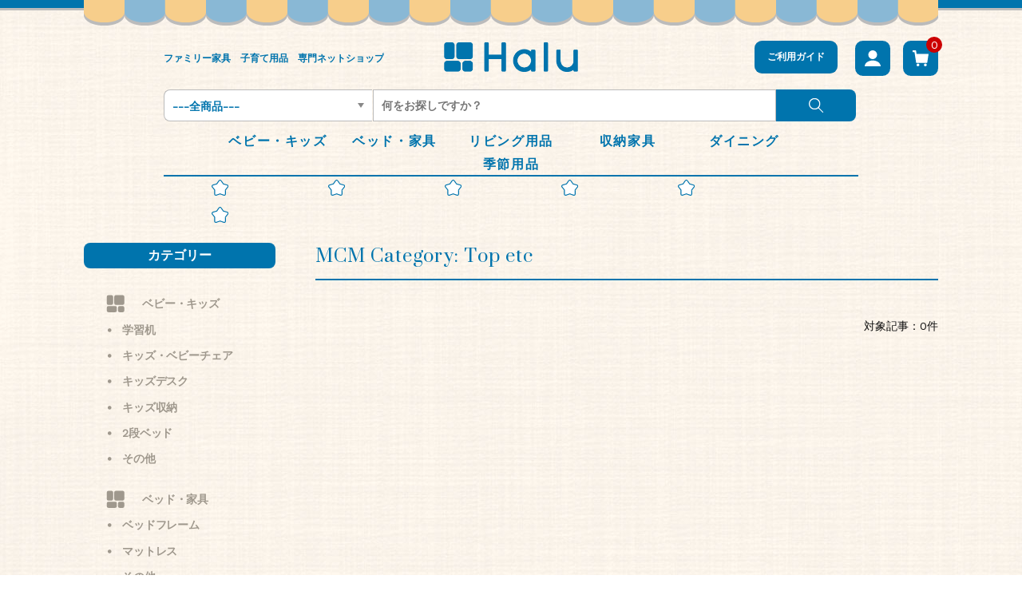

--- FILE ---
content_type: text/html; charset=UTF-8
request_url: https://halu-make.jp/category_media/topetc/
body_size: 16353
content:
<!DOCTYPE html>
<html dir="ltr" lang="ja" prefix="og: https://ogp.me/ns#">

	<head>
<!-- Google Tag Manager -->
<script>(function(w,d,s,l,i){w[l]=w[l]||[];w[l].push({'gtm.start':
new Date().getTime(),event:'gtm.js'});var f=d.getElementsByTagName(s)[0],
j=d.createElement(s),dl=l!='dataLayer'?'&l='+l:'';j.async=true;j.src=
'https://www.googletagmanager.com/gtm.js?id='+i+dl;f.parentNode.insertBefore(j,f);
})(window,document,'script','dataLayer','GTM-NMNNGLG');</script>
<!-- End Google Tag Manager -->
		
<!-- Google Tag Manager -->
<script>(function(w,d,s,l,i){w[l]=w[l]||[];w[l].push({'gtm.start':
new Date().getTime(),event:'gtm.js'});var f=d.getElementsByTagName(s)[0],
j=d.createElement(s),dl=l!='dataLayer'?'&l='+l:'';j.async=true;j.src=
'https://www.googletagmanager.com/gtm.js?id='+i+dl;f.parentNode.insertBefore(j,f);
})(window,document,'script','dataLayer','GTM-PWTSWHS');</script>
<!-- End Google Tag Manager -->		
		
		<meta charset="UTF-8" />
		<meta name="viewport" content="width=device-width, user-scalable=no">
		<meta name="format-detection" content="telephone=no"/>
		<title>Top etc | Halu</title>

		<!-- All in One SEO 4.9.3 - aioseo.com -->
	<meta name="description" content="トップページ他用" />
	<meta name="robots" content="max-snippet:-1, max-image-preview:large, max-video-preview:-1" />
	<meta name="google-site-verification" content="HaqWoa_fPrALQ6ENtQnQq3IM4boPYxWA8QlVw7RbW3Q" />
	<link rel="canonical" href="https://halu-make.jp/category_media/topetc/" />
	<meta name="generator" content="All in One SEO (AIOSEO) 4.9.3" />
		<script type="application/ld+json" class="aioseo-schema">
			{"@context":"https:\/\/schema.org","@graph":[{"@type":"BreadcrumbList","@id":"https:\/\/halu-make.jp\/category_media\/topetc\/#breadcrumblist","itemListElement":[{"@type":"ListItem","@id":"https:\/\/halu-make.jp#listItem","position":1,"name":"\u30db\u30fc\u30e0","item":"https:\/\/halu-make.jp","nextItem":{"@type":"ListItem","@id":"https:\/\/halu-make.jp\/category_media\/topetc\/#listItem","name":"Top etc"}},{"@type":"ListItem","@id":"https:\/\/halu-make.jp\/category_media\/topetc\/#listItem","position":2,"name":"Top etc","previousItem":{"@type":"ListItem","@id":"https:\/\/halu-make.jp#listItem","name":"\u30db\u30fc\u30e0"}}]},{"@type":"CollectionPage","@id":"https:\/\/halu-make.jp\/category_media\/topetc\/#collectionpage","url":"https:\/\/halu-make.jp\/category_media\/topetc\/","name":"Top etc | Halu","description":"\u30c8\u30c3\u30d7\u30da\u30fc\u30b8\u4ed6\u7528","inLanguage":"ja","isPartOf":{"@id":"https:\/\/halu-make.jp\/#website"},"breadcrumb":{"@id":"https:\/\/halu-make.jp\/category_media\/topetc\/#breadcrumblist"}},{"@type":"Organization","@id":"https:\/\/halu-make.jp\/#organization","name":"Halu","description":"\u30d5\u30a1\u30df\u30ea\u30fc\u5bb6\u5177\/\u5b50\u80b2\u3066\u7528\u54c1\u306e\u5c02\u9580\u30cd\u30c3\u30c8\u30b7\u30e7\u30c3\u30d7","url":"https:\/\/halu-make.jp\/","telephone":"+81369127927","logo":{"@type":"ImageObject","url":"https:\/\/halu-make.jp\/images\/color_01.png","@id":"https:\/\/halu-make.jp\/category_media\/topetc\/#organizationLogo"},"image":{"@id":"https:\/\/halu-make.jp\/category_media\/topetc\/#organizationLogo"},"sameAs":["https:\/\/www.facebook.com\/halumakeshop","https:\/\/twitter.com\/halu_make","https:\/\/www.instagram.com\/halu_make_official\/"]},{"@type":"WebSite","@id":"https:\/\/halu-make.jp\/#website","url":"https:\/\/halu-make.jp\/","name":"Halu","description":"\u30d5\u30a1\u30df\u30ea\u30fc\u5bb6\u5177\/\u5b50\u80b2\u3066\u7528\u54c1\u306e\u5c02\u9580\u30cd\u30c3\u30c8\u30b7\u30e7\u30c3\u30d7","inLanguage":"ja","publisher":{"@id":"https:\/\/halu-make.jp\/#organization"}}]}
		</script>
		<!-- All in One SEO -->

<link rel='dns-prefetch' href='//www.google.com' />
<link rel='dns-prefetch' href='//fonts.googleapis.com' />
<link rel='dns-prefetch' href='//s.w.org' />
<link rel="alternate" type="application/rss+xml" title="Halu &raquo; Top etc MCM Category のフィード" href="https://halu-make.jp/category_media/topetc/feed/" />
		<!-- This site uses the Google Analytics by MonsterInsights plugin v8.10.0 - Using Analytics tracking - https://www.monsterinsights.com/ -->
		<!-- Note: MonsterInsights is not currently configured on this site. The site owner needs to authenticate with Google Analytics in the MonsterInsights settings panel. -->
					<!-- No UA code set -->
				<!-- / Google Analytics by MonsterInsights -->
				<script type="text/javascript">
			window._wpemojiSettings = {"baseUrl":"https:\/\/s.w.org\/images\/core\/emoji\/13.1.0\/72x72\/","ext":".png","svgUrl":"https:\/\/s.w.org\/images\/core\/emoji\/13.1.0\/svg\/","svgExt":".svg","source":{"concatemoji":"https:\/\/halu-make.jp\/shop\/wp-includes\/js\/wp-emoji-release.min.js?ver=5.8.12"}};
			!function(e,a,t){var n,r,o,i=a.createElement("canvas"),p=i.getContext&&i.getContext("2d");function s(e,t){var a=String.fromCharCode;p.clearRect(0,0,i.width,i.height),p.fillText(a.apply(this,e),0,0);e=i.toDataURL();return p.clearRect(0,0,i.width,i.height),p.fillText(a.apply(this,t),0,0),e===i.toDataURL()}function c(e){var t=a.createElement("script");t.src=e,t.defer=t.type="text/javascript",a.getElementsByTagName("head")[0].appendChild(t)}for(o=Array("flag","emoji"),t.supports={everything:!0,everythingExceptFlag:!0},r=0;r<o.length;r++)t.supports[o[r]]=function(e){if(!p||!p.fillText)return!1;switch(p.textBaseline="top",p.font="600 32px Arial",e){case"flag":return s([127987,65039,8205,9895,65039],[127987,65039,8203,9895,65039])?!1:!s([55356,56826,55356,56819],[55356,56826,8203,55356,56819])&&!s([55356,57332,56128,56423,56128,56418,56128,56421,56128,56430,56128,56423,56128,56447],[55356,57332,8203,56128,56423,8203,56128,56418,8203,56128,56421,8203,56128,56430,8203,56128,56423,8203,56128,56447]);case"emoji":return!s([10084,65039,8205,55357,56613],[10084,65039,8203,55357,56613])}return!1}(o[r]),t.supports.everything=t.supports.everything&&t.supports[o[r]],"flag"!==o[r]&&(t.supports.everythingExceptFlag=t.supports.everythingExceptFlag&&t.supports[o[r]]);t.supports.everythingExceptFlag=t.supports.everythingExceptFlag&&!t.supports.flag,t.DOMReady=!1,t.readyCallback=function(){t.DOMReady=!0},t.supports.everything||(n=function(){t.readyCallback()},a.addEventListener?(a.addEventListener("DOMContentLoaded",n,!1),e.addEventListener("load",n,!1)):(e.attachEvent("onload",n),a.attachEvent("onreadystatechange",function(){"complete"===a.readyState&&t.readyCallback()})),(n=t.source||{}).concatemoji?c(n.concatemoji):n.wpemoji&&n.twemoji&&(c(n.twemoji),c(n.wpemoji)))}(window,document,window._wpemojiSettings);
		</script>
		<style type="text/css">
img.wp-smiley,
img.emoji {
	display: inline !important;
	border: none !important;
	box-shadow: none !important;
	height: 1em !important;
	width: 1em !important;
	margin: 0 .07em !important;
	vertical-align: -0.1em !important;
	background: none !important;
	padding: 0 !important;
}
</style>
	<link rel='stylesheet' id='sbi_styles-css'  href='https://halu-make.jp/shop/wp-content/plugins/instagram-feed/css/sbi-styles.min.css?ver=6.0.4' type='text/css' media='all' />
<link rel='stylesheet' id='parent-style-css'  href='https://halu-make.jp/shop/wp-content/themes/welcart_basic/style.css?ver=5.8.12' type='text/css' media='all' />
<link rel='stylesheet' id='parent-welcart-style-css'  href='https://halu-make.jp/shop/wp-content/themes/welcart_basic/usces_cart.css?ver=1.0' type='text/css' media='all' />
<link rel='stylesheet' id='google-fonts-sans-css'  href='https://fonts.googleapis.com/css?family=Suranna%7CWork+Sans&#038;ver=5.8.12' type='text/css' media='all' />
<link rel='stylesheet' id='parent-sku_select-css'  href='https://halu-make.jp/shop/wp-content/themes/welcart_basic/wcex_sku_select.css?ver=1.0' type='text/css' media='all' />
<link rel='stylesheet' id='slick-style-css'  href='https://halu-make.jp/shop/wp-content/themes/welcart_basic-beldad/assets/vendor/slick/slick.css?ver=1.0' type='text/css' media='all' />
<link rel='stylesheet' id='slick-theme-style-css'  href='https://halu-make.jp/shop/wp-content/themes/welcart_basic-beldad/assets/vendor/slick/slick-theme.css?ver=1.0' type='text/css' media='all' />
<link rel='stylesheet' id='wp-block-library-css'  href='https://halu-make.jp/shop/wp-includes/css/dist/block-library/style.min.css?ver=5.8.12' type='text/css' media='all' />
<link rel='stylesheet' id='aioseo/css/src/vue/standalone/blocks/table-of-contents/global.scss-css'  href='https://halu-make.jp/shop/wp-content/plugins/all-in-one-seo-pack/dist/Lite/assets/css/table-of-contents/global.e90f6d47.css?ver=4.9.3' type='text/css' media='all' />
<link rel='stylesheet' id='contact-form-7-css'  href='https://halu-make.jp/shop/wp-content/plugins/contact-form-7/includes/css/styles.css?ver=5.5.6' type='text/css' media='all' />
<link rel='stylesheet' id='toc-screen-css'  href='https://halu-make.jp/shop/wp-content/plugins/table-of-contents-plus/screen.min.css?ver=2106' type='text/css' media='all' />
<link rel='stylesheet' id='ewd-ufaq-rrssb-css'  href='https://halu-make.jp/shop/wp-content/plugins/ultimate-faqs/assets/css/rrssb-min.css?ver=5.8.12' type='text/css' media='all' />
<link rel='stylesheet' id='ewd-ufaq-jquery-ui-css'  href='https://halu-make.jp/shop/wp-content/plugins/ultimate-faqs/assets/css/jquery-ui.min.css?ver=5.8.12' type='text/css' media='all' />
<link rel='stylesheet' id='wc-basic-style-css'  href='https://halu-make.jp/shop/wp-content/themes/welcart_basic-beldad/style.css?ver=1.0' type='text/css' media='all' />
<link rel='stylesheet' id='font-awesome-css'  href='https://halu-make.jp/shop/wp-content/themes/welcart_basic/font-awesome/font-awesome.min.css?ver=1.0' type='text/css' media='all' />
<link rel='stylesheet' id='dd_lastviewed_css-css'  href='https://halu-make.jp/shop/wp-content/plugins/dd-lastviewed/css/style.css?ver=5.8.12' type='text/css' media='all' />
<link rel='stylesheet' id='tablepress-default-css'  href='https://halu-make.jp/shop/wp-content/plugins/tablepress/css/default.min.css?ver=1.14' type='text/css' media='all' />
<link rel='stylesheet' id='usces_default_css-css'  href='https://halu-make.jp/shop/wp-content/plugins/usc-e-shop/css/usces_default.css?ver=2.4.1.2112081' type='text/css' media='all' />
<link rel='stylesheet' id='dashicons-css'  href='https://halu-make.jp/shop/wp-includes/css/dashicons.min.css?ver=5.8.12' type='text/css' media='all' />
<link rel='stylesheet' id='theme_cart_css-css'  href='https://halu-make.jp/shop/wp-content/themes/welcart_basic-beldad/usces_cart.css?ver=2.4.1.2112081' type='text/css' media='all' />
<!--n2css--><script type='text/javascript' src='https://halu-make.jp/shop/wp-includes/js/jquery/jquery.min.js?ver=3.6.0' id='jquery-core-js'></script>
<script type='text/javascript' src='https://halu-make.jp/shop/wp-includes/js/jquery/jquery-migrate.min.js?ver=3.3.2' id='jquery-migrate-js'></script>
<script type='text/javascript' src='https://halu-make.jp/shop/wp-content/themes/welcart_basic-beldad/assets/js/wcct-loading.js?ver=1.0' id='wcct-loading-js-js'></script>
<script type='text/javascript' src='https://halu-make.jp/shop/wp-content/themes/welcart_basic-beldad/assets/js/wcct-customized.js?ver=1.0' id='wcct-customized-js'></script>
<script type='text/javascript' src='https://halu-make.jp/shop/wp-content/themes/welcart_basic-beldad/assets/vendor/slick/slick.min.js?ver=1.0' id='slick-js-js'></script>
<script type='text/javascript' src='https://halu-make.jp/shop/wp-content/themes/welcart_basic-beldad/assets/js/wcct-slick.js?ver=1.0' id='wcct-slick-js-js'></script>
<script type='text/javascript' src='https://halu-make.jp/shop/wp-content/themes/welcart_basic/js/front-customized.js?ver=1.0' id='wc-basic-js-js'></script>
<link rel="https://api.w.org/" href="https://halu-make.jp/wp-json/" /><link rel="EditURI" type="application/rsd+xml" title="RSD" href="https://halu-make.jp/shop/xmlrpc.php?rsd" />
<link rel="wlwmanifest" type="application/wlwmanifest+xml" href="https://halu-make.jp/shop/wp-includes/wlwmanifest.xml" /> 
<meta name="generator" content="WordPress 5.8.12" />
    
    <script type="text/javascript">
        var ajaxurl = 'https://halu-make.jp/shop/wp-admin/admin-ajax.php';
    </script>
<link rel="icon" href="https://halu-make.jp/shop/wp-content/uploads/2021/01/cropped-halu-32x32.png" sizes="32x32" />
<link rel="icon" href="https://halu-make.jp/shop/wp-content/uploads/2021/01/cropped-halu-192x192.png" sizes="192x192" />
<link rel="apple-touch-icon" href="https://halu-make.jp/shop/wp-content/uploads/2021/01/cropped-halu-180x180.png" />
<meta name="msapplication-TileImage" content="https://halu-make.jp/shop/wp-content/uploads/2021/01/cropped-halu-270x270.png" />
		
		<link rel='stylesheet' href='https://halu-make.jp/shop/wp-content/themes/welcart_basic-beldad/style_edit.css' type='text/css' media='all' />
				<script type='text/javascript' src='https://halu-make.jp/shop/wp-content/themes/welcart_basic-beldad/mainmenu.js'></script>
		<script type='text/javascript' src='https://halu-make.jp/shop/wp-content/themes/welcart_basic-beldad/fixed-header-custom.js'></script>
		<script type='text/javascript' src='https://halu-make.jp/shop/wp-content/themes/welcart_basic-beldad/item_lists.js'></script>
		<script type='text/javascript' src='https://halu-make.jp/shop/wp-content/themes/welcart_basic-beldad/css_browser_selector.js'></script>
		<script>( function( $ ) {
			$(window).on('load resize', function() {
			var windowWidth	= window.innerWidth;
			var windowHeight = window.innerHeight;
			var SubNav		= $('.sub-navigation ul').innerWidth();
			if ( windowWidth <= 1000 ) {
				
				$(document).on('click', 'header .mobile-menu .close-sec', function () {
					$('.site').removeClass('open-menu');
					html.css('overflow', 'scroll');
					mb_menu.removeEventListener('touchmove', movefun , { passive: false } );
				});
			}

			});

			$( document ).ready( function() {
			//Mobile header = Membership
			/*$('header .membership_menus .iconbtn').on('click', function(){
				$('.site').addClass('open-membership');
			});
			$('header .membership_menus .close').on('click', function(){
				$('.site').removeClass('open-membership');
			});
			$('header .membership_menus .over-inner').on('click', function(){
				$('.site').removeClass('open-membership');
			});*/

			var windowWidth = window.innerWidth;
			var html = $('html');
			var mb_menu	= document.getElementById('mobile-menu');
			
			
			if ( windowWidth <= 1000 ) {
				
				var movefun = function( event ) {
					event.preventDefault();
				}
				
				//Mobile header = Menu
				$(document).on('click', 'header .mobile-menu .close-sec', function () {
					html.css('overflow', 'scroll');
					mb_menu.removeEventListener('touchmove', movefun , { passive: false } );
				});

			}
		});

			} )( jQuery );
		</script>
	</head>

		<body class="archive tax-category_media term-topetc term-50 lang-ja">
	<!-- Google Tag Manager (noscript) -->
<noscript><iframe src="https://www.googletagmanager.com/ns.html?id=GTM-NMNNGLG"
height="0" width="0" style="display:none;visibility:hidden"></iframe></noscript>
<!-- End Google Tag Manager (noscript) -->
		
<!-- Google Tag Manager (noscript) -->
<noscript><iframe src="https://www.googletagmanager.com/ns.html?id=GTM-PWTSWHS"
height="0" width="0" style="display:none;visibility:hidden"></iframe></noscript>
<!-- End Google Tag Manager (noscript) -->		
		

				
								<div id="loader-bg">
				<div id="loader">
					<i class="fa fa-spinner fa-pulse animated"></i>
					<p>Now Loading...</p>
				</div>
			</div>
					
		<div class="site">

			<header id="masthead" class="site-header" role="banner">
				<div class="inner">
									<!-- <div class="top">
						<p class="site-description"></p>
					</div> -->
					<!-- .top -->
									<div class="head-deco"></div>
					<div id="FixedHead" class="fixed-head">
						<div class="menus list">
									<div class="iconbtn"><img src="https://halu-make.jp/shop/wp-content/themes/welcart_basic-beldad/images/menu-icon.png" alt="menu" /></div>

									<div id="mobile-menu" class="mobile-menu">
										<div class="mobile-menu-head">
											<a href="https://halu-make.jp/"><img src="https://halu-make.jp/shop/wp-content/themes/welcart_basic-beldad/images/foot_logo.png" class="logo" alt="Halu" /></a>
											<div class="close"><img src="https://halu-make.jp/shop/wp-content/themes/welcart_basic-beldad/images/menu-close.png" alt="close" /></div>
										</div>
										<br>
										<div class="sp-cat-list__check-block--show">
											<ul class="sp-cat-list__list">
												<li class="sp-cat-list__list-item">
													<a style="justify-content: center;" href="https://halu-make.jp/guide"><img src="https://halu-make.jp/shop/wp-content/themes/welcart_basic-beldad/images/icons/question.svg" alt="user" />ご利用ガイド</a>
												</li>
												<li class="sp-cat-list__list-item">
													<a style="justify-content: center;" href="https://halu-make.jp/usces-member/?usces_page=login"><img src="https://halu-make.jp/shop/wp-content/themes/welcart_basic-beldad/images/icons/user.svg" alt="user" />マイページ</a>
												</li>
												<li class="sp-cat-list__list-item sp-cat-list__list-item--all"><a href="https://halu-make.jp/usces-cart/"><img src="https://halu-make.jp/shop/wp-content/themes/welcart_basic-beldad/images/icons/cart.svg" alt="user" />ショッピングカート</a></li>
											</ul>
										</div>
										<br>
										
<div>
		<ul class="sp-cat-list">		
			<li class="sp-cat-list__item">
			<input class="sp-cat-list__btn" id="sp-cat-list__btn1--header" type="checkbox" name="babykidsfurniture" />
			<div class="sp-cat-list__check-block">
				<label for="sp-cat-list__btn1--header">
					ベビー・キッズ					<span class="sp-cat-list__btn-icon-wrap">
						<img class="sp-cat-list__btn-icon" src="https://halu-make.jp/shop/wp-content/themes/welcart_basic-beldad/images/icons/babykidsfurniture_on.svg" alt="ベビー・キッズ">
					</span>
					
				</label>
				<ul class="sp-cat-list__list">
											<li class="sp-cat-list__list-item">
							<a href="https://halu-make.jp/category/item/babykidsfurniture-workdesk/">学習机</a>
						</li>	
											<li class="sp-cat-list__list-item">
							<a href="https://halu-make.jp/category/item/babykidsfurniture-chair/">キッズ・ベビーチェア</a>
						</li>	
											<li class="sp-cat-list__list-item">
							<a href="https://halu-make.jp/category/item/babykidsfurniture-kidsdesk/">キッズデスク</a>
						</li>	
											<li class="sp-cat-list__list-item">
							<a href="https://halu-make.jp/category/item/babykidsfurniture-storage/">キッズ収納</a>
						</li>	
											<li class="sp-cat-list__list-item">
							<a href="https://halu-make.jp/category/item/babykidsfurniture-bunkbed/">2段ベッド</a>
						</li>	
											<li class="sp-cat-list__list-item">
							<a href="https://halu-make.jp/category/item/babykidsfurniture-others/">その他</a>
						</li>	
											
						<li class="sp-cat-list__list-item sp-cat-list__list-item--all"><a href="https://halu-make.jp/category/item/babykidsfurniture/">すべて見る</a></li>
				</ul>
			</div>
		</li>
			<li class="sp-cat-list__item">
			<input class="sp-cat-list__btn" id="sp-cat-list__btn2--header" type="checkbox" name="bedfurniture" />
			<div class="sp-cat-list__check-block">
				<label for="sp-cat-list__btn2--header">
					ベッド・家具					<span class="sp-cat-list__btn-icon-wrap">
						<img class="sp-cat-list__btn-icon" src="https://halu-make.jp/shop/wp-content/themes/welcart_basic-beldad/images/icons/bedfurniture_on.svg" alt="ベッド・家具">
					</span>
					
				</label>
				<ul class="sp-cat-list__list">
											<li class="sp-cat-list__list-item">
							<a href="https://halu-make.jp/category/item/bedfurniture-bedframe/">ベッドフレーム</a>
						</li>	
											<li class="sp-cat-list__list-item">
							<a href="https://halu-make.jp/category/item/bedfurniture-mattress/">マットレス</a>
						</li>	
											<li class="sp-cat-list__list-item">
							<a href="https://halu-make.jp/category/item/bedfurniture-others/">その他</a>
						</li>	
																<li class="sp-cat-list__list-item"></li>
						
						<li class="sp-cat-list__list-item sp-cat-list__list-item--all"><a href="https://halu-make.jp/category/item/bedfurniture/">すべて見る</a></li>
				</ul>
			</div>
		</li>
			<li class="sp-cat-list__item">
			<input class="sp-cat-list__btn" id="sp-cat-list__btn3--header" type="checkbox" name="livingsupplies" />
			<div class="sp-cat-list__check-block">
				<label for="sp-cat-list__btn3--header">
					リビング用品					<span class="sp-cat-list__btn-icon-wrap">
						<img class="sp-cat-list__btn-icon" src="https://halu-make.jp/shop/wp-content/themes/welcart_basic-beldad/images/icons/livingsupplies_on.svg" alt="リビング用品">
					</span>
					
				</label>
				<ul class="sp-cat-list__list">
											<li class="sp-cat-list__list-item">
							<a href="https://halu-make.jp/category/item/livingsupplies-sofa/">ソファ</a>
						</li>	
											<li class="sp-cat-list__list-item">
							<a href="https://halu-make.jp/category/item/livingsupplies-televisionboard/">テレビボード</a>
						</li>	
											<li class="sp-cat-list__list-item">
							<a href="https://halu-make.jp/category/item/livingsupplies-centertables/">センターテーブル</a>
						</li>	
											<li class="sp-cat-list__list-item">
							<a href="https://halu-make.jp/category/item/livingsupplies-sideboard/">サイドボード</a>
						</li>	
											<li class="sp-cat-list__list-item">
							<a href="https://halu-make.jp/category/item/livingsupplies-ottomanstool/">オットマン・スツール</a>
						</li>	
											<li class="sp-cat-list__list-item">
							<a href="https://halu-make.jp/category/item/livingsupplies-cushion/">クッション</a>
						</li>	
											<li class="sp-cat-list__list-item">
							<a href="https://halu-make.jp/category/item/livingsupplies-others/">デスク・テーブルその他</a>
						</li>	
																<li class="sp-cat-list__list-item"></li>
						
						<li class="sp-cat-list__list-item sp-cat-list__list-item--all"><a href="https://halu-make.jp/category/item/livingsupplies/">すべて見る</a></li>
				</ul>
			</div>
		</li>
			<li class="sp-cat-list__item">
			<input class="sp-cat-list__btn" id="sp-cat-list__btn4--header" type="checkbox" name="storagefurniture" />
			<div class="sp-cat-list__check-block">
				<label for="sp-cat-list__btn4--header">
					収納家具					<span class="sp-cat-list__btn-icon-wrap">
						<img class="sp-cat-list__btn-icon" src="https://halu-make.jp/shop/wp-content/themes/welcart_basic-beldad/images/icons/storagefurniture_on.svg" alt="収納家具">
					</span>
					
				</label>
				<ul class="sp-cat-list__list">
											<li class="sp-cat-list__list-item">
							<a href="https://halu-make.jp/category/item/storagefurniture-hangerrack/">ハンガーラック</a>
						</li>	
											<li class="sp-cat-list__list-item">
							<a href="https://halu-make.jp/category/item/storagefurniture-cabinet/">食器棚キッチン収納</a>
						</li>	
											<li class="sp-cat-list__list-item">
							<a href="https://halu-make.jp/category/item/storagefurniture-laundry/">ランドリー収納</a>
						</li>	
											<li class="sp-cat-list__list-item">
							<a href="https://halu-make.jp/category/item/storagefurniture-wagon/">ワゴン</a>
						</li>	
											<li class="sp-cat-list__list-item">
							<a href="https://halu-make.jp/category/item/storagefurniture-shelf/">シェルフ</a>
						</li>	
											<li class="sp-cat-list__list-item">
							<a href="https://halu-make.jp/category/item/storagefurniture-others/">その他</a>
						</li>	
											
						<li class="sp-cat-list__list-item sp-cat-list__list-item--all"><a href="https://halu-make.jp/category/item/storagefurniture/">すべて見る</a></li>
				</ul>
			</div>
		</li>
			<li class="sp-cat-list__item">
			<input class="sp-cat-list__btn" id="sp-cat-list__btn5--header" type="checkbox" name="dining" />
			<div class="sp-cat-list__check-block">
				<label for="sp-cat-list__btn5--header">
					ダイニング					<span class="sp-cat-list__btn-icon-wrap">
						<img class="sp-cat-list__btn-icon" src="https://halu-make.jp/shop/wp-content/themes/welcart_basic-beldad/images/icons/dining_on.svg" alt="ダイニング">
					</span>
					
				</label>
				<ul class="sp-cat-list__list">
											<li class="sp-cat-list__list-item">
							<a href="https://halu-make.jp/category/item/dining-tablesetting/">ダイニングテーブルセット</a>
						</li>	
											<li class="sp-cat-list__list-item">
							<a href="https://halu-make.jp/category/item/dining-table/">ダイニングテーブル</a>
						</li>	
											<li class="sp-cat-list__list-item">
							<a href="https://halu-make.jp/category/item/dining-chair/">ダイニングチェア</a>
						</li>	
											<li class="sp-cat-list__list-item">
							<a href="https://halu-make.jp/category/item/dining-bench/">ダイニングベンチ</a>
						</li>	
											<li class="sp-cat-list__list-item">
							<a href="https://halu-make.jp/category/item/dining-others/">その他</a>
						</li>	
																<li class="sp-cat-list__list-item"></li>
						
						<li class="sp-cat-list__list-item sp-cat-list__list-item--all"><a href="https://halu-make.jp/category/item/dining/">すべて見る</a></li>
				</ul>
			</div>
		</li>
			<li class="sp-cat-list__item">
			<input class="sp-cat-list__btn" id="sp-cat-list__btn6--header" type="checkbox" name="seasonalsupplies" />
			<div class="sp-cat-list__check-block">
				<label for="sp-cat-list__btn6--header">
					季節用品					<span class="sp-cat-list__btn-icon-wrap">
						<img class="sp-cat-list__btn-icon" src="https://halu-make.jp/shop/wp-content/themes/welcart_basic-beldad/images/icons/seasonalsupplies_on.svg" alt="季節用品">
					</span>
					
				</label>
				<ul class="sp-cat-list__list">
											<li class="sp-cat-list__list-item">
							<a href="https://halu-make.jp/category/item/seasonalsupplies-outdoors/">アウトドア</a>
						</li>	
											<li class="sp-cat-list__list-item">
							<a href="https://halu-make.jp/category/item/seasonalsupplies-kotatsu/">こたつ</a>
						</li>	
											
						<li class="sp-cat-list__list-item sp-cat-list__list-item--all"><a href="https://halu-make.jp/category/item/seasonalsupplies/">すべて見る</a></li>
				</ul>
			</div>
		</li>
		</ul>
</div>										<br>
										<div class="close-sec">閉じる</div>
										<br>

									</div><!-- .mobile-menu -->
									

									
								</div><!-- .menu -->
							
																<div class="incart list">
									<div class="iconbtn">
										<a href="https://halu-make.jp/usces-cart/"><img src="https://halu-make.jp/shop/wp-content/themes/welcart_basic-beldad/images/icons/cart.svg" alt="cart"><span class="total-quant" />0</span></a>
									</div>
								</div><!-- .incart -->
								
																<div class="membership list">

									<div class="iconbtn"><img src="https://halu-make.jp/shop/wp-content/themes/welcart_basic-beldad/images/icons/user.svg" alt="user" /></div>

									<div class="over">
										<div class="over-inner">

											<div class="close"><img src="https://halu-make.jp/shop/wp-content/themes/welcart_basic-beldad/assets/images/close.svg" alt="close" /></div>

											<ul class="cf">
																																					<li>ゲスト</li>
													<li><a href="https://halu-make.jp/usces-member/?usces_page=login" class="usces_login_a">ログイン</a></li>
													<li><a href="https://halu-make.jp/usces-member/?usces_page=newmember">新規会員登録</a></li>
																																			</ul>
										</div><!-- .over-inner -->
									</div>

								</div><!-- .membership -->
								
							
						<a href="https://halu-make.jp/"><img src="https://halu-make.jp/shop/wp-content/themes/welcart_basic-beldad/images/foot_logo.png" class="logo-fixed" alt="Halu" /></a>
					</div>

					<div class="bottom cf">

						<div class="column1070">

						
						<p class="site-description">ファミリー家具<span class="pc_on_inline">　</span><span class="for_sp"/>/</span>子育て用品<span class="pc_on_inline">　</span><span class="for_sp"/>/</span>専門ネットショップ</p>
															<div class="site-title">
								<a href="https://halu-make.jp/" title="Halu" rel="home">
									<img src="https://halu-make.jp/shop/wp-content/themes/welcart_basic-beldad/images/logo.png"  alt="Halu">
									
										
								</a>
							</div>

							
							<div class="nav-wrap">
								<!--<div class="guide-btn"><a href="#">ご利用ガイド</a></div>-->
								<div class="cf h-column">
									
																		<div class="incart list">
										<div class="iconbtn">
											<!-- <a href="https://halu-make.jp/usces-cart/"><img src="https://halu-make.jp/shop/wp-content/themes/welcart_basic-beldad/images/icon_cart.png" alt="bag"><span class="total-quant" />0</span></a> -->
											<a href="https://halu-make.jp/usces-cart/"><img src="https://halu-make.jp/shop/wp-content/themes/welcart_basic-beldad/images/icons/cart.svg" alt="cart"><span class="total-quant" />0</span></a>
										</div>
									</div><!-- .incart -->
									
																		<div class="membership list">

										<!-- <div class="iconbtn"><img src="https://halu-make.jp/shop/wp-content/themes/welcart_basic-beldad/images/icon_login.png" alt="user" /></div> -->
										<div class="iconbtn"><img src="https://halu-make.jp/shop/wp-content/themes/welcart_basic-beldad/images/icons/user.svg" alt="user" /></div>

										<div class="over">
											<div class="over-inner">

												<div class="close"><img src="https://halu-make.jp/shop/wp-content/themes/welcart_basic-beldad/assets/images/close.svg" alt="close" /></div>

												<ul class="cf">
																																								<li>ゲスト</li>
														<li><a href="https://halu-make.jp/usces-member/?usces_page=login" class="usces_login_a">ログイン</a></li>
														<li><a href="https://halu-make.jp/usces-member/?usces_page=newmember">新規会員登録</a></li>
																																						</ul>
											</div><!-- .over-inner -->
										</div>

									</div><!-- .membership -->
									
									<div class="guide-btn"><a href="https://halu-make.jp/guide">ご利用ガイド</a></div>

								</div><!-- .h-column -->
							</div><!-- .nav-wrap -->	
							
							<div class="feas_search_wrap">
							<form id='feas-searchform-0' action='https://halu-make.jp/' method='get' >
<select name='search_element_0' id='feas_0_0'>
<option id='feas_0_0_none' value=''>---全商品---</option>
<option id='feas_0_0_0' value='116' class='feas_clevel_01' >ベビー・キッズ (35) </option>
<option id='feas_0_0_0_0' class='feas_clevel_02' value='117'>&nbsp;&nbsp;&nbsp;&nbsp;その他 (11) </option>
<option id='feas_0_0_0_1' class='feas_clevel_02' value='118'>&nbsp;&nbsp;&nbsp;&nbsp;2段ベッド (4) </option>
<option id='feas_0_0_0_2' class='feas_clevel_02' value='119'>&nbsp;&nbsp;&nbsp;&nbsp;キッズ収納 (18) </option>
<option id='feas_0_0_0_3' class='feas_clevel_02' value='120'>&nbsp;&nbsp;&nbsp;&nbsp;キッズデスク (12) </option>
<option id='feas_0_0_0_4' class='feas_clevel_02' value='121'>&nbsp;&nbsp;&nbsp;&nbsp;キッズ・ベビーチェア (12) </option>
<option id='feas_0_0_0_5' class='feas_clevel_02' value='122'>&nbsp;&nbsp;&nbsp;&nbsp;学習机 (8) </option>
<option id='feas_0_0_1' value='112' class='feas_clevel_01' >ベッド・家具 (19) </option>
<option id='feas_0_0_1_0' class='feas_clevel_02' value='113'>&nbsp;&nbsp;&nbsp;&nbsp;その他 (2) </option>
<option id='feas_0_0_1_1' class='feas_clevel_02' value='114'>&nbsp;&nbsp;&nbsp;&nbsp;マットレス (4) </option>
<option id='feas_0_0_1_2' class='feas_clevel_02' value='115'>&nbsp;&nbsp;&nbsp;&nbsp;ベッドフレーム (14) </option>
<option id='feas_0_0_2' value='104' class='feas_clevel_01' >リビング用品 (122) </option>
<option id='feas_0_0_2_0' class='feas_clevel_02' value='105'>&nbsp;&nbsp;&nbsp;&nbsp;デスク/テーブルその他 (78) </option>
<option id='feas_0_0_2_1' class='feas_clevel_02' value='106'>&nbsp;&nbsp;&nbsp;&nbsp;クッション (1) </option>
<option id='feas_0_0_2_2' class='feas_clevel_02' value='107'>&nbsp;&nbsp;&nbsp;&nbsp;オットマン/スツール (12) </option>
<option id='feas_0_0_2_3' class='feas_clevel_02' value='108'>&nbsp;&nbsp;&nbsp;&nbsp;サイドボード (2) </option>
<option id='feas_0_0_2_4' class='feas_clevel_02' value='109'>&nbsp;&nbsp;&nbsp;&nbsp;センターテーブル (12) </option>
<option id='feas_0_0_2_5' class='feas_clevel_02' value='110'>&nbsp;&nbsp;&nbsp;&nbsp;テレビボード (1) </option>
<option id='feas_0_0_2_6' class='feas_clevel_02' value='111'>&nbsp;&nbsp;&nbsp;&nbsp;ソファ (37) </option>
<option id='feas_0_0_3' value='97' class='feas_clevel_01' >収納家具 (70) </option>
<option id='feas_0_0_3_0' class='feas_clevel_02' value='98'>&nbsp;&nbsp;&nbsp;&nbsp;その他 (52) </option>
<option id='feas_0_0_3_1' class='feas_clevel_02' value='99'>&nbsp;&nbsp;&nbsp;&nbsp;シェルフ (61) </option>
<option id='feas_0_0_3_2' class='feas_clevel_02' value='100'>&nbsp;&nbsp;&nbsp;&nbsp;ワゴン (12) </option>
<option id='feas_0_0_3_3' class='feas_clevel_02' value='101'>&nbsp;&nbsp;&nbsp;&nbsp;ランドリー収納 (8) </option>
<option id='feas_0_0_3_4' class='feas_clevel_02' value='102'>&nbsp;&nbsp;&nbsp;&nbsp;食器棚キッチン収納 (8) </option>
<option id='feas_0_0_3_5' class='feas_clevel_02' value='103'>&nbsp;&nbsp;&nbsp;&nbsp;ハンガーラック (16) </option>
<option id='feas_0_0_4' value='91' class='feas_clevel_01' >ダイニング (68) </option>
<option id='feas_0_0_4_0' class='feas_clevel_02' value='92'>&nbsp;&nbsp;&nbsp;&nbsp;その他 (12) </option>
<option id='feas_0_0_4_1' class='feas_clevel_02' value='93'>&nbsp;&nbsp;&nbsp;&nbsp;ダイニングベンチ (11) </option>
<option id='feas_0_0_4_2' class='feas_clevel_02' value='94'>&nbsp;&nbsp;&nbsp;&nbsp;ダイニングチェア (39) </option>
<option id='feas_0_0_4_3' class='feas_clevel_02' value='95'>&nbsp;&nbsp;&nbsp;&nbsp;ダイニングテーブル (32) </option>
<option id='feas_0_0_4_4' class='feas_clevel_02' value='96'>&nbsp;&nbsp;&nbsp;&nbsp;ダイニングテーブルセット (11) </option>
<option id='feas_0_0_5' value='88' class='feas_clevel_01' >季節用品 (21) </option>
<option id='feas_0_0_5_0' class='feas_clevel_02' value='89'>&nbsp;&nbsp;&nbsp;&nbsp;こたつ (16) </option>
<option id='feas_0_0_5_1' class='feas_clevel_02' value='90'>&nbsp;&nbsp;&nbsp;&nbsp;アウトドア (5) </option>
<option id='feas_0_0_6' value='81' class='feas_clevel_01' >今月のおすすめ (0) </option>
<option id='feas_0_0_7' value='4' class='feas_clevel_01' >新商品 (0) </option>
<option id='feas_0_0_8' value='3' class='feas_clevel_01' >お勧め商品 (0) </option>
</select>
<input type='text' name='s_keyword_1' id='feas_0_1'  placeholder="何をお探しですか？" value='' /><script>jQuery("#feas_0_1").focus( function() { jQuery(this).attr("placeholder",""); }).blur( function() {
    jQuery(this).attr("placeholder", "何をお探しですか？"); });</script>
<input type='submit' name='searchbutton' id='feas-submit-button-0' class='feas-submit-button' value='' />

<input type='hidden' name='csp' value='search_add' />
<input type='hidden' name='feadvns_max_line_0' value='4' />
<input type='hidden' name='fe_form_no' value='0' />
</form>
							</div>

							
							<div class="main_menu_outer">
								<div class="main_menu_outer-pc">
									<div class="main_menu_wrap">
										<ul class="main_menu">
																																				<li id="Menu1" class="menu_list">
														ベビー・キッズ														<div id="Menu1-cont" class="main_menu_cont">
															<div class="menu-cont-lists">
																<h2>
																	ベビー・キッズ																																	</h2>
																
																<ul class="child-list">
																																			<li><a href="https://halu-make.jp/category/item/babykidsfurniture-workdesk/">学習机</a></li>
																																			<li><a href="https://halu-make.jp/category/item/babykidsfurniture-chair/">キッズ・ベビーチェア</a></li>
																																			<li><a href="https://halu-make.jp/category/item/babykidsfurniture-kidsdesk/">キッズデスク</a></li>
																																			<li><a href="https://halu-make.jp/category/item/babykidsfurniture-storage/">キッズ収納</a></li>
																																			<li><a href="https://halu-make.jp/category/item/babykidsfurniture-bunkbed/">2段ベッド</a></li>
																																			<li><a href="https://halu-make.jp/category/item/babykidsfurniture-others/">その他</a></li>
																		
																</ul>
																																<div class="btn_all"><a href="https://halu-make.jp/category/item/babykidsfurniture/">すべて見る</a></div>
																															</div>
														</div>
													</li>
																																																<li id="Menu2" class="menu_list">
														ベッド・家具														<div id="Menu2-cont" class="main_menu_cont">
															<div class="menu-cont-lists">
																<h2>
																	ベッド・家具																																	</h2>
																
																<ul class="child-list">
																																			<li><a href="https://halu-make.jp/category/item/bedfurniture-bedframe/">ベッドフレーム</a></li>
																																			<li><a href="https://halu-make.jp/category/item/bedfurniture-mattress/">マットレス</a></li>
																																			<li><a href="https://halu-make.jp/category/item/bedfurniture-others/">その他</a></li>
																		
																</ul>
																																<div class="btn_all"><a href="https://halu-make.jp/category/item/bedfurniture/">すべて見る</a></div>
																															</div>
														</div>
													</li>
																																																<li id="Menu3" class="menu_list">
														リビング用品														<div id="Menu3-cont" class="main_menu_cont">
															<div class="menu-cont-lists">
																<h2>
																	リビング用品																																	</h2>
																
																<ul class="child-list">
																																			<li><a href="https://halu-make.jp/category/item/livingsupplies-sofa/">ソファ</a></li>
																																			<li><a href="https://halu-make.jp/category/livingsupplies-televisionboard/">テレビボード</a></li>
																																			<li><a href="https://halu-make.jp/category/item/livingsupplies-centertables/">センターテーブル</a></li>
																																			<li><a href="https://halu-make.jp/category/item/livingsupplies-sideboard/">サイドボード</a></li>
																																			<li><a href="https://halu-make.jp/category/item/livingsupplies-ottomanstool/">オットマン・スツール</a></li>
																																			<li><a href="https://halu-make.jp/category/item/livingsupplies-cushion/">クッション</a></li>
																																			<li><a href="https://halu-make.jp/category/item/livingsupplies-others/">デスク・テーブルその他</a></li>
																		
																</ul>
																																<div class="btn_all"><a href="https://halu-make.jp/category/item/livingsupplies/">すべて見る</a></div>
																															</div>
														</div>
													</li>
																																																<li id="Menu4" class="menu_list">
														収納家具														<div id="Menu4-cont" class="main_menu_cont">
															<div class="menu-cont-lists">
																<h2>
																	収納家具																																	</h2>
																
																<ul class="child-list">
																																			<li><a href="https://halu-make.jp/category/item/storagefurniture-hangerrack/">ハンガーラック</a></li>
																																			<li><a href="https://halu-make.jp/category/item/storagefurniture-cabinet/">食器棚キッチン収納</a></li>
																																			<li><a href="https://halu-make.jp/category/item/storagefurniture-laundry/">ランドリー収納</a></li>
																																			<li><a href="https://halu-make.jp/category/item/storagefurniture-wagon/">ワゴン</a></li>
																																			<li><a href="https://halu-make.jp/category/item/storagefurniture-shelf/">シェルフ</a></li>
																																			<li><a href="https://halu-make.jp/category/item/storagefurniture-others/">その他</a></li>
																		
																</ul>
																																<div class="btn_all"><a href="https://halu-make.jp/category/item/storagefurniture/">すべて見る</a></div>
																															</div>
														</div>
													</li>
																																																<li id="Menu5" class="menu_list">
														ダイニング														<div id="Menu5-cont" class="main_menu_cont">
															<div class="menu-cont-lists">
																<h2>
																	ダイニング																																	</h2>
																
																<ul class="child-list">
																																			<li><a href="https://halu-make.jp/category/item/dining-tablesetting/">ダイニングテーブルセット</a></li>
																																			<li><a href="https://halu-make.jp/category/item/dining-table/">ダイニングテーブル</a></li>
																																			<li><a href="https://halu-make.jp/category/item/dining-chair/">ダイニングチェア</a></li>
																																			<li><a href="https://halu-make.jp/category/item/dining-bench/">ダイニングベンチ</a></li>
																																			<li><a href="https://halu-make.jp/category/item/dining-others/">その他</a></li>
																		
																</ul>
																																<div class="btn_all"><a href="https://halu-make.jp/category/item/dining/">すべて見る</a></div>
																															</div>
														</div>
													</li>
																																																<li id="Menu6" class="menu_list">
														季節用品														<div id="Menu6-cont" class="main_menu_cont">
															<div class="menu-cont-lists">
																<h2>
																	季節用品																																	</h2>
																
																<ul class="child-list">
																																			<li><a href="https://halu-make.jp/category/item/seasonalsupplies-outdoors/">アウトドア</a></li>
																																			<li><a href="https://halu-make.jp/category/item/seasonalsupplies-kotatsu/">こたつ</a></li>
																		
																</ul>
																																<div class="btn_all"><a href="https://halu-make.jp/category/item/seasonalsupplies/">すべて見る</a></div>
																															</div>
														</div>
													</li>
																																	</ul>
										<ul class="main_menu_u">
																							<li id="UnderMenu1" class="under_menu_list"><img src="https://halu-make.jp/shop/wp-content/themes/welcart_basic-beldad/images/main_menu_5.svg" alt="ベビー・キッズ"></li>
																							<li id="UnderMenu2" class="under_menu_list"><img src="https://halu-make.jp/shop/wp-content/themes/welcart_basic-beldad/images/main_menu_5.svg" alt="ベッド・家具"></li>
																							<li id="UnderMenu3" class="under_menu_list"><img src="https://halu-make.jp/shop/wp-content/themes/welcart_basic-beldad/images/main_menu_5.svg" alt="リビング用品"></li>
																							<li id="UnderMenu4" class="under_menu_list"><img src="https://halu-make.jp/shop/wp-content/themes/welcart_basic-beldad/images/main_menu_5.svg" alt="収納家具"></li>
																							<li id="UnderMenu5" class="under_menu_list"><img src="https://halu-make.jp/shop/wp-content/themes/welcart_basic-beldad/images/main_menu_5.svg" alt="ダイニング"></li>
																							<li id="UnderMenu6" class="under_menu_list"><img src="https://halu-make.jp/shop/wp-content/themes/welcart_basic-beldad/images/main_menu_5.svg" alt="季節用品"></li>
																					</ul>

									</div>
								</div>
							</div>

						</div><!-- .column1070 -->
						
					</div><!-- .bottom -->
		
				</div><!-- .inner -->
			</header>

			
			
									
				
			
						<div id="main" class="two-column left-set">

				<div class="site-content-wrap cf">


		<div id="primary" class="site-content">
			<div id="content" role="main">

				<div class="page-header cf">
					<h1>MCM Category: <span>Top etc</span></h1>
				</div><!-- .page-header -->

				<div class="pagination-wrap top cf" data-scroll="once">
				
										<div class="count">対象記事：0件</div>

				</div><!-- .pagenation-wrap -->

				<div class="product-list layout-list cf">

				
					<p class="no-date"></p>

				
				</div><!-- .info-list -->

				
			</div><!-- #content -->
		</div><!-- #primary -->


<aside id="secondary" class="widget-area" role="complementary">

<section id="custom_html-5" class="widget_text widget widget_custom_html"><div class="textwidget custom-html-widget"><div class="side_category_space">
</div></div></section><!-- 商品カテゴリー -->
<section id="item-categories" class="categories_lists">
	<h3 class="title">カテゴリー</h3>
	<ul class="side_category_lists">
		<li class="list_parent" id="babyKidsFurniture"><a href="https://halu-make.jp/category/item/babykidsfurniture/">ベビー・キッズ</a>
		<ul class="child">
			<li><a href="https://halu-make.jp/category/item/babykidsfurniture-workdesk/">学習机</a></li>
			<li><a href="https://halu-make.jp/category/item/babykidsfurniture-chair/">キッズ・ベビーチェア</a></li>
			<li><a href="https://halu-make.jp/category/item/babykidsfurniture-kidsdesk/">キッズデスク</a></li>
			<li><a href="https://halu-make.jp/category/item/babykidsfurniture-storage/">キッズ収納</a></li>
			<li><a href="https://halu-make.jp/category/item/babykidsfurniture-bunkbed/">2段ベッド</a></li>
			<li><a href="https://halu-make.jp/category/item/babykidsfurniture-others/">その他</a></li>
			<!--<li><a href="https://halu-make.jp/category/item/furniture-sofa/">ソファ・オットマン</a></li>-->
			<!--<li><a href="https://halu-make.jp/category/item/furniture-table/">テーブル・デスク</a></li>-->
			<!--<li><a href="https://halu-make.jp/category/item/furniture-stool/">チェア・ベンチ・スツール</a></li>-->
			<!--<li><a href="https://halu-make.jp/category/item/furniture-dining/">ダイニング</a></li>-->
			<!--<li><a href="https://halu-make.jp/category/item/furniture-bed/">ベッド・マットレス</a></li>-->
			<!--<li><a href="https://halu-make.jp/category/item/furniture-avboard/">TVボード</a></li>-->
			<!--<li><a href="https://halu-make.jp/category/item/furniture-cabinet/">収納・シェルフ</a></li>-->
			<!--<li><a href="https://halu-make.jp/category/item/furniture-baby/">子ども家具</a></li>-->
			<!--<li><a href="https://halu-make.jp/category/item/furniture-others/">その他</a>-->
		</ul>
		</li>
		
		<li class="list_parent" id="bedFurniture"><a href="https://halu-make.jp/category/item/bedfurniture/">ベッド・家具</a>
			<ul class="child">
				<li><a href="https://halu-make.jp/category/item/bedfurniture-bedframe/">ベッドフレーム</a></li>
				<li><a href="https://halu-make.jp/category/item/bedfurniture-mattress/">マットレス</a></li>
				<li><a href="https://halu-make.jp/category/item/bedfurniture-others/">その他</a></li>				
				<!--<li><a href="https://halu-make.jp/category/item/babyproducts-towel/">おくるみ・ガーゼ・<br />ブランケット</a></li>-->
				<!-- <li><a href="https://halu-make.jp/category/item/babyproducts-wrapper/">おくるみ</a></li> -->
				<!-- <li><a href="https://halu-make.jp/category/item/babyproducts-apron/">エプロン</a></li> -->
				<!--<li><a href="https://halu-make.jp/category/item/babyproducts-pillow/">ベビーピロー</a></li>-->
				<!-- <li><a href="https://halu-make.jp/category/item/babyproducts-toy/">おもちゃ</a></li> -->
				<!--<li><a href="https://halu-make.jp/category/item/babyproducts-care/">ベビーケア・バス・<br>ランドリー用品</a></li>-->
				<!--<li><a href="https://halu-make.jp/category/item/babyproducts-meal/">お食事グッズ</a></li>-->
				<!--<li><a href="https://halu-make.jp/category/item/babyproducts-souvenir/">メモリアルグッズ</a></li>-->
				<!--<li><a href="https://halu-make.jp/category/item/babyproducts-toilet/">トイレグッズ</a></li>-->
				<!--<li><a href="https://halu-make.jp/category/item/babyproducts-parents/">パパ・ママグッズ</a></li>-->
				<!--<li><a href="https://halu-make.jp/category/item/babyproducts-others/">その他</a></li>-->
			</ul>
		</li>
		
		<li class="list_parent" id="livingSupplies"><a href="https://halu-make.jp/category/item/livingsupplies/">リビング用品</a>
			<ul class="child">
				<li><a href="https://halu-make.jp/category/item/livingsupplies-sofa/">ソファ</a></li>
				<li><a href="https://halu-make.jp/category/item/livingsupplies-televisionboard/">テレビボード</a></li>
				<li><a href="https://halu-make.jp/category/item/livingsupplies-centertables/">センターテーブル</a></li>
				<li><a href="https://halu-make.jp/category/item/livingsupplies-sideboard/">サイドボード</a></li>
				<li><a href="https://halu-make.jp/category/item/livingsupplies-ottomanstool/">オットマン・スツール</a></li>
				<li><a href="https://halu-make.jp/category/item/livingsupplies-cushion/">クッション</a></li>
				<li><a href="https://halu-make.jp/category/item/livingsupplies-others/">デスク・テーブルその他</a></li>
				
				<!--<li><a href="https://halu-make.jp/category/item/apparel-tops/">半袖・Tシャツ</a></li>-->
				<!--<li><a href="https://halu-make.jp/category/item/apparel-long/">長袖</a></li>-->
				<!--<li><a href="https://halu-make.jp/category/item/apparel-onepiece/">ワンピース</a></li>-->
				<!--<li><a href="https://halu-make.jp/category/item/apparel-rompers/">オーバーオール・<br />ロンパース</a></li>-->
				<!--<li><a href="https://halu-make.jp/category/item/apparel-bib/">スタイ・ビブ</a></li>-->
				<!--<li><a href="https://halu-make.jp/category/item/apparel-bottoms/">ボトムス</a></li>-->
				<!--<li><a href="https://halu-make.jp/category/item/apparel-accessory/">帽子・かばん</a></li>-->
				<!--<li><a href="https://halu-make.jp/category/item/apparel-others/">その他</a></li>-->
			</ul>
		</li>
		<li class="list_parent" id="storageFurniture"><a href="https://halu-make.jp/category/item/storagefurniture/">収納家具</a>
			<ul class="child">
				<li><a href="https://halu-make.jp/category/item/storagefurniture-hangerrack/">ハンガーラック</a></li>
				<li><a href="https://halu-make.jp/category/item/storagefurniture-cabinet/">食器棚キッチン収納</a></li>
				<li><a href="https://halu-make.jp/category/item/storagefurniture-laundry/">ランドリー収納</a></li>
				<li><a href="https://halu-make.jp/category/item/storagefurniture-wagon/">ワゴン</a></li>
				<li><a href="https://halu-make.jp/category/item/storagefurniture-shelf/">シェルフ</a></li>
				<li><a href="https://halu-make.jp/category/item/storagefurniture-others/">その他</a></li>
				<!--<li><a href="https://halu-make.jp/category/item/educationaltoys-07/">4、5歳〜</a></li>-->
				<!--<li><a href="https://halu-make.jp/category/item/educationaltoys-others/">その他</a></li>-->
			</ul>
		</li>
		<li class="list_parent" id="dining"><a href="https://halu-make.jp/category/item/dining/">ダイニング</a>
			<ul class="child">
				<li><a href="https://halu-make.jp/category/item/dining-tablesetting/">ダイニングテーブルセット</a></li>
				<li><a href="https://halu-make.jp/category/item/dining-table/">ダイニングテーブル</a></li>
				<li><a href="https://halu-make.jp/category/item/dining-chair/">ダイニングチェア</a></li>
				<li><a href="https://halu-make.jp/category/item/dining-bench/">ダイニングベンチ</a></li>
				<li><a href="https://halu-make.jp/category/item/dining-others/">その他</a></li>
			</ul>		
		</li>
		<li class="list_parent" id="seasonalSupplies"><a href="https://halu-make.jp/category/item/seasonalsupplies/">季節用品</a>
			<ul class="child">
				<li><a href="https://halu-make.jp/category/item/seasonalsupplies-outdoors/">アウトドア</a></li>
				<li><a href="https://halu-make.jp/category/item/seasonalsupplies-kotatsu/">こたつ</a></li>
				<!--<li><a href="https://halu-make.jp/category/item/dining-tablesetting/">知育玩具ガイド</a></li>-->
				<!--<li><a href="https://halu-make.jp/category/item/dining-tablesetting/">ギフトラッピングについて</a></li>-->
			</ul>		
		</li>

	</ul>
</section>

<!-- <section id="item-categories" class="categories_lists">
	<h3 class="title">カテゴリー</h3>
	<ul class="side_category_lists">
		<li><a href="https://halu-make.jp/category/item/furniture-original/">Haluオリジナル</a></li>
		<li><a href="https://halu-make.jp/category/item/furniture-sofa/">ソファ・オットマン</a></li>
		<li><a href="https://halu-make.jp/category/item/furniture-table/">テーブル・デスク</a></li>
		<li><a href="https://halu-make.jp/category/item/furniture-stool/">チェア・ベンチ・スツール</a></li>
		<li><a href="https://halu-make.jp/category/item/furniture-dining/">ダイニング</a></li>
		<li><a href="https://halu-make.jp/category/item/furniture-bed/">ベッド・マットレス</a></li>
		<li><a href="https://halu-make.jp/category/item/furniture-avboard/">AVボード</a></li>
		<li><a href="https://halu-make.jp/category/item/furniture-cabinet/">収納家具・シェルフ</a></li>
		<li><a href="https://halu-make.jp/category/item/furniture-baby/">ベビー家具</a></li>
		<li><a href="https://halu-make.jp/category/item/babyproducts/">ベビーグッズ</a>
			<ul class="child">
				<li><a href="https://halu-make.jp/category/item/babyproducts-towel/">ガーゼ・タオル・<br />ブランケット</a></li>
				<li><a href="https://halu-make.jp/category/item/babyproducts-wrapper/">おくるみ</a></li>
				<li><a href="https://halu-make.jp/category/item/babyproducts-apron/">エプロン</a></li>
				<li><a href="https://halu-make.jp/category/item/babyproducts-pillow/">ベビーピロー</a></li>
				<li><a href="https://halu-make.jp/category/item/babyproducts-toy/">おもちゃ</a></li>
				<li><a href="https://halu-make.jp/category/item/babyproducts-care/">ベビーケア</a></li>
				<li><a href="https://halu-make.jp/category/item/babyproducts-others/">その他</a></li>
			</ul>
		</li>
		<li><a href="https://halu-make.jp/category/item/apparel/">アパレル</a>
			<ul class="child">
				<li><a href="https://halu-make.jp/category/item/apparel-tops/">トップス</a></li>
				<li><a href="https://halu-make.jp/category/item/apparel-rompers/">カバーオール・<br />ロンパース</a></li>
				<li><a href="https://halu-make.jp/category/item/apparel-bib/">スタイ・ビブ</a></li>
				<li><a href="https://halu-make.jp/category/item/apparel-bottoms/">ボトムス</a></li>
				<li><a href="https://halu-make.jp/category/item/apparel-accessory/">アクセサリー</a></li>
				<li><a href="https://halu-make.jp/category/item/apparel-others/">その他</a></li>
			</ul>
		</li>
		<li><a href="https://halu-make.jp/category/item/gift/">ギフト</a>
			<ul class="child">
				<li><a href="https://halu-make.jp/category/item/gift-birth/">出産祝いギフト</a></li>
				<li><a href="https://halu-make.jp/category/item/gift-toy/">おもちゃギフト</a></li>
				<li><a href="https://halu-make.jp/category/item/gift-mom/">ママギフト</a></li>
			</ul>		
		</li>
	</ul>
</section> -->

</aside><!-- #secondary -->


				</div><!-- .site-content-wrap -->
			</div><!-- #main -->
			

							<div id="toTop" class="wrap fixed"><a href="#masthead"><i class="fa fa-angle-up" aria-hidden="true"></i></a></div>
			
			<footer id="colophon" role="contentinfo">
				<div class="inner">
				
									<div class="foot_cat_wrap">
						<h2 class="foot_cat_tit"><img src="https://halu-make.jp/shop/wp-content/themes/welcart_basic-beldad/images/foot_tit_cat.svg" alt="商品カテゴリー"></h2>
						<ul class="foot_cat">
															<li>
									<a class="foot_cat__btn" href="https://halu-make.jp/category/item/babykidsfurniture/" data-blockid="js-foot-cat-menu1">
										<img class="foot_cat__icon" src="https://halu-make.jp/shop/wp-content/themes/welcart_basic-beldad/images/icons/babykidsfurniture_off.svg" alt="ベビー・キッズ">
										ベビー・キッズ									</a>
								</li>
															<li>
									<a class="foot_cat__btn" href="https://halu-make.jp/category/item/bedfurniture/" data-blockid="js-foot-cat-menu2">
										<img class="foot_cat__icon" src="https://halu-make.jp/shop/wp-content/themes/welcart_basic-beldad/images/icons/bedfurniture_off.svg" alt="ベッド・家具">
										ベッド・家具									</a>
								</li>
															<li>
									<a class="foot_cat__btn" href="https://halu-make.jp/category/item/livingsupplies/" data-blockid="js-foot-cat-menu3">
										<img class="foot_cat__icon" src="https://halu-make.jp/shop/wp-content/themes/welcart_basic-beldad/images/icons/livingsupplies_off.svg" alt="リビング用品">
										リビング用品									</a>
								</li>
															<li>
									<a class="foot_cat__btn" href="https://halu-make.jp/category/item/storagefurniture/" data-blockid="js-foot-cat-menu4">
										<img class="foot_cat__icon" src="https://halu-make.jp/shop/wp-content/themes/welcart_basic-beldad/images/icons/storagefurniture_off.svg" alt="収納家具">
										収納家具									</a>
								</li>
															<li>
									<a class="foot_cat__btn" href="https://halu-make.jp/category/item/dining/" data-blockid="js-foot-cat-menu5">
										<img class="foot_cat__icon" src="https://halu-make.jp/shop/wp-content/themes/welcart_basic-beldad/images/icons/dining_off.svg" alt="ダイニング">
										ダイニング									</a>
								</li>
															<li>
									<a class="foot_cat__btn" href="https://halu-make.jp/category/item/seasonalsupplies/" data-blockid="js-foot-cat-menu6">
										<img class="foot_cat__icon" src="https://halu-make.jp/shop/wp-content/themes/welcart_basic-beldad/images/icons/seasonalsupplies_off.svg" alt="季節用品">
										季節用品									</a>
								</li>
													</ul>
						<div class="foot_cat_list__wrap">
															<div class="foot_cat_block show" id="js-foot-cat-menu1">
									<ul class="foot_cat_list">
																					
												<li class="foot_cat_list__item foot_cat_list__item_border">
													<a href="https://halu-make.jp/category/item/babykidsfurniture-workdesk/">学習机</a>
												</li>
												
																					
												<li class="foot_cat_list__item foot_cat_list__item_border">
													<a href="https://halu-make.jp/category/item/babykidsfurniture-chair/">キッズ・ベビーチェア</a>
												</li>
												
																					
												<li class="foot_cat_list__item foot_cat_list__item_border">
													<a href="https://halu-make.jp/category/item/babykidsfurniture-kidsdesk/">キッズデスク</a>
												</li>
												
																					
												<li class="foot_cat_list__item foot_cat_list__item_border">
													<a href="https://halu-make.jp/category/item/babykidsfurniture-storage/">キッズ収納</a>
												</li>
												
																					
												<li class="foot_cat_list__item foot_cat_list__item_border">
													<a href="https://halu-make.jp/category/item/babykidsfurniture-bunkbed/">2段ベッド</a>
												</li>
												
																					
												<li class="foot_cat_list__item foot_cat_list__item_border">
													<a href="https://halu-make.jp/category/item/babykidsfurniture-others/">その他</a>
												</li>
												
																																<li class="foot_cat_list__item"><a></a></li>
												
																																<li class="foot_cat_list__item"><a></a></li>
												
																																<li class="foot_cat_list__item"><a></a></li>
												
																																<li class="foot_cat_list__item"><a></a></li>
												
											
									</ul>

										<div class="foot_cat_list__all"><a href="https://halu-make.jp/category/item/babykidsfurniture/">すべて見る</a></div>

								</div>

															<div class="foot_cat_block " id="js-foot-cat-menu2">
									<ul class="foot_cat_list">
																					
												<li class="foot_cat_list__item ">
													<a href="https://halu-make.jp/category/item/bedfurniture-bedframe/">ベッドフレーム</a>
												</li>
												
																					
												<li class="foot_cat_list__item ">
													<a href="https://halu-make.jp/category/item/bedfurniture-mattress/">マットレス</a>
												</li>
												
																					
												<li class="foot_cat_list__item ">
													<a href="https://halu-make.jp/category/item/bedfurniture-others/">その他</a>
												</li>
												
																																<li class="foot_cat_list__item"><a></a></li>
												
																																<li class="foot_cat_list__item"><a></a></li>
												
											
									</ul>

										<div class="foot_cat_list__all"><a href="https://halu-make.jp/category/item/bedfurniture/">すべて見る</a></div>

								</div>

															<div class="foot_cat_block " id="js-foot-cat-menu3">
									<ul class="foot_cat_list">
																					
												<li class="foot_cat_list__item foot_cat_list__item_border">
													<a href="https://halu-make.jp/category/item/livingsupplies-sofa/">ソファ</a>
												</li>
												
																					
												<li class="foot_cat_list__item foot_cat_list__item_border">
													<a href="https://halu-make.jp/category/item/livingsupplies-televisionboard/">テレビボード</a>
												</li>
												
																					
												<li class="foot_cat_list__item foot_cat_list__item_border">
													<a href="https://halu-make.jp/category/item/livingsupplies-centertables/">センターテーブル</a>
												</li>
												
																					
												<li class="foot_cat_list__item foot_cat_list__item_border">
													<a href="https://halu-make.jp/category/item/livingsupplies-sideboard/">サイドボード</a>
												</li>
												
																					
												<li class="foot_cat_list__item foot_cat_list__item_border">
													<a href="https://halu-make.jp/category/item/livingsupplies-ottomanstool/">オットマン・スツール</a>
												</li>
												
																					
												<li class="foot_cat_list__item foot_cat_list__item_border">
													<a href="https://halu-make.jp/category/item/livingsupplies-cushion/">クッション</a>
												</li>
												
																					
												<li class="foot_cat_list__item foot_cat_list__item_border">
													<a href="https://halu-make.jp/category/item/livingsupplies-others/">デスク・テーブルその他</a>
												</li>
												
																																<li class="foot_cat_list__item"><a></a></li>
												
																																<li class="foot_cat_list__item"><a></a></li>
												
																																<li class="foot_cat_list__item"><a></a></li>
												
											
									</ul>

										<div class="foot_cat_list__all"><a href="https://halu-make.jp/category/item/livingsupplies/">すべて見る</a></div>

								</div>

															<div class="foot_cat_block " id="js-foot-cat-menu4">
									<ul class="foot_cat_list">
																					
												<li class="foot_cat_list__item foot_cat_list__item_border">
													<a href="https://halu-make.jp/category/item/storagefurniture-hangerrack/">ハンガーラック</a>
												</li>
												
																					
												<li class="foot_cat_list__item foot_cat_list__item_border">
													<a href="https://halu-make.jp/category/item/storagefurniture-cabinet/">食器棚キッチン収納</a>
												</li>
												
																					
												<li class="foot_cat_list__item foot_cat_list__item_border">
													<a href="https://halu-make.jp/category/item/storagefurniture-laundry/">ランドリー収納</a>
												</li>
												
																					
												<li class="foot_cat_list__item foot_cat_list__item_border">
													<a href="https://halu-make.jp/category/item/storagefurniture-wagon/">ワゴン</a>
												</li>
												
																					
												<li class="foot_cat_list__item foot_cat_list__item_border">
													<a href="https://halu-make.jp/category/item/storagefurniture-shelf/">シェルフ</a>
												</li>
												
																					
												<li class="foot_cat_list__item foot_cat_list__item_border">
													<a href="https://halu-make.jp/category/item/storagefurniture-others/">その他</a>
												</li>
												
																																<li class="foot_cat_list__item"><a></a></li>
												
																																<li class="foot_cat_list__item"><a></a></li>
												
																																<li class="foot_cat_list__item"><a></a></li>
												
																																<li class="foot_cat_list__item"><a></a></li>
												
											
									</ul>

										<div class="foot_cat_list__all"><a href="https://halu-make.jp/category/item/storagefurniture/">すべて見る</a></div>

								</div>

															<div class="foot_cat_block " id="js-foot-cat-menu5">
									<ul class="foot_cat_list">
																					
												<li class="foot_cat_list__item ">
													<a href="https://halu-make.jp/category/item/dining-tablesetting/">ダイニングテーブルセット</a>
												</li>
												
																					
												<li class="foot_cat_list__item ">
													<a href="https://halu-make.jp/category/item/dining-table/">ダイニングテーブル</a>
												</li>
												
																					
												<li class="foot_cat_list__item ">
													<a href="https://halu-make.jp/category/item/dining-chair/">ダイニングチェア</a>
												</li>
												
																					
												<li class="foot_cat_list__item ">
													<a href="https://halu-make.jp/category/item/dining-bench/">ダイニングベンチ</a>
												</li>
												
																					
												<li class="foot_cat_list__item ">
													<a href="https://halu-make.jp/category/item/dining-others/">その他</a>
												</li>
												
											
									</ul>

										<div class="foot_cat_list__all"><a href="https://halu-make.jp/category/item/dining/">すべて見る</a></div>

								</div>

															<div class="foot_cat_block " id="js-foot-cat-menu6">
									<ul class="foot_cat_list">
																					
												<li class="foot_cat_list__item ">
													<a href="https://halu-make.jp/category/item/seasonalsupplies-outdoors/">アウトドア</a>
												</li>
												
																					
												<li class="foot_cat_list__item ">
													<a href="https://halu-make.jp/category/item/seasonalsupplies-kotatsu/">こたつ</a>
												</li>
												
																																<li class="foot_cat_list__item"><a></a></li>
												
																																<li class="foot_cat_list__item"><a></a></li>
												
																																<li class="foot_cat_list__item"><a></a></li>
												
											
									</ul>

										<div class="foot_cat_list__all"><a href="https://halu-make.jp/category/item/seasonalsupplies/">すべて見る</a></div>

								</div>

													</div>
					</div>
				

					<div class="bottom">

						<div class="column1070 foot_cont_wrapper">
							<!-- SP用　お知らせ -->
															<!--<div class="info-area-sp">
																			<div id="post-" class="cf">
											<div class="info-cat"></div>
											<div class="info-date"></div>
											<div class="info-title">
												<a href="">
																																																																															</a>
											</div>
										</div>
										<div class="new_more_btn"><a href="https://halu-make.jp/category/notice/">more</a></div>
																			<p class="no-date">条件に一致する投稿が見つかりませんでした。</p>
																	</div>-->
								<!-- .info-area-sp -->

														
							<div class="foot_cont_logo">
								<div class="cont_inner_logo">
									<div class="catch">ファミリー家具　子育て用品　<br class="pc_on_inline"/>専門ネットショップ</div>
									<a href="https://halu-make.jp/"><img src="https://halu-make.jp/shop/wp-content/themes/welcart_basic-beldad/images/foot_logo.svg" alt="Halu"></a>
									<div class="copy">Copyright &copy; 2020 Halu All Right Reserved.</div>
								</div>
								<div class="cont_inner_menu">
									<ul class="foot_menu">
									<li><a href="https://halu-make.jp/shop/guide/">ご利用ガイド</a></li>
									<li><a href="https://halu-make.jp/shop/company/">会社概要</a></li>
									<li><a href="https://halu-make.jp/shop/tradelaw/">特定商取引法に基づく表記</a></li>
									<li><a href="https://halu-make.jp/shop/policy/">個人情報保護方針</a></li>
									<li><a href="https://halu-make.jp/shop/terms/">ご利用規約</a></li>
									<li class="list_u1"><a href="https://halu-make.jp/shop/faq/">よくある質問</a></li>
									<li class="list_u2"><span class="pc_on_inline inner">/</span><a href="https://halu-make.jp/shop/contact/">お問い合わせ</a></li>
									</ul>
								</div>
							</div>
							<div class="foot_cont_sns">
																	<div class="sns_note">
										<span>最新情報はHaluの公式SNSでチェック！</span>
									</div>
									<div class="sns">
										<ul class="cf">
																						<li><a href="https://twitter.com/halu_make" target="_blank" rel="nofollow"><img src="https://halu-make.jp/shop/wp-content/themes/welcart_basic-beldad/images/sns__btn_t.svg" alt="twitter"></a></li>
											
																						<li><a href="https://www.instagram.com/halu_make_official" target="_blank" rel="nofollow"><img src="https://halu-make.jp/shop/wp-content/themes/welcart_basic-beldad/images/sns__btn_i.svg" alt="instagram"></a></li>
											
																						<li><a href="https://www.facebook.com/halumakeshop" target="_blank" rel="nofollow"><img src="https://halu-make.jp/shop/wp-content/themes/welcart_basic-beldad/images/sns__btn_f.svg" alt="facebook"></a></li>
																					</ul>
									</div>
									
								</div>


							<!--<div class="flex-container">
								<div class="f-logo">Halu</div>

																<div class="sns_note">
									<span>最新情報はHaluの公式SNSでチェック！</span>
								</div>
								<div class="sns">
									<ul class="cf">
																				<li><a href="https://twitter.com/halu_make" target="_blank" rel="nofollow"><i class="fab fa-twitter"></i></a></li>
										
																				<li><a href="https://www.instagram.com/halu_make_official" target="_blank" rel="nofollow"><i class="fab fa-instagram"></i></a></li>
										
																				<li><a href="https://www.facebook.com/halumakeshop" target="_blank" rel="nofollow"><i class="fab fa-facebook"></i></a></li>
																			</ul>
								</div>
								　
							</div>--><!-- .flex-container -->

						</div><!-- .column1070 -->

						<p class="copyright"></p>

					</div>

				</div>
			</footer><!-- #colophon -->

			<div id="gray-bg" class="gray-bg"></div>

		</div><!-- .site -->

		<div class="load-container-wrap">
			<div class="load-container">
				<div class="loader">
				</div>
			</div>
		</div>

			<script type='text/javascript'>
		uscesL10n = {
			
			'ajaxurl': "https://halu-make.jp/shop/wp-admin/admin-ajax.php"
		}
	</script>
<!-- Welcart version : v2.4.1.2112081 -->
<!-- Instagram Feed JS -->
<script type="text/javascript">
var sbiajaxurl = "https://halu-make.jp/shop/wp-admin/admin-ajax.php";
</script>
<style type="text/css">


	/* =Common
	-------------------------------------------------------------- */


	/* -------- Text Color -------- */

	/* -- Color -- */
	body {
		color: #111;
	}
	.pickup-area .excerpt,
	.layout-list .list .excerpt {
		color: #111;
	}
	#site-navigation ul.sub-menu a:before {
		background-color: #111;
	}


	/* -------- Link Color -------- */

	a,
	#memberinfo #history_head td.retail a {
		color: #333;
	}
	a:hover,
	#memberinfo #history_head td.retail a  {
		color: rgba( 51, 51, 51, .6 );
	}


	/* -------- Border Color -------- */

	textarea,
	select,
	input[type="text"],
	input[type="password"],
	input[type="email"],
	input[type="tel"],
	input[type="search"],
	input[type="url"],
	#dlseller_terms .dlseller_terms,
	#cart_table td.quantity input,
	.widget_welcart_login input.loginmail,
	.widget_welcart_login input.loginpass,
	#site-navigation li,
	#site-navigation ul li:first-child,
	.sub-navigation,
	.sub-navigation li a,
	#searchform .s-box,
	.layout-list .list,
	.info-list .list,
	#secondary section,
	.page-header,
	.entry-header,
	.entry-meta span.date,
	.entry-meta span,
	.pagination-wrap.top,
	.widget_welcart_category li .children,
	.widget_categories .children,
	.widget_nav_menu .sub-menu,
	.usces_recent_entries ul,
	.widget_welcart_page ul,
	.widget_pages ul,
	.widget_archive ul,
	.widget_welcart_post ul,
	.widget_meta ul,
	.widget_recent_entries ul,
	.widget_recent_comments ul,
	.pagination-wrap.top ul.page-numbers,
	.item-header,
	.item-info .skuform,
	.date .item-info .skuform,
	.item-info #wc_regular,
	#wc_reviews,
	.wc_reviewlist li,
	.wc_reviewlist .children li,
	.wc_reviewlist .children:before,
	.item-info .item-sku th,
	.item-info .item-sku td,
	.item-info .item-sku tbody tr th,
	.item-info .item-sku th:last-child,
	.item-info .item-sku td:last-child,
	#point_table td input[type="text"],
	#secondary .widget_wcex_olwidget td,
	.widget_wcex_olwidget td {
		border-color: #c1c1c4;
	}
	.widget_welcart_category li li a:before,
	.widget_categories li li a:before,
	.widget_nav_menu li li a:before,
	.usces_recent_entries li a:before,
	.widget_welcart_page li a:before,
	.widget_pages li a:before,
	.widget_archive li a:before,
	.widget_welcart_post li a:before,
	.widget_meta li a:before,
	.widget_recent_entries li a:before,
	.widget_recent_comments li a:before,
	div.cart_navi li:after,
	#cart_table tfoot tr,
	#info-confirm #cart_table tfoot tr:first-child {
		background-color: #c1c1c4;
	}
	.review-author:before {
		background-color: #c1c1c4;
	}
	.sub-navigation li a,
	div.cart_navi ul:before,
	#wc_reviews-title {
		background-color: rgba( 193, 193, 196, .4 );
	}
	#searchform,
	#show,
	.widget_welcart_calendar td.businesstoday,
	.welcart_blog_calendar td#today,
	.widget_calendar td#today {
		background-color: rgba( 193, 193, 196, .2 );
	}


	/* -------- Main Color -------- */

	/* -- Bg -- */
	.h-column .iconbtn,
	.flex-control-paging li a.flex-active,
	#toTop a,
	.section-head,
	.single-related h2,
	.assistance_item h3,
	.flex-control-paging li a:hover,
	div.cart_navi li.current:after,
	#info-confirm #cart_table tfoot tr:last-child {
		background-color: #0074ad;
	}
	.h-column .iconbtn:hover,
	#toTop a:hover {
		background-color: rgba( 0, 116, 173, .6 );
	}

	#info-confirm .confiem_notice,
	#customer-info h5 {
		color: #0074ad;
		border-color: #0074ad;
	}

	/* -- Color -- */
	h1.site-title a,
	div.site-title a {
		color: #0074ad;
	}
	#loader {
		color: rgba( 0, 116, 173, .6 );
	}

	/* -- Border -- */
	header .bottom,
	#secondary,
	#secondary h3,
	.common-guide-widget h2,
	.assistance_item h3 {
		border-color: #0074ad;
	}

	/* -------- Sub Color -------- */

	/* -- Bg -- */
	.info-area .info-cat,
	.incart .total-quant {
		background-color: #c00;
	}
	.item-info #wc_regular .wcr_tlt {
		border-color: #c00;
	}
	/* -- Color + Border -- */
	.item-info .field_frequency {
		color: #c00;
		border-color: #c00;
	}


	/* -------- Table Color -------- */

	.widget_calendar th,
	.welcart_blog_calendar th,
	.widget_welcart_calendar th,
	#confirm_table th,
	#confirm_table tr.ttl td,
	#point_table td.c-point,
	#point_table td.u-point,
	#cart #coupon_table tr:first-child td:first-child,
	#memberinfo #history_head th,
	#memberinfo .retail th,
	.widgetcart th.item,
	.widgetcart th.quant,
	.widgetcart th.price,
	.widgetcart th.trush,
	.item-info .item_custom_field th,
	#wc_regular table th,
	#itempage table.dlseller th,
	.entry-content th,
	.item-description th,
	.skuform .itemGpExp dt {
		background-color: #0074ad;
		color: #ffffff;
	}
	.widget_calendar th,
	.widget_calendar td,
	.welcart_blog_calendar th,
	.welcart_blog_calendar td,
	.widget_welcart_calendar th,
	.widget_welcart_calendar td,
	#cart_table tbody tr,
	#cart_table tfoot tr,
	.customer_form tr,
	#delivery_flag tr:first-child,
	#point_table td,
	#cart #coupon_table td,
	#confirm_table th,
	#confirm_table td,
	#memberinfo .user-block th,
	#memberinfo .user-block td,
	#wc_member_msa table,
	#wc_member_msa table th,
	#wc_member_msa table td,
	#memberinfo .retail tr,
	#memberinfo #history_head tr,
	#wc_autodelivery_history #memberinfo table,
	#wc_autodelivery_history #memberinfo table th,
	#wc_autodelivery_history #memberinfo table td,
	.widgetcart td.widgetcart_item,
	.widgetcart td.widgetcart_quant,
	.widgetcart td.widgetcart_price,
	.widgetcart td.widgetcart_trush,
	.item-info .item_custom_field th,
	.item-info .item_custom_field td,
	#wc_regular table th,
	#wc_regular table td,
	#itempage table.dlseller th,
	#itempage table.dlseller td,
	.entry-content th,
	.entry-content td,
	.item-description th,
	.item-description td,
	.skuform .itemGpExp {
		border-color: #0074ad;
	}
	.widget_calendar td a,
	.widget_welcart_calendar .businessday,
	.f-widgetArea .widget_welcart_calendar .businessday {
		background-color: #fff0d1;
	}
	.widget_calendar td#prev a,
	.widget_calendar td#next a {
		background: none;
	}


	/* =Footer
	-------------------------------------------------------------- */

	/* -------- Top -------- */

	/* -- bg + text -- */
	footer {
		background-color: #eaeaeb;
		color: #000;
	}
	/* -- link -- */
	footer a {
		color: #000;
	}
	/* -- border -- */
	.f-subnav li,
	.f-subnav li:first-child,
	.f-widgetArea,
	.f-widgetArea .widget,
	.f-subnav {
		border-color: #bbbbbc;
	}

	.f-widgetArea .widget_calendar th,
	.f-widgetArea .welcart_blog_calendar th,
	.f-widgetArea .widget_welcart_calendar th {
		background-color: #0074ad;
		color: #ffffff;
	}
	.f-widgetArea .widget_calendar th, 
	.f-widgetArea .widget_calendar td, 
	.f-widgetArea .welcart_blog_calendar th, 
	.f-widgetArea .welcart_blog_calendar td, 
	.f-widgetArea .widget_welcart_calendar th, 
	.f-widgetArea .widget_welcart_calendar td {
		border-color: #dfdfdf;
	}



	/* -------- Bottom -------- */
	
	footer .bottom {
		background-color: #171717;
	}
	footer .bottom,
	footer .bottom a {
		color: #ffffff;
	}
	footer .bottom a:hover {
		color: rgba( 255, 255, 255, .6 );
	}
	.sns {
		border-left-color: #ffffff;
	}


	/* =Products
	-------------------------------------------------------------- */

	/* -- button -- */
	.skuform .skubutton {
		background-color: #0074ad;
		color: #fff;
	}
	.skuform .skubutton:hover {
		background-color: rgba( 0, 116, 173, .6 );
	}

	/* -------- Opt Tag -------- */
	.opt-tag li.new {
		color: #c00;
		border-color: #c00;
	}
	.opt-tag li.recommend {
		color: #4eb6a5;
		border-color: #4eb6a5;
	}
	.opt-tag li.sale {
		color: #a64eb6;
		border-color: #a64eb6;
	}
	.opt-tag li.stock {
		color: #4e9fb6;
		border-color: #4e9fb6;
	}


	/* --------- Campaign Text --------- */

	.product-list .campaign_message,
	.widget .campaign_message,
	#itempage .campaign_message {
		color: #c00;
		border-color: #c00;
	}


	/* --------- Bg --------- */
	
	/* -- Sold Out -- */
	.product-list .itemsoldout,
	.assistance_item .itemsoldout,
	.home-widget .widget_welcart_featured .itemsoldout,
	.home-widget .widget_basic_item_list .itemsoldout,
	.home-widget .widget_welcart_bestseller .itemsoldout,
	#secondary .widget_welcart_bestseller .itemsoldout,
	#secondary .widget_basic_item_list .itemimg .itemsoldout {
		background-color: rgba( 0, 0, 0, .4 );
	}


	/* --------- Color ---------- */

	/* -- Sold Out -- */
	.product-list .itemsoldout .text,
	.assistance_item .itemsoldout .text,
	.home-widget .widget_welcart_featured .itemsoldout .text,
	.home-widget .widget_basic_item_list .itemsoldout .text,
	.home-widget .widget_welcart_bestseller .itemsoldout .text,
	#secondary .widget_welcart_bestseller .itemsoldout .text,
	#secondary .widget_basic_item_list .itemimg .itemsoldout .text {
		color: #fff;
	}

	/* -- Price -- */
	em,
	.product-list .price,
	#secondary .widget_basic_item_list .itemprice,
	#secondary .widget_welcart_bestseller .itemprice,
	#secondary .widget_welcart_featured .itemprice,
	.widget_basic_item_list .itemprice,
	.widget_welcart_bestseller .itemprice,
	.widget_welcart_featured .itemprice,
	.skuform .field_price,
	.skuform .itemGpExp .price,
	.assistance_item .itemprice,
	#cart_table .discount_price,
	#cart_table .point_price,
	#cart_table tfoot th.amount {
		color: #000;
	}



	/* =Nav,Icon,Button,Table
	-------------------------------------------------------------- */


	/* -------- Button -------- */

	/* -- Main Button -- */

	.widget_welcart_login input#member_loginw,
	.widget_welcart_login input#member_login,
	.widget_welcart_search #searchsubmit,
	.widgetcart #wdgctToCheckout a,
	#wc_reviews .reviews_btn a,
	.send input.to_customerinfo_button,
	.send input.to_memberlogin_button,
	.send input.to_deliveryinfo_button,
	.send input.to_confirm_button,
	.send input#purchase_button,
	#wc_customer .send input.to_reganddeliveryinfo_button,
	#wc_login .loginbox #member_login,
	#wc_member .loginbox #member_login,
	#wc_login .loginbox .new-entry #nav a,
	#wc_member .loginbox .new-entry #nav a,
	.member-page .send input,
	#wc_lostmemberpassword #member_login,
	#wc_changepassword #member_login,
	.entry-content input[type="submit"],
	.item-description input[type="submit"] {
		background-color: #0074ad;
		color: #fff;
	}
	.widget_welcart_login input#member_loginw:hover,
	.widget_welcart_login input#member_login:hover,
	.widget_welcart_search #searchsubmit:hover,
	.widgetcart #wdgctToCheckout a:hover,
	#wc_reviews .reviews_btn a:hover,
	.send input.to_customerinfo_button:hover,
	.send input.to_memberlogin_button:hover,
	.send input.to_deliveryinfo_button:hover,
	.send input.to_confirm_button:hover,
	.send input#purchase_button:hover,
	#wc_customer .send input.to_reganddeliveryinfo_button:hover,
	#wc_login .loginbox #member_login:hover,
	#wc_member .loginbox #member_login:hover,
	#wc_login .loginbox .new-entry #nav a:hover,
	#wc_member .loginbox .new-entry #nav a:hover,
	.member-page .send input:hover,
	#wc_lostmemberpassword #member_login:hover,
	#wc_changepassword #member_login:hover,
	.entry-content input[type="submit"]:hover,
	.item-description input[type="submit"]:hover {
		background-color: rgba( 0, 116, 173, .6 );
	}

	/* -- Sub Button1 -- */
	ul.page-numbers li a,
	.widgetcart #wdgctToCart a,
	.item-info .contact-item a,
	#wc_cart #cart .upbutton input,
	#cart .action input.delButton,
	.customer_form input#search_zipcode,
	.msa_field_block #search_zipcode,
	.membership li a,
	#wc_lostmemberpassword #nav a,
	#point_table td input.use_point_button,
	#cart #coupon_table td .use_coupon_button {
		background-color: #fff;
		color: #000000;
		border-color: #000000;
	}
	ul.page-numbers li a:hover,
	ul.page-numbers li span,
	.widgetcart #wdgctToCart a:hover,
	.item-info .contact-item a:hover,
	#wc_cart #cart .upbutton input:hover,
	#cart .action input.delButton:hover,
	.customer_form input#search_zipcode:hover,
	.msa_field_block #search_zipcode:hover,
	.membership li a:hover,
	#wc_lostmemberpassword #nav a:hover,
	#point_table td input.use_point_button:hover,
	#cart #coupon_table td .use_coupon_button:hover {
		background-color: #000000;
		color: #fff;
	}
	ul.page-numbers li span.page-numbers.dots {
		color: #000000;
	}

	/* -- Sub Button2 -- */
	input[type="button"],
	input[type="submit"],
	input[type="reset"],
	.widget_welcart_search div a,
	#wc_newcompletion #memberpages p a,
	#wc_lostcompletion #memberpages p a,
	#wc_changepasscompletion #memberpages p a,
	#wc_newcompletion .send a,
	#wc_lostcompletion .send input,
	#wc_lostcompletion .send a,
	#wc_changepasscompletion .send a,
	#wc_ordercompletion .send a,
	.member_submenu a,
	#wc_autodelivery_history #memberpages .send input,
	.member-page #memberinfo .send input.top,
	.member-page #memberinfo .send input.deletemember {
		background-color: rgba( 221, 221, 221, .6 );
		color: #333;
	}
	input[type="button"]:hover,
	input[type="submit"]:hover,
	input[type="reset"]:hover,
	.widget_welcart_search div a:hover,
	#wc_newcompletion #memberpages p a:hover,
	#wc_lostcompletion #memberpages p a:hover,
	#wc_changepasscompletion #memberpages p a:hover,
	#wc_newcompletion .send a:hover,
	#wc_lostcompletion .send input:hover,
	#wc_lostcompletion .send a:hover,
	#wc_changepasscompletion .send a:hover,
	#wc_ordercompletion .send a:hover,
	.member_submenu a:hover,
	#wc_autodelivery_history #memberpages .send input:hover,
	.member-page #memberinfo .send input.top:hover,
	.member-page #memberinfo .send input.deletemember:hover {
		background-color: #ddd;
	}


	/* -------- Nav Icon -------- */

	/* -- Color -- */
	#searchform .searchsubmit,
	.slick-prev:hover:before,
	.slick-next:hover:before,
	.flex-direction-nav a:hover
	.flex-direction-nav a:hover:before {
		color: #555;
	}
	#searchform .searchsubmit:hover,
	.slick-prev:before,
	.slick-next:before,
	.flex-direction-nav a,
	.flex-direction-nav a:before {
		color: rgba( 85, 85, 85, .6 );
	}

	/* -- #show -- */
	#show .layout li.grid,
	#show .layout li.list {
		background-color: rgba( 85, 85, 85, .6 );
	}
	#show .layout li.grid:hover,
	#show .layout li.list:hover,
	#show .layout li.current {
		background-color: #000000;
	}


	/* -- Bg -- */
	.flex-control-paging li a {
		background-color: rgba( 85, 85, 85, .6 );
	}



	/* =Other
	-------------------------------------------------------------- */

	.entry-content h2 {
		background-color: rgba( 193, 193, 196, .2 );
		border-color: #0074ad;
	}
	.item-description h2 {
		border-color: #0074ad;
	}
	.entry-content h4,
	.item-description h4 {
		background-color: rgba( 193, 193, 196, .2 );
	}

	.item-info .itemsoldout {
		background-color: rgba( 221, 221, 221, .6 );
		color: #111;
	}

	#wgct_alert.update_box,
	#wgct_alert.completion_box {
		color: #111;
		background-color: #fff;
		box-shadow: 2px 2px 3px 3px rgba(204,204,204,.4);
	}


	/**
	 * 16.2 Tablet Small 740px
	 */
	@media screen and (min-width: 46.25em) {


		/* -------- Border Color -------- */

		.customer_form th,
		.customer_form td,
		#memberinfo .customer_form th,
		#memberinfo .customer_form td {
			border-color: #c1c1c4;
		}


	}


	/**
	 * 16.3 Tablet Large 880px
	 */
	@media screen and (min-width: 55em) {


		/* -------- Border Color -------- */

		.common-parts {
			background-color: rgba( 193, 193, 196, .2 );
		}
		#searchform {
			background: none;
		}


	}


	/**
	 * 16.4 Desktop Small 1000px
	 */
	@media screen and (min-width: 62.5em) {


		/* -------- Text Color -------- */

		#site-navigation li a {
			color: #111;
		}

		/* -------- Main Color -------- */

		/* -- Bg -- */
		.section-head {
			background: none;
		}
		#site-navigation li.current-menu-parent a,
		#site-navigation li.current_page_item a,
		#site-navigation li.current-menu-item a,
		#site-navigation li a:before {
			background-color: #0074ad;
		}
		#site-navigation li.current-menu-parent a {
			color: #fff;
		}

		#site-navigation ul.sub-menu {
			background-color: rgba( 0, 116, 173, .6 );
		}

		/* -- Title -- */
		.section-head,
		.page-header,
		#secondary h3 {
			color: #0074ad;
			border-color: #0074ad;
		}

		/* -------- Other -------- */

		.sub-navigation li a {
			background: none;
		}


	}


</style>
<!-- Type Basic : v1.3 -->
<script type='text/javascript' src='https://halu-make.jp/shop/wp-includes/js/dist/vendor/regenerator-runtime.min.js?ver=0.13.7' id='regenerator-runtime-js'></script>
<script type='text/javascript' src='https://halu-make.jp/shop/wp-includes/js/dist/vendor/wp-polyfill.min.js?ver=3.15.0' id='wp-polyfill-js'></script>
<script type='text/javascript' id='contact-form-7-js-extra'>
/* <![CDATA[ */
var wpcf7 = {"api":{"root":"https:\/\/halu-make.jp\/wp-json\/","namespace":"contact-form-7\/v1"}};
/* ]]> */
</script>
<script type='text/javascript' src='https://halu-make.jp/shop/wp-content/plugins/contact-form-7/includes/js/index.js?ver=5.5.6' id='contact-form-7-js'></script>
<script type='text/javascript' id='toc-front-js-extra'>
/* <![CDATA[ */
var tocplus = {"smooth_scroll":"1","visibility_show":"\u8868\u793a\u3059\u308b","visibility_hide":"\u96a0\u3059","width":"Auto"};
/* ]]> */
</script>
<script type='text/javascript' src='https://halu-make.jp/shop/wp-content/plugins/table-of-contents-plus/front.min.js?ver=2106' id='toc-front-js'></script>
<script type='text/javascript' id='lvData-js-extra'>
/* <![CDATA[ */
var lvData = {"ajaxurl":"https:\/\/halu-make.jp\/shop\/wp-admin\/admin-ajax.php"};
/* ]]> */
</script>
<script type='text/javascript' src='https://halu-make.jp/shop/wp-content/plugins/dd-lastviewed/js/ddLastViewedFront.min.js' id='lvData-js'></script>
<script type='text/javascript' src='https://www.google.com/recaptcha/api.js?render=6Le0aTwbAAAAAOoDa71J8hnxaiXwCrUUnyCKP0mx&#038;ver=3.0' id='google-recaptcha-js'></script>
<script type='text/javascript' id='wpcf7-recaptcha-js-extra'>
/* <![CDATA[ */
var wpcf7_recaptcha = {"sitekey":"6Le0aTwbAAAAAOoDa71J8hnxaiXwCrUUnyCKP0mx","actions":{"homepage":"homepage","contactform":"contactform"}};
/* ]]> */
</script>
<script type='text/javascript' src='https://halu-make.jp/shop/wp-content/plugins/contact-form-7/modules/recaptcha/index.js?ver=5.5.6' id='wpcf7-recaptcha-js'></script>
<script type='text/javascript' src='https://halu-make.jp/shop/wp-includes/js/wp-embed.min.js?ver=5.8.12' id='wp-embed-js'></script>
<script type='text/javascript' src='https://halu-make.jp/shop/wp-content/plugins/fe-advanced-search/feas.js?ver=1.0' id='feas-js'></script>
<script type='text/javascript' src='https://halu-make.jp/shop/wp-content/plugins/fe-advanced-search/ajax_filtering.js?ver=1.0.8' id='ajax_filtering-js'></script>

		<script type='text/javascript' src='https://halu-make.jp/shop/wp-content/themes/welcart_basic-beldad/infinite-scroll.pkgd.min.js'></script>
		<script>
        // 無限スクロール追加test
        var infScroll = new InfiniteScroll( '.product-list', { // 記事を挿入していく要素を指定
            append: '.scroll-item-box',             // 各記事の要素
            path: '.scroll_nav ul.page-numbers a',  // 次のページへのリンク要素を指定
			button: '.scroll_nav',  // 記事を読み込むトリガーとなる要素を指定
			hideNav: '.scroll_nav', // 指定要素を非表示にする
            scrollThreshold: true,      // スクロールで読み込む：falseで機能停止（デフォルトはtrue）
            //status: '.page-load-status', // ステータス部分の要素を指定
            history: 'false',            // falseで履歴に残さない
        });
    </script>
<!--
		
			<script>//チャット設置
			(function(){
			var w=window,d=document;
			var s="https://app.chatplus.jp/cp.js";
			d["__cp_d"]="https://app.chatplus.jp";
			d["__cp_c"]="18ea3fc6_1";
			var a=d.createElement("script"), m=d.getElementsByTagName("script")[0];
			a.async=true,a.src=s,m.parentNode.insertBefore(a,m);})();</script>
		
-->
	</body>
</html>

--- FILE ---
content_type: text/html; charset=utf-8
request_url: https://www.google.com/recaptcha/api2/anchor?ar=1&k=6Le0aTwbAAAAAOoDa71J8hnxaiXwCrUUnyCKP0mx&co=aHR0cHM6Ly9oYWx1LW1ha2UuanA6NDQz&hl=en&v=N67nZn4AqZkNcbeMu4prBgzg&size=invisible&anchor-ms=20000&execute-ms=30000&cb=pl76wic8ejt
body_size: 48674
content:
<!DOCTYPE HTML><html dir="ltr" lang="en"><head><meta http-equiv="Content-Type" content="text/html; charset=UTF-8">
<meta http-equiv="X-UA-Compatible" content="IE=edge">
<title>reCAPTCHA</title>
<style type="text/css">
/* cyrillic-ext */
@font-face {
  font-family: 'Roboto';
  font-style: normal;
  font-weight: 400;
  font-stretch: 100%;
  src: url(//fonts.gstatic.com/s/roboto/v48/KFO7CnqEu92Fr1ME7kSn66aGLdTylUAMa3GUBHMdazTgWw.woff2) format('woff2');
  unicode-range: U+0460-052F, U+1C80-1C8A, U+20B4, U+2DE0-2DFF, U+A640-A69F, U+FE2E-FE2F;
}
/* cyrillic */
@font-face {
  font-family: 'Roboto';
  font-style: normal;
  font-weight: 400;
  font-stretch: 100%;
  src: url(//fonts.gstatic.com/s/roboto/v48/KFO7CnqEu92Fr1ME7kSn66aGLdTylUAMa3iUBHMdazTgWw.woff2) format('woff2');
  unicode-range: U+0301, U+0400-045F, U+0490-0491, U+04B0-04B1, U+2116;
}
/* greek-ext */
@font-face {
  font-family: 'Roboto';
  font-style: normal;
  font-weight: 400;
  font-stretch: 100%;
  src: url(//fonts.gstatic.com/s/roboto/v48/KFO7CnqEu92Fr1ME7kSn66aGLdTylUAMa3CUBHMdazTgWw.woff2) format('woff2');
  unicode-range: U+1F00-1FFF;
}
/* greek */
@font-face {
  font-family: 'Roboto';
  font-style: normal;
  font-weight: 400;
  font-stretch: 100%;
  src: url(//fonts.gstatic.com/s/roboto/v48/KFO7CnqEu92Fr1ME7kSn66aGLdTylUAMa3-UBHMdazTgWw.woff2) format('woff2');
  unicode-range: U+0370-0377, U+037A-037F, U+0384-038A, U+038C, U+038E-03A1, U+03A3-03FF;
}
/* math */
@font-face {
  font-family: 'Roboto';
  font-style: normal;
  font-weight: 400;
  font-stretch: 100%;
  src: url(//fonts.gstatic.com/s/roboto/v48/KFO7CnqEu92Fr1ME7kSn66aGLdTylUAMawCUBHMdazTgWw.woff2) format('woff2');
  unicode-range: U+0302-0303, U+0305, U+0307-0308, U+0310, U+0312, U+0315, U+031A, U+0326-0327, U+032C, U+032F-0330, U+0332-0333, U+0338, U+033A, U+0346, U+034D, U+0391-03A1, U+03A3-03A9, U+03B1-03C9, U+03D1, U+03D5-03D6, U+03F0-03F1, U+03F4-03F5, U+2016-2017, U+2034-2038, U+203C, U+2040, U+2043, U+2047, U+2050, U+2057, U+205F, U+2070-2071, U+2074-208E, U+2090-209C, U+20D0-20DC, U+20E1, U+20E5-20EF, U+2100-2112, U+2114-2115, U+2117-2121, U+2123-214F, U+2190, U+2192, U+2194-21AE, U+21B0-21E5, U+21F1-21F2, U+21F4-2211, U+2213-2214, U+2216-22FF, U+2308-230B, U+2310, U+2319, U+231C-2321, U+2336-237A, U+237C, U+2395, U+239B-23B7, U+23D0, U+23DC-23E1, U+2474-2475, U+25AF, U+25B3, U+25B7, U+25BD, U+25C1, U+25CA, U+25CC, U+25FB, U+266D-266F, U+27C0-27FF, U+2900-2AFF, U+2B0E-2B11, U+2B30-2B4C, U+2BFE, U+3030, U+FF5B, U+FF5D, U+1D400-1D7FF, U+1EE00-1EEFF;
}
/* symbols */
@font-face {
  font-family: 'Roboto';
  font-style: normal;
  font-weight: 400;
  font-stretch: 100%;
  src: url(//fonts.gstatic.com/s/roboto/v48/KFO7CnqEu92Fr1ME7kSn66aGLdTylUAMaxKUBHMdazTgWw.woff2) format('woff2');
  unicode-range: U+0001-000C, U+000E-001F, U+007F-009F, U+20DD-20E0, U+20E2-20E4, U+2150-218F, U+2190, U+2192, U+2194-2199, U+21AF, U+21E6-21F0, U+21F3, U+2218-2219, U+2299, U+22C4-22C6, U+2300-243F, U+2440-244A, U+2460-24FF, U+25A0-27BF, U+2800-28FF, U+2921-2922, U+2981, U+29BF, U+29EB, U+2B00-2BFF, U+4DC0-4DFF, U+FFF9-FFFB, U+10140-1018E, U+10190-1019C, U+101A0, U+101D0-101FD, U+102E0-102FB, U+10E60-10E7E, U+1D2C0-1D2D3, U+1D2E0-1D37F, U+1F000-1F0FF, U+1F100-1F1AD, U+1F1E6-1F1FF, U+1F30D-1F30F, U+1F315, U+1F31C, U+1F31E, U+1F320-1F32C, U+1F336, U+1F378, U+1F37D, U+1F382, U+1F393-1F39F, U+1F3A7-1F3A8, U+1F3AC-1F3AF, U+1F3C2, U+1F3C4-1F3C6, U+1F3CA-1F3CE, U+1F3D4-1F3E0, U+1F3ED, U+1F3F1-1F3F3, U+1F3F5-1F3F7, U+1F408, U+1F415, U+1F41F, U+1F426, U+1F43F, U+1F441-1F442, U+1F444, U+1F446-1F449, U+1F44C-1F44E, U+1F453, U+1F46A, U+1F47D, U+1F4A3, U+1F4B0, U+1F4B3, U+1F4B9, U+1F4BB, U+1F4BF, U+1F4C8-1F4CB, U+1F4D6, U+1F4DA, U+1F4DF, U+1F4E3-1F4E6, U+1F4EA-1F4ED, U+1F4F7, U+1F4F9-1F4FB, U+1F4FD-1F4FE, U+1F503, U+1F507-1F50B, U+1F50D, U+1F512-1F513, U+1F53E-1F54A, U+1F54F-1F5FA, U+1F610, U+1F650-1F67F, U+1F687, U+1F68D, U+1F691, U+1F694, U+1F698, U+1F6AD, U+1F6B2, U+1F6B9-1F6BA, U+1F6BC, U+1F6C6-1F6CF, U+1F6D3-1F6D7, U+1F6E0-1F6EA, U+1F6F0-1F6F3, U+1F6F7-1F6FC, U+1F700-1F7FF, U+1F800-1F80B, U+1F810-1F847, U+1F850-1F859, U+1F860-1F887, U+1F890-1F8AD, U+1F8B0-1F8BB, U+1F8C0-1F8C1, U+1F900-1F90B, U+1F93B, U+1F946, U+1F984, U+1F996, U+1F9E9, U+1FA00-1FA6F, U+1FA70-1FA7C, U+1FA80-1FA89, U+1FA8F-1FAC6, U+1FACE-1FADC, U+1FADF-1FAE9, U+1FAF0-1FAF8, U+1FB00-1FBFF;
}
/* vietnamese */
@font-face {
  font-family: 'Roboto';
  font-style: normal;
  font-weight: 400;
  font-stretch: 100%;
  src: url(//fonts.gstatic.com/s/roboto/v48/KFO7CnqEu92Fr1ME7kSn66aGLdTylUAMa3OUBHMdazTgWw.woff2) format('woff2');
  unicode-range: U+0102-0103, U+0110-0111, U+0128-0129, U+0168-0169, U+01A0-01A1, U+01AF-01B0, U+0300-0301, U+0303-0304, U+0308-0309, U+0323, U+0329, U+1EA0-1EF9, U+20AB;
}
/* latin-ext */
@font-face {
  font-family: 'Roboto';
  font-style: normal;
  font-weight: 400;
  font-stretch: 100%;
  src: url(//fonts.gstatic.com/s/roboto/v48/KFO7CnqEu92Fr1ME7kSn66aGLdTylUAMa3KUBHMdazTgWw.woff2) format('woff2');
  unicode-range: U+0100-02BA, U+02BD-02C5, U+02C7-02CC, U+02CE-02D7, U+02DD-02FF, U+0304, U+0308, U+0329, U+1D00-1DBF, U+1E00-1E9F, U+1EF2-1EFF, U+2020, U+20A0-20AB, U+20AD-20C0, U+2113, U+2C60-2C7F, U+A720-A7FF;
}
/* latin */
@font-face {
  font-family: 'Roboto';
  font-style: normal;
  font-weight: 400;
  font-stretch: 100%;
  src: url(//fonts.gstatic.com/s/roboto/v48/KFO7CnqEu92Fr1ME7kSn66aGLdTylUAMa3yUBHMdazQ.woff2) format('woff2');
  unicode-range: U+0000-00FF, U+0131, U+0152-0153, U+02BB-02BC, U+02C6, U+02DA, U+02DC, U+0304, U+0308, U+0329, U+2000-206F, U+20AC, U+2122, U+2191, U+2193, U+2212, U+2215, U+FEFF, U+FFFD;
}
/* cyrillic-ext */
@font-face {
  font-family: 'Roboto';
  font-style: normal;
  font-weight: 500;
  font-stretch: 100%;
  src: url(//fonts.gstatic.com/s/roboto/v48/KFO7CnqEu92Fr1ME7kSn66aGLdTylUAMa3GUBHMdazTgWw.woff2) format('woff2');
  unicode-range: U+0460-052F, U+1C80-1C8A, U+20B4, U+2DE0-2DFF, U+A640-A69F, U+FE2E-FE2F;
}
/* cyrillic */
@font-face {
  font-family: 'Roboto';
  font-style: normal;
  font-weight: 500;
  font-stretch: 100%;
  src: url(//fonts.gstatic.com/s/roboto/v48/KFO7CnqEu92Fr1ME7kSn66aGLdTylUAMa3iUBHMdazTgWw.woff2) format('woff2');
  unicode-range: U+0301, U+0400-045F, U+0490-0491, U+04B0-04B1, U+2116;
}
/* greek-ext */
@font-face {
  font-family: 'Roboto';
  font-style: normal;
  font-weight: 500;
  font-stretch: 100%;
  src: url(//fonts.gstatic.com/s/roboto/v48/KFO7CnqEu92Fr1ME7kSn66aGLdTylUAMa3CUBHMdazTgWw.woff2) format('woff2');
  unicode-range: U+1F00-1FFF;
}
/* greek */
@font-face {
  font-family: 'Roboto';
  font-style: normal;
  font-weight: 500;
  font-stretch: 100%;
  src: url(//fonts.gstatic.com/s/roboto/v48/KFO7CnqEu92Fr1ME7kSn66aGLdTylUAMa3-UBHMdazTgWw.woff2) format('woff2');
  unicode-range: U+0370-0377, U+037A-037F, U+0384-038A, U+038C, U+038E-03A1, U+03A3-03FF;
}
/* math */
@font-face {
  font-family: 'Roboto';
  font-style: normal;
  font-weight: 500;
  font-stretch: 100%;
  src: url(//fonts.gstatic.com/s/roboto/v48/KFO7CnqEu92Fr1ME7kSn66aGLdTylUAMawCUBHMdazTgWw.woff2) format('woff2');
  unicode-range: U+0302-0303, U+0305, U+0307-0308, U+0310, U+0312, U+0315, U+031A, U+0326-0327, U+032C, U+032F-0330, U+0332-0333, U+0338, U+033A, U+0346, U+034D, U+0391-03A1, U+03A3-03A9, U+03B1-03C9, U+03D1, U+03D5-03D6, U+03F0-03F1, U+03F4-03F5, U+2016-2017, U+2034-2038, U+203C, U+2040, U+2043, U+2047, U+2050, U+2057, U+205F, U+2070-2071, U+2074-208E, U+2090-209C, U+20D0-20DC, U+20E1, U+20E5-20EF, U+2100-2112, U+2114-2115, U+2117-2121, U+2123-214F, U+2190, U+2192, U+2194-21AE, U+21B0-21E5, U+21F1-21F2, U+21F4-2211, U+2213-2214, U+2216-22FF, U+2308-230B, U+2310, U+2319, U+231C-2321, U+2336-237A, U+237C, U+2395, U+239B-23B7, U+23D0, U+23DC-23E1, U+2474-2475, U+25AF, U+25B3, U+25B7, U+25BD, U+25C1, U+25CA, U+25CC, U+25FB, U+266D-266F, U+27C0-27FF, U+2900-2AFF, U+2B0E-2B11, U+2B30-2B4C, U+2BFE, U+3030, U+FF5B, U+FF5D, U+1D400-1D7FF, U+1EE00-1EEFF;
}
/* symbols */
@font-face {
  font-family: 'Roboto';
  font-style: normal;
  font-weight: 500;
  font-stretch: 100%;
  src: url(//fonts.gstatic.com/s/roboto/v48/KFO7CnqEu92Fr1ME7kSn66aGLdTylUAMaxKUBHMdazTgWw.woff2) format('woff2');
  unicode-range: U+0001-000C, U+000E-001F, U+007F-009F, U+20DD-20E0, U+20E2-20E4, U+2150-218F, U+2190, U+2192, U+2194-2199, U+21AF, U+21E6-21F0, U+21F3, U+2218-2219, U+2299, U+22C4-22C6, U+2300-243F, U+2440-244A, U+2460-24FF, U+25A0-27BF, U+2800-28FF, U+2921-2922, U+2981, U+29BF, U+29EB, U+2B00-2BFF, U+4DC0-4DFF, U+FFF9-FFFB, U+10140-1018E, U+10190-1019C, U+101A0, U+101D0-101FD, U+102E0-102FB, U+10E60-10E7E, U+1D2C0-1D2D3, U+1D2E0-1D37F, U+1F000-1F0FF, U+1F100-1F1AD, U+1F1E6-1F1FF, U+1F30D-1F30F, U+1F315, U+1F31C, U+1F31E, U+1F320-1F32C, U+1F336, U+1F378, U+1F37D, U+1F382, U+1F393-1F39F, U+1F3A7-1F3A8, U+1F3AC-1F3AF, U+1F3C2, U+1F3C4-1F3C6, U+1F3CA-1F3CE, U+1F3D4-1F3E0, U+1F3ED, U+1F3F1-1F3F3, U+1F3F5-1F3F7, U+1F408, U+1F415, U+1F41F, U+1F426, U+1F43F, U+1F441-1F442, U+1F444, U+1F446-1F449, U+1F44C-1F44E, U+1F453, U+1F46A, U+1F47D, U+1F4A3, U+1F4B0, U+1F4B3, U+1F4B9, U+1F4BB, U+1F4BF, U+1F4C8-1F4CB, U+1F4D6, U+1F4DA, U+1F4DF, U+1F4E3-1F4E6, U+1F4EA-1F4ED, U+1F4F7, U+1F4F9-1F4FB, U+1F4FD-1F4FE, U+1F503, U+1F507-1F50B, U+1F50D, U+1F512-1F513, U+1F53E-1F54A, U+1F54F-1F5FA, U+1F610, U+1F650-1F67F, U+1F687, U+1F68D, U+1F691, U+1F694, U+1F698, U+1F6AD, U+1F6B2, U+1F6B9-1F6BA, U+1F6BC, U+1F6C6-1F6CF, U+1F6D3-1F6D7, U+1F6E0-1F6EA, U+1F6F0-1F6F3, U+1F6F7-1F6FC, U+1F700-1F7FF, U+1F800-1F80B, U+1F810-1F847, U+1F850-1F859, U+1F860-1F887, U+1F890-1F8AD, U+1F8B0-1F8BB, U+1F8C0-1F8C1, U+1F900-1F90B, U+1F93B, U+1F946, U+1F984, U+1F996, U+1F9E9, U+1FA00-1FA6F, U+1FA70-1FA7C, U+1FA80-1FA89, U+1FA8F-1FAC6, U+1FACE-1FADC, U+1FADF-1FAE9, U+1FAF0-1FAF8, U+1FB00-1FBFF;
}
/* vietnamese */
@font-face {
  font-family: 'Roboto';
  font-style: normal;
  font-weight: 500;
  font-stretch: 100%;
  src: url(//fonts.gstatic.com/s/roboto/v48/KFO7CnqEu92Fr1ME7kSn66aGLdTylUAMa3OUBHMdazTgWw.woff2) format('woff2');
  unicode-range: U+0102-0103, U+0110-0111, U+0128-0129, U+0168-0169, U+01A0-01A1, U+01AF-01B0, U+0300-0301, U+0303-0304, U+0308-0309, U+0323, U+0329, U+1EA0-1EF9, U+20AB;
}
/* latin-ext */
@font-face {
  font-family: 'Roboto';
  font-style: normal;
  font-weight: 500;
  font-stretch: 100%;
  src: url(//fonts.gstatic.com/s/roboto/v48/KFO7CnqEu92Fr1ME7kSn66aGLdTylUAMa3KUBHMdazTgWw.woff2) format('woff2');
  unicode-range: U+0100-02BA, U+02BD-02C5, U+02C7-02CC, U+02CE-02D7, U+02DD-02FF, U+0304, U+0308, U+0329, U+1D00-1DBF, U+1E00-1E9F, U+1EF2-1EFF, U+2020, U+20A0-20AB, U+20AD-20C0, U+2113, U+2C60-2C7F, U+A720-A7FF;
}
/* latin */
@font-face {
  font-family: 'Roboto';
  font-style: normal;
  font-weight: 500;
  font-stretch: 100%;
  src: url(//fonts.gstatic.com/s/roboto/v48/KFO7CnqEu92Fr1ME7kSn66aGLdTylUAMa3yUBHMdazQ.woff2) format('woff2');
  unicode-range: U+0000-00FF, U+0131, U+0152-0153, U+02BB-02BC, U+02C6, U+02DA, U+02DC, U+0304, U+0308, U+0329, U+2000-206F, U+20AC, U+2122, U+2191, U+2193, U+2212, U+2215, U+FEFF, U+FFFD;
}
/* cyrillic-ext */
@font-face {
  font-family: 'Roboto';
  font-style: normal;
  font-weight: 900;
  font-stretch: 100%;
  src: url(//fonts.gstatic.com/s/roboto/v48/KFO7CnqEu92Fr1ME7kSn66aGLdTylUAMa3GUBHMdazTgWw.woff2) format('woff2');
  unicode-range: U+0460-052F, U+1C80-1C8A, U+20B4, U+2DE0-2DFF, U+A640-A69F, U+FE2E-FE2F;
}
/* cyrillic */
@font-face {
  font-family: 'Roboto';
  font-style: normal;
  font-weight: 900;
  font-stretch: 100%;
  src: url(//fonts.gstatic.com/s/roboto/v48/KFO7CnqEu92Fr1ME7kSn66aGLdTylUAMa3iUBHMdazTgWw.woff2) format('woff2');
  unicode-range: U+0301, U+0400-045F, U+0490-0491, U+04B0-04B1, U+2116;
}
/* greek-ext */
@font-face {
  font-family: 'Roboto';
  font-style: normal;
  font-weight: 900;
  font-stretch: 100%;
  src: url(//fonts.gstatic.com/s/roboto/v48/KFO7CnqEu92Fr1ME7kSn66aGLdTylUAMa3CUBHMdazTgWw.woff2) format('woff2');
  unicode-range: U+1F00-1FFF;
}
/* greek */
@font-face {
  font-family: 'Roboto';
  font-style: normal;
  font-weight: 900;
  font-stretch: 100%;
  src: url(//fonts.gstatic.com/s/roboto/v48/KFO7CnqEu92Fr1ME7kSn66aGLdTylUAMa3-UBHMdazTgWw.woff2) format('woff2');
  unicode-range: U+0370-0377, U+037A-037F, U+0384-038A, U+038C, U+038E-03A1, U+03A3-03FF;
}
/* math */
@font-face {
  font-family: 'Roboto';
  font-style: normal;
  font-weight: 900;
  font-stretch: 100%;
  src: url(//fonts.gstatic.com/s/roboto/v48/KFO7CnqEu92Fr1ME7kSn66aGLdTylUAMawCUBHMdazTgWw.woff2) format('woff2');
  unicode-range: U+0302-0303, U+0305, U+0307-0308, U+0310, U+0312, U+0315, U+031A, U+0326-0327, U+032C, U+032F-0330, U+0332-0333, U+0338, U+033A, U+0346, U+034D, U+0391-03A1, U+03A3-03A9, U+03B1-03C9, U+03D1, U+03D5-03D6, U+03F0-03F1, U+03F4-03F5, U+2016-2017, U+2034-2038, U+203C, U+2040, U+2043, U+2047, U+2050, U+2057, U+205F, U+2070-2071, U+2074-208E, U+2090-209C, U+20D0-20DC, U+20E1, U+20E5-20EF, U+2100-2112, U+2114-2115, U+2117-2121, U+2123-214F, U+2190, U+2192, U+2194-21AE, U+21B0-21E5, U+21F1-21F2, U+21F4-2211, U+2213-2214, U+2216-22FF, U+2308-230B, U+2310, U+2319, U+231C-2321, U+2336-237A, U+237C, U+2395, U+239B-23B7, U+23D0, U+23DC-23E1, U+2474-2475, U+25AF, U+25B3, U+25B7, U+25BD, U+25C1, U+25CA, U+25CC, U+25FB, U+266D-266F, U+27C0-27FF, U+2900-2AFF, U+2B0E-2B11, U+2B30-2B4C, U+2BFE, U+3030, U+FF5B, U+FF5D, U+1D400-1D7FF, U+1EE00-1EEFF;
}
/* symbols */
@font-face {
  font-family: 'Roboto';
  font-style: normal;
  font-weight: 900;
  font-stretch: 100%;
  src: url(//fonts.gstatic.com/s/roboto/v48/KFO7CnqEu92Fr1ME7kSn66aGLdTylUAMaxKUBHMdazTgWw.woff2) format('woff2');
  unicode-range: U+0001-000C, U+000E-001F, U+007F-009F, U+20DD-20E0, U+20E2-20E4, U+2150-218F, U+2190, U+2192, U+2194-2199, U+21AF, U+21E6-21F0, U+21F3, U+2218-2219, U+2299, U+22C4-22C6, U+2300-243F, U+2440-244A, U+2460-24FF, U+25A0-27BF, U+2800-28FF, U+2921-2922, U+2981, U+29BF, U+29EB, U+2B00-2BFF, U+4DC0-4DFF, U+FFF9-FFFB, U+10140-1018E, U+10190-1019C, U+101A0, U+101D0-101FD, U+102E0-102FB, U+10E60-10E7E, U+1D2C0-1D2D3, U+1D2E0-1D37F, U+1F000-1F0FF, U+1F100-1F1AD, U+1F1E6-1F1FF, U+1F30D-1F30F, U+1F315, U+1F31C, U+1F31E, U+1F320-1F32C, U+1F336, U+1F378, U+1F37D, U+1F382, U+1F393-1F39F, U+1F3A7-1F3A8, U+1F3AC-1F3AF, U+1F3C2, U+1F3C4-1F3C6, U+1F3CA-1F3CE, U+1F3D4-1F3E0, U+1F3ED, U+1F3F1-1F3F3, U+1F3F5-1F3F7, U+1F408, U+1F415, U+1F41F, U+1F426, U+1F43F, U+1F441-1F442, U+1F444, U+1F446-1F449, U+1F44C-1F44E, U+1F453, U+1F46A, U+1F47D, U+1F4A3, U+1F4B0, U+1F4B3, U+1F4B9, U+1F4BB, U+1F4BF, U+1F4C8-1F4CB, U+1F4D6, U+1F4DA, U+1F4DF, U+1F4E3-1F4E6, U+1F4EA-1F4ED, U+1F4F7, U+1F4F9-1F4FB, U+1F4FD-1F4FE, U+1F503, U+1F507-1F50B, U+1F50D, U+1F512-1F513, U+1F53E-1F54A, U+1F54F-1F5FA, U+1F610, U+1F650-1F67F, U+1F687, U+1F68D, U+1F691, U+1F694, U+1F698, U+1F6AD, U+1F6B2, U+1F6B9-1F6BA, U+1F6BC, U+1F6C6-1F6CF, U+1F6D3-1F6D7, U+1F6E0-1F6EA, U+1F6F0-1F6F3, U+1F6F7-1F6FC, U+1F700-1F7FF, U+1F800-1F80B, U+1F810-1F847, U+1F850-1F859, U+1F860-1F887, U+1F890-1F8AD, U+1F8B0-1F8BB, U+1F8C0-1F8C1, U+1F900-1F90B, U+1F93B, U+1F946, U+1F984, U+1F996, U+1F9E9, U+1FA00-1FA6F, U+1FA70-1FA7C, U+1FA80-1FA89, U+1FA8F-1FAC6, U+1FACE-1FADC, U+1FADF-1FAE9, U+1FAF0-1FAF8, U+1FB00-1FBFF;
}
/* vietnamese */
@font-face {
  font-family: 'Roboto';
  font-style: normal;
  font-weight: 900;
  font-stretch: 100%;
  src: url(//fonts.gstatic.com/s/roboto/v48/KFO7CnqEu92Fr1ME7kSn66aGLdTylUAMa3OUBHMdazTgWw.woff2) format('woff2');
  unicode-range: U+0102-0103, U+0110-0111, U+0128-0129, U+0168-0169, U+01A0-01A1, U+01AF-01B0, U+0300-0301, U+0303-0304, U+0308-0309, U+0323, U+0329, U+1EA0-1EF9, U+20AB;
}
/* latin-ext */
@font-face {
  font-family: 'Roboto';
  font-style: normal;
  font-weight: 900;
  font-stretch: 100%;
  src: url(//fonts.gstatic.com/s/roboto/v48/KFO7CnqEu92Fr1ME7kSn66aGLdTylUAMa3KUBHMdazTgWw.woff2) format('woff2');
  unicode-range: U+0100-02BA, U+02BD-02C5, U+02C7-02CC, U+02CE-02D7, U+02DD-02FF, U+0304, U+0308, U+0329, U+1D00-1DBF, U+1E00-1E9F, U+1EF2-1EFF, U+2020, U+20A0-20AB, U+20AD-20C0, U+2113, U+2C60-2C7F, U+A720-A7FF;
}
/* latin */
@font-face {
  font-family: 'Roboto';
  font-style: normal;
  font-weight: 900;
  font-stretch: 100%;
  src: url(//fonts.gstatic.com/s/roboto/v48/KFO7CnqEu92Fr1ME7kSn66aGLdTylUAMa3yUBHMdazQ.woff2) format('woff2');
  unicode-range: U+0000-00FF, U+0131, U+0152-0153, U+02BB-02BC, U+02C6, U+02DA, U+02DC, U+0304, U+0308, U+0329, U+2000-206F, U+20AC, U+2122, U+2191, U+2193, U+2212, U+2215, U+FEFF, U+FFFD;
}

</style>
<link rel="stylesheet" type="text/css" href="https://www.gstatic.com/recaptcha/releases/N67nZn4AqZkNcbeMu4prBgzg/styles__ltr.css">
<script nonce="4-y8Pyod6orwavQbsDA1Sw" type="text/javascript">window['__recaptcha_api'] = 'https://www.google.com/recaptcha/api2/';</script>
<script type="text/javascript" src="https://www.gstatic.com/recaptcha/releases/N67nZn4AqZkNcbeMu4prBgzg/recaptcha__en.js" nonce="4-y8Pyod6orwavQbsDA1Sw">
      
    </script></head>
<body><div id="rc-anchor-alert" class="rc-anchor-alert"></div>
<input type="hidden" id="recaptcha-token" value="[base64]">
<script type="text/javascript" nonce="4-y8Pyod6orwavQbsDA1Sw">
      recaptcha.anchor.Main.init("[\x22ainput\x22,[\x22bgdata\x22,\x22\x22,\[base64]/[base64]/[base64]/bC5sW25dLmNvbmNhdChTKTpsLmxbbl09SksoUyxsKTtlbHNle2lmKGwuSTcmJm4hPTI4MylyZXR1cm47bj09MzMzfHxuPT00MTB8fG49PTI0OHx8bj09NDEyfHxuPT0yMDF8fG49PTE3N3x8bj09MjczfHxuPT0xMjJ8fG49PTUxfHxuPT0yOTc/[base64]/[base64]/[base64]/[base64]/[base64]/MjU1Okc/[base64]/[base64]/bmV3IEVbVl0oTVswXSk6eT09Mj9uZXcgRVtWXShNWzBdLE1bMV0pOnk9PTM/bmV3IEVbVl0oTVswXSxNWzFdLE1bMl0pOnk9PTQ/[base64]/ZnVuY3Rpb24oKXtyZXR1cm4gdGhpcy5BaSt3aW5kb3cucGVyZm9ybWFuY2Uubm93KCl9OmZ1bmN0aW9uKCl7cmV0dXJuK25ldyBEYXRlfSxPKS5LcT0oTy5kcj1mdW5jdGlvbihuLGwsUyxHKXtpZigoUz1tVihTKT09PSJhcnJheSI/[base64]/[base64]\\u003d\x22,\[base64]\\u003d\\u003d\x22,\x22exHDql1Iwo3Ch8OEfVMXwonCmTPDiyksWMKVU2dffDU9D8K0dXleIMOVE8OnREzDicOTd3HDsMKLwopdX2HCo8Kswr3DpVHDp0XDgGhew4PCssK0IsOPY8K8cX/DgMOPbsOswrPCghrCqDFawrLCi8KSw5vClWDDhxnDlsOmL8KCFX1sKcKfw6jDtcKAwpU4w6zDv8OydcOHw65gwqIyby/Dt8KBw4gxWQdzwpJXJwbCuwDCtBnClC5Uw6QdbMK/wr3DsitYwr9kEG7DsSrClMKLA0F3w5QTRMKnwrkqVMK/w54MF2jCr1TDrCZtwqnDuMKWw6k8w5dXORvDvMOmw6XDrQMMwrDCji/[base64]/Dlm8Rw5MpX0V4R13ChyU/G8KDF8KEw7Z6R8Ofw6HCkMOhwoQ3MzbCpsKMw5rDosKNR8KoODR+PkoKwrQJw4cFw7tywpbCmgHCrMKow4kywrZxOcONOyHCoClcwr7CqMOiwp3CrQTCg1UvWsKpcMK6JMO9Z8KmK1HCjjgTJzsDa3jDnjdiwpLCnsOUU8Knw7o3dMOYJsKZJ8KDXnJGXzR/DTHDoHAnwqB5w6nDukV6VsKXw4nDtcO/C8Kow5xAP1EHCsOLwo/ClDPDkC7ChMOUTVNBwqwDwoZne8Kiaj7Cg8O6w67CkRvCuVp0w4TDgFnDhSjCnwVBwovDocO4wqkjw7cVacKCJnrCu8KNJMOxwp3DjC0Awo/Dg8KlETkjcMOxNFcTUMONQUHDh8Kdw6rDiHtAPxQew4rCi8OHw5RgworDqkrCoQ9xw6zCrjdOwqgGfTs1YGDCjcKvw5/Ck8Kww6I/LwXCtytqwpdxAMK1V8KlwpzCshoVfADCv37DulQHw7k9w5vDtjt2SnVBO8KHw65cw4BawqwIw7TDgj7CvQXCpcK+wr/DuDIbdsKdwqvDkQktUsO1w57DoMKvw7DCtU7Ck3Z3acONCsKvEcKlw7XCjMKpJzxcw6HCpMOwfksDFMOOCgPCmWgwwpRSZ1lDd8OseVrDlEzDi8ODBsO3dCTCqAELR8K8QMK+w6TCqgdlWsO0wrDCgMKIw5zDoB13w7JCAcOUwoE7XkzDsz94NUkcw6MiwoQ/V8KKCgVzRcKPWXbDom09SsO2w50Lw4bDoMOPSMKgw4bDpsKQwokhMz/CtsK3wq/Cp3/CujIow5M+w6dAw5HDolLCjsOBM8K7w5wvEcKtcMKcw61eEcO3w4V+w53DgcKMw7/CtwvCj3w+Q8KmwrwhZybCpMKhPMKGQMOufhkoBQ7CmMO5URkDRsOLVMOLw6BVbUrDnk0lPCRewq51w5kWRMKXccO4w4bDtX/CmgJqZkjDjRTDmcKVLsKZWhozw6QDZy7DjkE5wqgYw5/[base64]/wqcCDVjCvsOOQFvDplhde8KfNF3DoGDCm3/[base64]/[base64]/[base64]/Djzl3w4fCjsK/KsKZwrHCucKEw4xQwrJjJ8OLLcKnIcOXwq/CgcKxw5nDqRTCoizDnMOTVcO+w57CmMKETMOMwr46XhDCsjnDr3VfwpvCkjFaw4nDosO3IcODJsOgNyPDhXHCkMOiNsOowo9uw5/CmcK+wqDDkD87McOnCAfCoXfCrF/Cg1rDiXA/wqIwGsKsw4nCncKzwqVofUfCo0h7ClnDl8OCLcKHZBd4w5YXRcOhLsO+wpvCkMO1KjTDr8KjwoXDlw5vwqPCh8OoC8OkfsONATTCiMOfMMKAYRJew6MQwqvDiMOLBcO2EMO7wq3CmQTCvlcFw5jDnS7Duz86wpfCrBMCw5ZTXSc/wqQYw4N1UFrDhinCv8O+wrHCtmjDqcK9ccOkXURrNsOWY8O8wp/CtnfCgcOeEMKQHwTCmsK1wo3DpsKMHDDCo8O1Y8ONwrNEwq7DvMOzwofCh8OoEjXCjn/[base64]/Co1BGGynDrQPDi8OxwrjDiFbClsOBfSPCtMK2wo0vWUnDjm/DuQbCpyPCjwl3w7fDg1cGMykxFcK5TARCaRzDj8ORZEY2HcOYHsO1w7gJw4JyC8KOYChpwprDt8O/GSjDmcKsKcK+w5RbwpMiXhAEwo7CuBrCoStiw5kAw7E1McKow4R3aDDDg8K4XUt2w7LDq8KcwpfDqMOLwrLDqH/ChQ3Chn3DjEbDrsKMdkDCrFkyJ8O1w7xcw6rCi2fDrMO0HlrDvV3DgcOQXsOrHMKnw5rCkR4Cw4A2w4ECD8O3wo9vw63DrmDDicK0FnTDrAcpOMOaOVLDuSI7NkBrRcKWw7XChsOHw51iDkHCgcKMTSwXw4MkHQfDh3zCi8OMS8K/TsKyWcKWw5XDiCjCs3DDosKIw6VZwotjMsKWw7vCo1rDmhXDik3DhBLDjCbCoxnChyMVAV/DtxdYWBB7GcKXSA3DucO8wr/DmsK8wpAUw5oxw7vDvnfCh39XcsKLJDMecA3CpsO7CSXDjsO8wp/[base64]/DsBDCu8Klw43CmXTCgyTCmngdwqjCkiFbwrzDlQYEbMOqQ0YtcsKXdMKPIgjDqcKSDMOqw4/DlMKAHTRRwox8dxFWw55mw6DCrcOuw5PCkQvDsMK/wrZlEsOBEHXCrMODWEFTwoDChmDCnMK/DMKDen8vZRvDhsKaw5vDgTXDpAHDi8OJw6scDsOTwpTCghfCqzMuw4FlIcK2w5nCncO3w57CrMOBPzzDgcOvRg3CukcDBcKDw5UDFm5gBCk9w4Vqw7w/a2ccwp3DusO/[base64]/BcK5XsOhN1zDo8Kbw6zCjTFUwovDrcKtGcOvw7sdV8O8w7LCgAJZYFdIwoNgVnjCiwhSw4LCqsO/wphwwqvCi8O9wovCgMOBIWLCtjTCgR3DhcO5wqdCSsOBe8KIwqhlDQ3ChXLDllk4wqEEQBPCs8Kfw6vDnzsGAAVjwqRWwqN4wqJZOjHCoFXDu0RZwq95w6d/w4dUw77DkVjDvcKHwpbDu8KOVjA7w5/[base64]/HTk3PsKawoXChinCmQN5AhbCi8KxwpUKwoQJZ8KWw7vCi8KBwo7DpMKbwqnCncKcfcOvwp3Cvn7CpMKvwoZUdsKgeA5Hwq7ClMOiwonCpT/[base64]/T8O+egTCgBrCosKIw5hIFVomSUh3w5hcwq1bwpHDhcKew5zClALCkyxdVsKIw7slLUbCt8Oowoh/[base64]/XMOXwqVJLsKvw6N+PcOiw61ZVsObTyUrwr1ow67Cs8KjwoTCksOkf8O1wofDkml6w7vCkCrCnMKUecKUDsODwpBEB8K+HcK5w7QvV8Kww6HDtsKnZx4gw7Z1UcOJwpRMw757wq/DiRHCn3XCocOPwr7CncOXwqLChCzCpMKcw7TCssOKYsO6WzQ7JE1vAmXDkX07wr3DvF7CvsODJwkNasOQSxLDokTCn3/[base64]/fwzCg8KEw4fDkcOuXi7DtXDCu2LDqWrCscKSXcK+LMOWwpMIJcKkw5U6XcKAwqstTcONw5RyXXtmSkjCncOTPTzCggDDqUjCgV7DjnBrdMK6dFJOw6HCuMKTwpI9wrN9SMO0ejLDpALCucKqw7VPdFPDiMObwrU/dMOZwrDDpsKkdsKRwovChDsowpXDll9cIcO3wrLDh8OUI8K3dsOTw5MLeMKAw54Dd8OIwrvDrRHCn8KFA3TClcKbeMOGEcO3w5HCocOJTQTDh8OAwpnCpMO2XMOhwpjCuMOqwopHwrQMUDAgw6tWaGI+QX7Dn3/DjMOFJMKTesKFw5YUH8O8RcK7w6wzwo7CkMKVw5zDqQTDicOnVcKkejdpZB3DucKUH8OVwr7DqsKwwo4qw7/DtwgxWE3CnQ08bwcFKFFEw4MzOMOTwqxFCynCpRXDrsOjwp1lwrJ0G8KSNErCsBotb8OuQx5bw7bCssOPdcKMZVByw45ZD1/Ch8OxYirCnRpSwrPCnsKtw4EIw7vDiMK9fMO3P17DimfCvMOMw67ClUo9woDDsMOtwpXDiHIEwo1Jw7gDdMKWBMKFwp/DkGdNw5QZwpHDhXElwqHDrcKkBAvCusKKCcO5KSBLGW3CmA5OwpzDp8K/CcO1wqvDlcOhUwRbw4VtwoVPLsO9H8OzFjAgeMOHVH0cw7knFcOhw47CtXQScsORX8KUG8KWw7pDwo04wpvCm8O1w5jCpnYUfmDDrMK8woEEw5MWNB/CjQPDocOfJzzDhcK8w4zCu8KWw4zDsRYwXnI/[base64]/Lh0YJ8K0HxfDv0/DusODVcK0JjfDusO0wrrDu0TCksKRaUQXw71MHhHCuUg3woBSHcOawrBaAcOcXR/DjjldwqMEwrfDnjktw51WJsOvCV/CkgrDrntuBVINwrpkwp3CsWFMwoVlw4d2XyfChMODAMOrwrfCvEogTwBwADTDoMOJw67Cl8Kbw7ZxQ8O+ak8twpXDjipDw7jDrsK5MQbDo8KcwqA1DHzCrRB7w6YIwqjDhVwgZ8KqRVp2wqkZEsKHw7Jbwr1DSMKCTMO4w7R/FgLDuVHCmcK6KsKgMMKoKcKFw7nCpcKEwqdvw7HDnUUTw7PDshnCmVlQw7M/M8KXHAPCq8O8w5rDj8KrZcOHfMOIElkww5I7wpdNLMKSw6HDtXLCvy1dPMONOMKhwq/Dq8KowozClsK/[base64]/CoyYtwrrCuWnCucKawq4OwpUNY8OYXg9ewrDDm0zCr3vDq3/DmlHCosOeGHpBw60qw5nCiQfCusOJw5UAwrxSLsKlwrHDicKewrXCjz0owonDhMOZDSYxwpvCrTh+QWZRw6jCumIVOGjCtjrCsjzCnMOEwofDlWvCq1fCgMKGKHVvwr3Cv8K/wrrDmcO3JMObwrA7aB3DnHsWwpbDq10MdMKVUcKZdg3Ck8OTDcORcsOUwqtsw5bCj1/[base64]/ClcOxwoECw5bDhnJNFMKuO8KPA8KYcRxaCMO0b8OHw4l2WwfDjX/CksKLWEBvfVxAw59BesK8wqdewp3DkldEwrHDpBfDksKPw4PDgwfCjwjDtzkiwqrDvWxxZsOyAwHCuAbDgcOZw6hkCh1qw6cpIcOBXsKbKmQrEUTCvF/CrsOZNcKmMcKKfyzCqsOrQcO/N2jCrSfCpcKQN8O+wrLDgBMqdkYTwqLDvcO5w5HDoMOjwoXCr8KCUXgpw5rDpyPDi8OrwpV2a3fCrcORVSxPwrfDlMKVw60Iw5zDtxgFw50CwqlBdXPDgAYOw5DCgsO2B8KIw6VuGCFFEhrDs8KdPxPCgsOSARJ/w6rCsGJqw5DDhsKMdcO1w5vCt8OWaHwMCsOFw6EtfcOrNWkJM8Oqw4DCocO5w7LClcO/O8KzwpoII8OhwrPCkATCs8OLVmjDgjAywqtlwrXCvcOhwrhbemTDtsKHMRFxH1hIwrTDv2drw7bClsKcbMOpFVdQw6YEP8KFw6/DkMOCw6HCu8Ora1ZgCg5fP2UywrjDs39gZMORwpIpwppgMMKFN8OkZMK1w4bDmMK4A8Ozwp3CscKAw70Xwo0fw4sxC8KPXSRhwpbCksOTworCscOmwoDDsk3CoyzDrsObw6EbwrHCncKgE8KUwo5WDsO4w4TCm0AwLsKZw7lxw6VFw4PCoMKcwqFgN8O/[base64]/CksKyIkZ2w7jCnsOsw6IlwqHCksOSw7lzw7TClcKfFlNeZwlRNMO6wqvDjmQVwqEWQGfDtMOHOcOOHMOxAgxHwobCijhSwqnDkjvDl8Kywq48ZsOvw79hZcKzMsKZw405wp3Dv8OUfwfCkMKOw7PDlMOawr3CvMKKbwwaw6N/DHTDt8KVwpjCpsO3w5DCi8O3wpXCu3PDilppwpPDu8K5PS5YcHrDtj52woDCs8KMwoXCqkzCtsKow4JFwpbCi8Opw7B/ecOiwqTCiyHDthjDuUVcXj7CrXEfWSoewpNAX8OMBw4pfjPDlsOhw51dwrVcwpLDiVfDkGrDhsK5wr/ClcKdw54rMsOPWsOrCFd6EsKjw7TCtSRQHlTDkcKdVl/CtsK9wqQuw4XCiwrCjHTCpHzCvn/[base64]/GMOiBMKtw5HDr8Kqw5DChy3CrwwtFmtOcULDg8KZQMO6c8K7JcK4w5ARIWx+dELCrTrCgQ5/wrnDnkFAe8K2wr/[base64]/[base64]/Cj8KKBcOLCsKewovCj8Kcw5dyw7TCksK/w5FeZ8KYYsO7b8Opw6XCnWbCvcKINgTDvF7CqRY7wpjClMKML8OZwpEVwqofEHwQwrs1BcKGw445AEQowocdwo/Dg13Cs8KOOXo0w7XCghhMPcOFwo/DtsOUwrrCgWLDjMKcWRBnw6/DlUhfZMOxw4BiwoPCoMOuw4FCw5Rzwr/Ch0xrTmrCjcOmDAUXwr/ChsKXfBx+wpjDr0rDlVtdAhzCkS8lZhrDvjbCuDoNFFPCm8K/w5DCoTnDu1seW8KjwoMLBcOHwqknw53CgsO8bAFBwrjDt0HChAzDt2nCk1gcTsOWMMONwp4Mw73DrzZewpHCqMK/w7jCsRrCoBNrBxfCmcOLw6cHJHBFDMKdw5bDhTrDiRdEehrDkMK3w53Ci8KOE8O5w4HCqgQUw7R9fnsNI3HDjcOqLsK0w6FUw5nCuQjDmnjDsn5XY8KgfXQ+Rmd4ScK/A8Ogw5zCgi7CisKUw6x8worCmAzDtcOOHcOpKcOTDlhScHorwqErYlDCgcKddVgZw6TDrFhBasO+UWTClQvDiFhwBsOPA3HDlMKMwqXDgWxVwrPCnAJyBsOnEnEbBkLCjMKkwphgXT7Cj8O9wqLDisO4w6NQw5DCuMOvw7DDo1rCqMK1w7zDgHDCosKVw6HDm8O0TV/Do8KcGsOKwqgQVsKxDsOvAsKOIngMwpsFecOJS2DDrWDDrH3Cq8OMOQjCklLDtsO3wrfDoRjDn8OBwphNMVYYwoBPw6kgw5TCo8KjXMKbAsK/JU7Ch8K0V8OGSy5swojCusKfw7rDvMK+w4nCncO2w58xw5zDtsOuCcOXacOow6gXwr0/woEnFVvDv8OLdMOOw48Xw7pJwrI9L3VBw5BKw7ZSIsO7P3ZMwp7DjsO3w67Dn8K7fgPDuXXDsSvDnFHCk8KDJMO4EVbDiMKAK8Ktw6lgPCTDhkbDhBzDsAorwq/CrgRBwrvCtMKiw7VUwr8uC17DoMK2wqYiBmoNQcK+wrnDuMOQOsOHMsKVwoUgGsO6w6HDkcO5JzR2w6DCrg5RWQ1ww6/[base64]/wp8oZAVzHzxVbcO4DMOpwoJCwpoHw7QTTsOaShNBFRMjw53DjxbDvMOWCRRYS2YIwoPChUNPb2FPM2nDhFfCiw9xUXE3woXDm3vCmDRyW2MFVV0cLMKyw5ARIQ3CqcKowpIowoEOa8OBA8KrJRJPXMK4woJcwophw7jCrcONbMOhOkXDqcOcBcK/[base64]/CkcKhw74bWcOnw7/DvcKTMMOwwrfCh8O0wo3CmhnClH5rRlbDnMKnMUtuwpzCs8KWwq1pw5bDmsOpwqLDmBVsCVZNwq1+w4PDnhYcw41jwpQ2w73ClsOsasKOa8OrwrDCksKZwp3ChUY/w5TCnsOxBAoeCMKVPjXDuzLCjQfCiMKVcMKQw5nDn8OeCX/CosKBw5k7I8ORw6/DslTCksKAZW7CkUPCjB7DjEPDusOsw48Nw4fCjDXCg1k1wrgvw6NWb8KtZsOFw71IwpwtwqnClUjCrkozw7jCpHrCiHPCjwUSw4DDocOnw4VXUyPDmzvCisO7w7N5w7jDhMKVwrLCuUfChMOKwr3DnMOgw7IULUTCqnfCugcICFnDrUIgw4g3w4jChnrDim/[base64]/[base64]/[base64]/ChkbCusOlIsK+ScKKw79pPn/Dm8KwdHTDuMO+w4DDixzDtXcuwoLCmioWwrjDqjXDhMOow7MbwqPCkMODwpVCwoFXw7hwwrY6dMK8CsOjZ0fDkcKDbkEoTMO+w7sgw6XDo13CnCZzw7/DvMO/wr55J8KnL1PDisOwNsO8UC/CqVLDjsK7Ui1xXGXDr8OJWBLClMOawqrCgTzCrUPCk8KVwpxIcGMtCcOEUmRWw589w41sVcKKw7BCU2DDjsOew4rDvMKfecOewoERUAvDkF7CnMKhb8ODw7zDncKAwpDCuMOnwq7Cqm1ywrEveH3CuTZQZV/[base64]/FRd+NsKXGkXDjcKfwp17WcKQZ2MtEcK/dMOhwp4ZKHI3SsO0bnfCti7DlsKYw4/CtcOBf8Ovwro4w6HDusKOGzrCucK7UMO8Dxp+CsKiLlPDsB4Gw53CuCXDrX3CtwDDmTnDrxUtwqLDvUrDqcO4IzY8KcKSwpNaw7ktw5rDiRk+wqt+L8KnBQDCtMKSM8KpR3nCshTDqw0gBjcLXcOzNMOHw7Mow45AAsK/wpbDkzIbAAvDtsK2wp8GB8OmBiPDv8O1wrLDiMKXwq0Yw5BYRSAeEWjCkgHDoE3Dj3LCqMOxY8OzCcOjCGrDssOKUCTDtH1tS0XDvMKUKsOvwpwOMlV/[base64]/[base64]/PsKzYi3CvcOOQcOHbnPCunQww7zCmsOfw4HDisOXwogLZ8OiITHDucODw68Aw4PDjDnDtcOsQsOFBMOjU8KLX0Fww5VJGMKZCG/[base64]/L8O1w7rCgMKaw6NsfcKbwqPCmsKQSMOkZMOlw7BnGzpGwpbClEnDmsO1bcOiw44RwqQLH8OjeMOTwpA8w59xDVLDgxFSwpbCiCcywqMOMyHCmsKLw6/CkXXCkxBzSMOhVRjChMOBwrbCr8OgwqPCqH0HMcKWwoIoNCXCn8OMw4gHKEs3w6DClMKoLMOhw71BQgDCv8Kcwqcbw6QQV8OGw5rCvMOuwrPDi8O1RVrCpiUDBHPCmGlwdWkEdcOSwrYjY8KmFMKdb8OdwpgeTcKXw7tuB8KabsKkeXMKw7bChcKrRMO6Vgc/TsKwZsOywpvChDkfaw9sw5BuwqTCsMK/wo0JXcOBMsO1w4cbw7vCsMO4wrdwN8OXU8OnJ13Cu8KNw5Q/w75hEk5kRsKdw78lw6QHwrIhUsKLwr0GwrJ1McOYB8ODwr0cw7rChn/Cj8KZw73CtsOrD097KsOocWfDrsKWwrB0w6TCusOxTcKTwrjCmMO1wroPQsKHw7EYZ2PCigQoWcOgw7rCvMOkwogxcy7Cvy3CjMKfAmDDk24pdMKhHjrDo8O4bcOPQcOmwqZfGsOWw57Cp8OWwozDrDVjKQfDtQ4Mw7Btwoc+QcKiwo3CusKmw7thw6/[base64]/DqMO2I8K/w7PCkG9aw53DoMOKHWrCvcK2w6/DpjsAIApvw592F8OLfwnCgwzCssKLL8KCO8OCwqjClQ7CtMOjYcKLwpPDhMKLIMOAwpNMw7rDlxBQV8KpwrVhFQTCmD7DpcKswqnDjcO7w5MtwpLCk0MkEsOZw6JbwoZew7Yyw5vCjMKGb8KswqLDrsOneVUrUSbDnVRuGcKiw7Y/e0tGT07DhQTDqMK3w7lxEcK9w5pPVMO8w5TCkMKgAMKHw6s2wqtyw6vCi0PClAPDqcOYHcKiXcKbwoDDlk9+VSolwpPDncKDR8ODwo9fNcKgVW3Cg8Kcw7TDlQXCncKwwpDCucKWT8O+TBZpf8KBOyslwolyw73DrTVQwo5Ow54wQT3Cr8KGw5VIKsKiwr/ClSBXdcOZw67DvXjCjA88w5UewqEfDcKPDk8OwprDjcOgCGQUw40nw6TDsht7w7XDuio4finCnzMeQcKZw7HCh2R9FcKFahUKT8OFMi4kw6fCoMKTJzrDg8OSwq/DmxUJwpLDkcKzw6ITw6rCp8OeOMOhJiNtwrHCqiDDn1s7wq/CkTFPwqTDpcKWWXMFcsOIHgpHW13DiMKFQ8Kiwp3DgcObdH8bwqt7HcOefMO6VcO/IcOWT8KXwq3DtcOfL37CjRB8w4TCnMKIVcKqw69Zw4PDpMOnBD02QsORwoXCtsO6UU4WesOzwqlTwq/DrlLCpsO4wq5Be8KweMK6N8Kiwq7DuMOVWGxMw6gcw7MnwrnCs1TDmMKvSsO7wqHDux0dw6tFwql0wp92worDv1HCulPDon1Zw6jCi8OzwqvDr0HCpMKmw7PDh0HCsx3DoDzDssOLAG3DvjzCucOLw4rCiMOnFcK7TsO8FcO/GMKvw6/Cl8OPw5bCn3omczFcHDN8ZMKYW8OGwq/DnMKowpx/[base64]/Dv8KZP8ORacKfDsK4IMO2fD8aOz0kXcKCCCE+w67CiMK2esKrw7gtw4UlwoTCm8OtwqAew4/DkETCg8KtDMOiw4QgOC4KLiLCszUbXynDmwXDpz0Cwpkzw7DCoSdOV8KIFsOqbsK2w5/[base64]/DlXZFwrbCksOswosJSG7CgcOzLMKcw7XDu03DqUQkwp89w7obw4JiKzjCp3oXwoDCoMKPacKEKW/CncKMwr43w7HDgxtEwrJaZgjCt0DCpzZ+wooAwrN+wplaTGXDk8KQw40kQjRKS1gwRVsvRsOOfh4iw5ZXwrHCicKowpxuPDBHw6k/[base64]/CvsOtwqA/YzjDvsKCw47CsMKBOjQCw4TDtcKnU3HClMOmwqDDicK+w6/[base64]/CnMO7wqESel3CghE1K8OYRMO3w54owrXCssOoa8Ofw5HDsibDnw7CrmLDq0zDsMKgIVXDpB5HEHvClsOpwo/[base64]/[base64]/w6sgw5fCvE1zwqbCpsKCWnDCtj80HQdWw5hxPsKNTSomwp5gwr3DtcK+IcKUSsKiVEXDtcOpRXbCh8OtE2x8RMOKwpTDvHnDvTQfEcK3QH/DicKuSDc5csO5w7nCocO9KVI6wp3DvUfCgsOHwrnCscKnw5oBwqvDpT1/w68OwqRMw59gfyTCiMKzwp8cwocmMXEEw58gF8O0wrzDsQ9XZMOoW8Kza8Kjw5vCh8KqWsKCDcOww6rCnyHCqFfCvAHCrcKSwo/[base64]/[base64]/ChFRkwpDDvBHCgHzDnjYDw6PDo8KxwpfDoGpVW8KYw5AHLB4vwoFUw74AXsOxwrkLwo0NIlNywpMDSsKCw4fCmMO7w4koDsO6w4/[base64]/AcOEIgJkwqjDj0swfEVpw7LDohMrwoI1w6s/[base64]/Ds8OaFxtcB8ORwq8NT2nDjwpCwqk9ZcKoNXQqwp3DuXrDoMOAwrA1O8OWwq3CllcMw75hVMOZMiXChh/DtAEJOwbCrcKDw5/DsAJffV8jYsKPw6Esw6hnw6HDiDYXOxrDkULDkMK0VAnDm8OswqQPw7MPwoY4wqtpdsKgRzB2c8OkwqDCk2sHw6/DtsOzwppvcMK1fMOIw4UswobCjg/DgMKRw6DCg8OCwrNmw4PDj8KVMR52w7vCksKGw5oUfcOURws2w6gedkTDoMONw7ZdcMO4Wj5Wwr3ChVJlckN1G8KXwpjCs1tmw4l3fsK/AsOQwpXDu2/CpwLCusOJdcOFTxvCucKZw7fCikwPwoB9w7IcDsKCwoMwSDnCp0pmfiRVZsKpwpDChwdGd3QQwo7Cq8KiX8O2w5rDomPDtULCsMOswq4zXRN7w60jGMKON8Ocw53DjmIcR8KewqVHV8K3wqfDjxHDi0/DmGlbTsKtw5QSwpMEwrp/bgTDqcOUWSRzO8KUDz0SwpNXSHrCpMKEwoo1RMOlwo8/wqLDp8K4w5k5w6HCimTCi8O7wo4Uw43Dl8K3wplvwqY/[base64]/[base64]/CvsKmak1GcDEuwrHDnSnCvUXClnrDhsKeM8KTw6/DhgDDu8KyZRzDujRxw7Q5a8OmwpnChcOeDsO9wqHCvcOmHnrCg3/[base64]/worDk8O5O2BIbgjDiX4nwrgsw4N+AMKTw47Ct8KIw7wEw4opXiY+SkbCjMKQOB/DmsK/BcKSSi/[base64]/CvcKQfMKww4IBKcKYw4bCr8OoeMKMChPCsTPDj8OJw6Jbf08EYcKXw7rClcKDwqpPw5BUw6YmwpRdwoAyw4FQW8KhBUBiwqPClsOBw5fCu8KXfjcLwr/[base64]/[base64]/wqDCgltdPwTCoMO3w4hpVsOUwpJNwpvCrzTDjCxXw6YYw7U+wrbCuCZ6w4g3NcKNdQ5KSHnDhMOOTDjCjsOlwpZ8wo1Ww5PCpcO5w7kvUcOWw68aJCzDkcKqw7M5wqgLSsOkwot1PMKnwqzComLDg2LCssOxwpZeYSk1w6d/fMKbanFewowhDcOpwq7ChGZDEcKdQsKSVsKFC8OMHAXDvHjCksKUVMKjMEFIwppXZCPDv8KAw6gwdMKyMcKhw7TDmCDCpjfDnlxdFMK4GcKVw4fDgn/CmyhNUT7DkjInw74Jw5k9w7HCskzCgsODInrDpsO5wpdqJsKuwqbDsGDCvcKOwpcLw5d2eMKgOsOHAsK9YsKuP8O8cUPCu0vCg8Oiw5fDpzvCsBg/w5sSCFzDqsK2w5HDvsOnMn3DgAbCnMKNw5nDm1dHe8Kpw5d1w6LDmGbDisK4wroIwpsocTfCuAp/WjXDg8KiQcKhAcORwqvDtDd1SsO0wp10w5XCn15kWcOFwo9hw5DDu8Otwqhaw5g2YARHw5RzKz3CsMK+wpQiw6rDqjwbwrUYSz5LRVDCnU5lworDkMKDNcKdPsO5Dx/[base64]/DtMO5wop2ek4aw7sPXnLDscKwQBcXf01HChM+azRvw6JswrbDslUrw5JXwpwBw6kQwqUZw7lqw7wtw43DiVfCqyMUwqnDnGEbUDtBRycfwoM5IGsoW3XCicOmw6/Dl33DgWLDkzvCknk1KnBbesOswrvDtD9eSsODw6JHwo7DrsOew7puwqVEX8O8HcK3KQPCssKBwp1UIcKOw4JGwq/[base64]/[base64]/[base64]/CqCzDpMOyVBhaw4TDsMKtw54ww7XCqGbChmzDvE7Dukd0KFPCi8O3w5RNB8OeJj5Yw60Sw4gxwrrDrQAAGcOlw6XDqMKwwofDnMKZZcKpasOBWsOjNcKgGcKfw77Ci8Ohb8Kpb3FIwp/Cg8KXI8KAY8OQVznDjjXCscOtwprDlcOrIyJKw5/DgMO0wo9Cw7jCvMOKwpvDj8KjAlLDo0PCqHHDk0TCtcKwEX7Dln8FZcKHw6FTLsKadMOlw5k0w7TDp2XCjDBow6LCrsOaw6s1BcKFPXBHeMOxGFLDoSfDgcOfWH8BZcKIXTgFw79wYmvDgFc7GEvCksOywoEVTWrCg1XChE/DpSAAw6hWwofDo8KDwobCl8Ksw73DuxfCpMKuGWvDvcOxJMOlwpYlF8K5Z8Ozw5Akw7IOByLDpzrDokA/UsKlPkTCvDrDq1k+cQRew6kFw65owqQOw6HDjE/DksKPw4ocYMKrAULCkSkrwpnDi8OWcEdSY8OeI8ODBkDDu8KMMA5gw5B+GsKycsKOZVg8EsOZw7PCkQR1wpp6wrzCrkbDog3ClzlVfWjDvMOdwqbCmMKVbBjCu8O2SBRtHH49w7TCiMKqOMOxNDXCuMK0FRVBRSodw4U2ccKMw4LCmMOdwotUZsO/ITEFwpfChXt8dcKsw7LCtlQnfz9Hw7PCgsO8dcOww7jCk1J5PcK6RlLDoXzCpUFAw4c3H8KydsO1w6fCmBfDnEhdMMOywrNrRMO/[base64]/Cs1tVw5M+OsOWQ8OSw6rDvGvDohvCvjPDlDcsW3EPw6oQwp3Cpi8sbsKwKcO/w6VFYRMqwpEcTlTDrgPDnMKKw4nDocKSwo4KwqN4w7JqfsOLwoYHwq3DlMKhw7MCw7nCkcODWMOlX8O/H8K7FhsNwoo1w4MjM8OFwo0NdiXDoMOmOMKcZ1PDmsOtwq/DlQbCncKFw7sdwrgRwrAPwonChAU6JsKnX2FWAcKiwrhSPh8JwrvCoBDDjRUUw6bDvGfDhU/[base64]/BsKoJ07DlFXDhcKEw7nCjn9iYcKbP8KaJQvDpMOXMiPCtMOGcnPDi8KxSmXDhMKgfAbCoC/DvgbCuzvDlnLDoB0uwr3ClMOLV8K5w6YbwqR8wpTCgMKoFz91Ay5FwrPDksKbw4oswqjCoW7CsAQqUljCjMOAbQbCpMOLJEnDtMKbY1LDnjTCq8KSCiTDiiLDqcKzwqVNS8OWQn9sw6EJwr/[base64]/DrQBKMVPCvMOvK8OQw4XCmH8Yw58ew7k3wrzDqxdUworDvMOHw7xjwpzDh8OFw7IJdMObwpvDnhEgbMOsacOnXAVKw48BCC/Do8OlUcKvw59INsKzSiTCkmjCmMOlwpbDm8K4w6RuecKIDMO4wp7DjMOBw7U/wozCuzTDsMKHw7wkFyhlBDwxw5bCpcOWY8OscMKPHW/ChS7Cp8OVw5YxwqVcP8OxVBM9w6DCisKpW3xvXxjCpsKOPGjDn3VvbcOIHMKfXzQgwoXCk8OkwoTDoBEsVcOlwp/CvsKVwrkUw7JBw4lKwpLDl8OmS8O7BcOPw7ovwq48D8KTBW8Iw7jCujxaw5zCnTcRwpPDq0zDjgwtwq3Ci8OFwoMKP3bDu8KVwrojC8KEecK+w4VSCMOcIxUoTGnCusKYd8KAZ8OxLVcESMObaMOHSREibzXCtcOyw4k9X8OHW2cVEmkqw5PCrMOocT/DnSvCqALDnibCt8KOwog6c8OQwp/CiS/CuMOuVRHDtlAfcDhuSsKCSMKSQRLDiQJ0w5McKgTDpcOgw5fCqMOuDw0Ewp3DkxNQUQvCisKjwpbCh8OHw4PDoMKpw7vDnsOnwrl2bHPCmcKmNl0ELsOsw5Iiw4XDmMObw57Dg1PDlsKEwpbCucOFwrE4YcKPB0vDkcOtWsKPWcOEw5zDuhJVwqN/wrEMC8K/JxDClsKVw4zDulPDqcOOwozCsMOGTjYFw7/Cv8KzwpTDuGdXw4h5aMKEw44BJsOzwqpMwqVFe31cW3DCjT1XSHFgw4U9wpDDlsKuwq/DmCtDwrdSwrAfEl0xwoDDsMO2W8O3fcKGb8KyVnUFwpZaw67DhlXDvSTCrncYBcKGwoZVCcOCw65ewr3DmEPDiD4dwoDDs8Kbw7zCtcO8IsOhwo3DksK/wphuT8KYdztWw4nCisOGwpvCnXUvLDgjTcK/AT3DkMKBcnzDiMKowrDCocKPw5rCnMKGUcKrwqXDlsOcQ8KND8Kmw5wGIn3CgV0SN8O9wr/[base64]/Chm7DgWAiw7bDogleSgB4MULDhBNdFMOuUVjDjcOiwpRGPRZswrRbwpYXCE7CucKnVidZGXU/woTCm8O8HADCv2LDtksfTsKMfMKFwoI8woLCm8Odw7/Cv8O3w4MKIsK1wqpUL8KLw7bCpWTCqsOLwqDDhzoRw6vDhx7DqhnCocOTIgXDrGAdw6fCqDBlwp/Dg8Ksw5nDkDDCp8OMwpRFwprDgQvCgsK6NCYOw5jDgBTDnsKOecKBScK6LzTCl2lqesK+asO0Cj7CrMOOw5NKMmXDrGYwXsKFw43DucKbW8OEB8OhP8KSw7LCpkPDkAPDocKIWMO9wpZkwrfDnhIiWVfDuwnCnElSEHtPwoLDmHbCpMOgMx/CvcKmRsK5QcKgY0vCusKnwpzDmcKKCjDCqHrDr0k+w5zCrcKQw4DDgsOiwoA2YlvDoMOnwpouasKIwrDCkhTDqMOtw4fDhHZwEsKJwoA9FcKFwqvCvmVVEVHDuns5w7HDm8OTw7gRWi7CuiB/wr3Cl0UcKm7DtH91Y8Owwrg1LcOyMDJNwo7DqcKuw73DvcK8w7/DoHPDlsOvwq3Ck1PDtMOsw63CjsKzw45bFiLDlcKpw77DrcOpGBNqOWHCjMOIw5wELMOsd8OHwqtDV8KYwoZAwovCq8Olw4nCm8KcworChWbDjDrCiUHDg8OhW8Kub8OwVMKtwpTDncKUIXrCqB1iwrw+w48Aw7XCm8K5w7l5wqfCj3Y7amEawrw3w7/DkzTCu11Tw6fCoglcA0DDtlt/wrHDsx7DsMOsZ0NMHsK/w43CscK9w6AnGMKGw6XCnSvDogDDjmFkwqVHLQEiw5hUw7Mnw6QBOcKsSW7DkcOCUg/Ck0/CvjXCo8KYYBpuw5zCtMO+Cx/Dk8KGH8KLwqArLsOBw4EIG2RXelInwqXCpsK2X8Knw5vCjsOlUcO2wrFRC8OBU0fCo0fCrTbCrMK4w4/CnU4Cw5ZPLcKCbMKGMMKgQ8O3TW3DksORwrE7MzDDsi19wqLChhUgw5VZfSRIw7QnwoZ2w7zCvsOfZMKMW20rw6ggS8KvwpjCncK8YETCnj41w4YFwpjCo8OkHm/DqsOtcELDt8Kvwr3CrcK9w4fCssKAWsO8CV/Dt8KxAsK/woIaXgbDlcOTwpUlXcKkwobDmkUKR8OjX8KHwrzCosK3LCHCq8OrLcKlw63DiCvCnwXDkcKOEgFFwqbDtsOTRBoUw5xIwqAnCMOhwq9IMcKHwpLDozPCpzcbA8KJwrrCtHxQwr7Crnx+w41kwrM5wrMwdUXDvyrDgk/[base64]/wqHCu23Du8K5wrXCgcKsGMKcwqjCh8OqUAHDvsKiC8KQw5ReDRNaPcOdw7AlPsOwwpHDpCjDicOLGQHDvnTCvcKaVMOlwqXCv8Oow6MNw5MWw6wxwoIQwpjDi3R5w7/DmcKGdGVXw7YywoNiw6gaw4wCWMO6woLCvwJwRsKULMO3w7LDj8ORF1LCo03CpcKfBMKdWgnCusKxw4/CqcKDWmTCqFInw6Q/[base64]/XxliTMOTTXjDqj49w7jDgsKUJ8O8wonDjCjCuwjCvF/DkhvCs8Odw73Dv8O+w6IGwojDsmLDv8KTMQZUw50OwojDv8OkwqXCusOcwop9wqTDsMKidh3DqQ\\u003d\\u003d\x22],null,[\x22conf\x22,null,\x226Le0aTwbAAAAAOoDa71J8hnxaiXwCrUUnyCKP0mx\x22,0,null,null,null,1,[21,125,63,73,95,87,41,43,42,83,102,105,109,121],[7059694,265],0,null,null,null,null,0,null,0,null,700,1,null,0,\[base64]/76lBhmnigkZhAoZnOKMAhnM8xEZ\x22,0,0,null,null,1,null,0,0,null,null,null,0],\x22https://halu-make.jp:443\x22,null,[3,1,1],null,null,null,1,3600,[\x22https://www.google.com/intl/en/policies/privacy/\x22,\x22https://www.google.com/intl/en/policies/terms/\x22],\x228hK5q5q7nxZVesPJ7x+6N9cox2QOZGxBH+vDJupvPPk\\u003d\x22,1,0,null,1,1770117017076,0,0,[158,217,152,12,178],null,[109,170,218,179,244],\x22RC-R-Rtx23OkuFkqw\x22,null,null,null,null,null,\x220dAFcWeA45DeE_Q_n8u7g8c96So0kYd2J0BXPuc4O1ugNetFTskes28E7-Z-9rAlAXpI_dYy7ZPZDtOKWbxB7TBAwwRdivo2ySeA\x22,1770199817003]");
    </script></body></html>

--- FILE ---
content_type: text/css
request_url: https://halu-make.jp/shop/wp-content/themes/welcart_basic-beldad/style_edit.css
body_size: 15154
content:
h1, h2, h3, h4, h5, h6 {
	font-family: "Work Sans", "Yu Gothic", "游ゴシック", YuGothic, "游ゴシック体", "ヒラギノ角ゴ Pro W3", "メイリオ", sans-serif;
}
#content .entry-header h1.entry-title {
	font-weight: bold;
}
footer#colophon .bottom {
	background-color: transparent;
	background-image: url('images/bg_n.jpg');
	background-repeat: repeat;
	position: relative;
	box-shadow:0 -4px 2px 0px  rgba(192,192,192,0.8);
}
footer#colophon .bottom::before {
	position: absolute;
	content: "";
	background-image: url('images/foot_dashed.png');
	background-repeat: repeat-x;
	width: 100%;
	height: 8px;
	top: 0;
	left: 0;
}

.foot_cont_sns .sns {
	border:none;
	margin: 0;
	padding: 0;
}
.foot_cont_wrapper {
	display: flex;
	flex-wrap: wrap;
}
.foot_cont_logo {
	order: 2;
	width: 100%;
}
.foot_cont_sns {
	order: 1;
	width: 100%;
	text-align: center;
}
.foot_cont_logo {
	display: flex;
	flex-wrap: wrap;
	text-align: center;
}
.cont_inner_logo {
	order: 2;
	width: 100%;
}
.cont_inner_menu {
	order: 1;
	width: 100%;
}
.pc_on_inline {
	display: none;
}
.foot_cont_logo .catch {
	font-size: 10px;
	font-weight: bold;
	margin-bottom: 12px;
}
.foot_cont_logo .copy {
	font-size: 10px;
	margin-top: 30px;
}
.foot_menu {
	font-size: 12px;
	font-weight: bold;
	line-height: 2;
	padding-bottom: 24px;
}
.sns_note {
	font-size: 12px;
	padding-bottom: 20px;
	font-weight: bold;
}
.comit_img_wrap {
	margin:  0 2.5%;
}
.comit_inner {
	margin-bottom: 10px;
}
.comit_inner_1 {
	display: none;
}
.top_cont_new,
.single_rel {
	background-image: url('images/bg_w.jpg');
	background-repeat: repeat;
	position: relative;
	padding: 28px 0 60px 0;
}
.single_rel {
	margin-top:50px;
}
.top_cont_new .top_cont_tit,
.top_cont_comit .top_cont_tit,
.top_cont_rank .top_cont_tit,
.top_cont_instagram .top_cont_tit,
.single_rel .cont_tit {
	position: absolute;
	top: -32px;
	left: 0;
    text-align: center;
	width: 100%;
	/*background-image: url('images/cont_border_top.png');
	background-repeat: repeat-x;
	background-position: bottom;*/
	border-bottom:2px solid #0074AD;
}
.top_cont_wrap{
	box-shadow:0 -4px 2px 0px  rgba(192,192,192,0.8);
}
.top_cont_comit {
	background-image: url('images/bg_i.jpg');
	background-repeat: repeat;
	position: relative;
	padding: 28px 0 60px 0;
}
.top_cont_new::before,
.top_cont_comit::before,
.top_cont_rank::before,
.top_cont_instagram::before,
.single_rel::before {
	position: absolute;
	content: "";
	background-image: url('images/dashed_blue.png');
	background-repeat: repeat-x;
	width: 100%;
	height: 8px;
	top: 6px;
	left: 0;
}
/* 商品 共通部分 */
.top_cont_new_item,
.item-common-lists,
.related_items {
	margin:  0 2.5%;
	display: flex;
	justify-content: space-between;
	flex-wrap: wrap;
}
.single #checkout_box .stock_field,
.single #itempage .stock_field {
	text-align:right;
	margin-top:10px;
}
/* .top_cont_new_item::after,
.item-common-lists::after, {
	display: block;
	content: "";
	width: 48%;
} */
dl.item-sku dd label img {
	margin-top:10px;
}
.top_cont_new_item li,
.item-common-lists .item-common-box,
.related_items li {
	width: 48%;
	display: inline-block;
	margin-bottom: 20px;
	text-align: center;
}
.item-common-box.is-empty,
.related_items li.is-empty,
.top_cont_new_item li.is-empty {
	height: 0;
	padding-top: 0;
	padding-bottom: 0;
	margin-top: 0;
	margin-bottom: 0;
  }
.top_cont_new_item li img,
.item-common-lists .thumbnail img,
.related_items li img {
	border-radius: 8%;
}
.top_cont_new_item .tit,
.rank_item .tit,
.item-common-lists .tit,
.related_items .tit {
	font-weight: bold;
	font-size: 13px;
	text-align: center;
	margin-top: 7px;
}
.top_cont_new_item .price,
.rank_item .price,
.item-common-lists .price,
.related_items .price {
	font-weight: bold;
	font-size: 16px;
	text-align: center;
}
.top_cont_new_item .tax,
.rank_item .tax,
.item-common-lists .tax,
.related_items .tax {
	display: none;
}
.top_cont_new_item .tax_note,
.rank_item .tax_note,
.item-common-lists .tax_note,
.related_items .tax_note {
	font-size: 10px;
	font-weight: bold;
}
.item-info .field_price em {
	font-weight: bold;
	color: #666666;
}
.item-common-lists .tax_note {
	display: inline;
}
.top_cont_new_item li:nth-child(n + 7) {
	display: none;
}
.top_cont_new .cont_more_btn {
	/*display: none; */ /*201228修正対応*/
}
.cont_more_btn {
	display: block;
	background-color: #fff;
	border:solid thin #0074AD;
	margin: 0 auto;
	width: 38%;
	border-radius: .5rem;
	text-align: center;
}
footer {
	background-color: transparent!important;
}
.foot_cat_wrap {
	background-image: url('images/bg_b.jpg');
	background-repeat: repeat;
	position: relative;
	padding: 72px 0 22px;
	height: 370px;
}
.foot_cat_tit {
	position: absolute;
	text-align: center;
	width: 100%;
	background-image: url('images/foot_cat_dashed.png');
	background-repeat: repeat-x;
	background-position: top;
	top: 0;
	box-shadow:0 -4px 2px 0px  rgba(192,192,192,0.8);
}
.foot_cat {
	width: 880px;
	margin: 0 auto;
	display: flex;
	flex-wrap: wrap;
	justify-content: space-between;
}
.foot_cat li {
	width: 15%;
	height: 90px;
	margin-bottom: 20px;
}
.foot_cat li a{
	display: flex;
	flex-direction: column;
	width: 100%;
	height: 100%;
	/* text-indent:100%; */
	white-space:nowrap;
	overflow:hidden;
	justify-content: center;
	align-items: center;
	color: #9f988d;
	font-weight: bold;
	font-size: 16px;
	letter-spacing: .05rem;
}
.foot_cat li a:hover{
	color: #0074AE;
}
.foot_cat li a img{
	height: 42px;
	margin-bottom: 16px;
}
.foot_cat li a:hover img{
	opacity: 1 !important;
}

.foot_cat_list__wrap .foot_cat_block{
	display: none;
}
.foot_cat_list__wrap .foot_cat_block.show{
	display: block;
}
.foot_cat_list{
	display: flex;
	width: 960px;
	margin: 0 auto;
	margin-bottom: 20px; /*消す*/
	flex-wrap: wrap;
	background-color: #9f988d;
	border-radius: 5px;
	padding: 0 5px;
	position: relative;
}
.foot_cat_list:before {
	content: "";
	position: absolute;
	top: -30px;
	border: 15px solid transparent;
	border-bottom: 15px solid #9f988d;
  }
.foot_cat_list__wrap .foot_cat_block:nth-child(1) .foot_cat_list:before{
	left: 90px;
}
.foot_cat_list__wrap .foot_cat_block:nth-child(2) .foot_cat_list:before{
	left: 240px;
}
.foot_cat_list__wrap .foot_cat_block:nth-child(3) .foot_cat_list:before{
	left: 390px;
}
.foot_cat_list__wrap .foot_cat_block:nth-child(4) .foot_cat_list:before{
	left: 540px;
}
.foot_cat_list__wrap .foot_cat_block:nth-child(5) .foot_cat_list:before{
	left: 690px;
}
.foot_cat_list__wrap .foot_cat_block:nth-child(6) .foot_cat_list:before{
	left: 840px;
}

.foot_cat_list__item{
	width: 20%;
}
.foot_cat_list__item_border:nth-child(-n+5){
	border-bottom: #fff solid 1px;
}
.foot_cat_list__item a{
	margin: 5px 0;
	display: flex;
    align-items: center;
	padding: 0 13px;
	width: 100%;
	height: 42px;
	color: #fff;
	font-size: 13px;
	font-weight: bold;
	border-right: #fff solid 1px;
}
.foot_cat_list__item:nth-child(5n) a{
	border-right: none;
}
.foot_cat_list__item a:hover{
	color:rgba( 255, 255, 255, .6 );
}

.foot_cat_list__all{
	margin-bottom: 20px;
	text-align: center;
}

.foot_cat_list__all a{
	font-size: 13px;
	color: #9f988d;
	font-weight: bold;
}

/** accordion-menu **/
.sp-cat-list {
	list-style: none;
  }

  .sp-cat-list__item{

  }
  
.sp-cat-list input[type="radio"], .sp-cat-list input[type="checkbox"] {
display: none;
}
  
.sp-cat-list input:checked + .sp-cat-list__check-block .sp-cat-list__list > .sp-cat-list__list-item, 
.sp-cat-list__check-block--show .sp-cat-list__list > .sp-cat-list__list-item{
	height: 42px;
	-webkit-transform: scale(1);
	transform: scale(1);
	border-bottom: solid 1px #fff;
	padding: 5px 0;
  }
  .sp-cat-list input:checked + .sp-cat-list__check-block .sp-cat-list__list > .sp-cat-list__list-item--all,
  .sp-cat-list__check-block--show .sp-cat-list__list > .sp-cat-list__list-item--all
   {
	border-bottom: none;
  }
  
  .sp-cat-list__item label {
    display: flex;
    justify-content: space-between;
    align-items: center;
    padding: 0 15px 0 52px;
	height: 42px;
	line-height: 42px;
	background-color: #fff;
	color: #0074AD;
	font-weight: bold;
	cursor: pointer;
	border-top: solid 1px #89b8d5;
	background-repeat: no-repeat;
	background-image: url('images/icons/arrow-right.svg');
	background-size: 8px;
    background-position: 29px center;
  }
  .sp-cat-list__item:last-child label {
	border-bottom: solid 1px #89b8d5;
  }
  .sp-cat-list input:checked + .sp-cat-list__check-block label{
	background-image: url('images/icons/arrow-down.svg');
    background-size: 15px;
    background-position: 25px center;
  }

.sp-cat-list__btn-icon-wrap{
	display: flex;
	justify-content: center;
	width: 30px;
}
  .sp-cat-list__btn-icon{
	  height:20px;
  }
  
  
  .sp-cat-list__list {
	padding-left: 0;
	background-color: #89b8d5;
	padding: 0 10px;
	display: flex;
	flex-wrap: wrap;
  }
  
  .sp-cat-list__list-item {
	width: 50%;
	height: 0;
	-webkit-transform-origin: 0 0;
			transform-origin: 0 0;
	-webkit-transform: scale(0);
			transform: scale(0);
	transition-property: height, -webkit-transform;
	transition-property: transform, height;
	transition-property: transform, height, -webkit-transform;
	transition-duration: 0.3s;
	overflow: hidden;
  }

  .sp-cat-list__list-item--all{
	width: 100%;
  }
  .sp-cat-list__list-item--all:nth-child(odd) a{
	border-right: none!important;
	justify-content: center;
}	
  
  .sp-cat-list__list-item a {
	height: 30px;
	text-decoration: none;
	display: flex;
	align-items: center;
	padding: 0 15px;
	font-size: 12px;
	font-weight: bold;
	line-height: 1.3;
	color: #fff;
	text-align: left;
  }
  .sp-cat-list__list-item:nth-child(odd) a{
	border-right: solid 1px #fff;
}	
.sp-cat-list__list-item img{
	height: 20px;
    margin-right: 8px;	
}


.top_cont_rank {
	background-image: url('images/bg_w.jpg');
	background-repeat: repeat;
	position: relative;
	padding: 28px 0 45px 0;
}
.rank_tab-wrap {
    display: flex;
	flex-wrap: wrap;
	margin: 0 2.5%;
}
.r-tab-label {
    color:#0074AD;
    /* background:#fff; */
    /* margin-right: 4.5%; */
    margin-right: 2.8%;
    padding: 0 0;
    order: -1;
}
.r-tab-label-1 {
	/* margin-left: 5%; */
	margin-left: 0;
}
/* .r-tab-label-4 {
	margin-right: 5%;
} */
.r-tab-label-5 {
	margin-right: 0;
}
.rank_tab-content {
    width: 100%;
    display: none;
		margin-top: 20px;
}
/* アクティブなタブ */
.r-tab-switch:checked+.r-tab-label {
	background: #EBE6DC;
	border-radius: 16%;
}
.r-tab-switch:checked+.r-tab-label+.rank_tab-content {
	 /* display: block; */
	 display: flex;
	 justify-content: space-between;
	 flex-wrap: wrap;
}
/* ラジオボタンを非表示 */
.r-tab-switch {
	display: none;
	/* width: 21%!important; */
	width: auto!important;
	height: auto!important;
}
.rank_item {
	position: relative;
	display: inline-block;
	text-align: center;
	margin-bottom: 16px;
}
.rank_item:first-child {
	padding-top: 76px;
	margin-bottom: 20px;
}
.rank_item::before {
	content: "";
	position: absolute;
	z-index: 10;
	left: 3px;
	top: 0;
	background-image: url('images/rank_label_1.svg');
	background-repeat: no-repeat;
	width: 56px;
	height: 60px;
	width: 100%;
}
.rank_item:nth-child(n + 2) {
	width: 48%;
}
.rank_item:nth-child(1)::before {
	width: 129px;
	height: 70px;
	left: 50%;
    transform: translateX(-50%);
    -webkit-transform: translateX(-50%);
	-ms-transform: translateX(-50%);
}
.rank_item:nth-child(2)::before {
	background-image: url('images/rank_label_2.svg');
}
.rank_item:nth-child(3)::before {
	background-image: url('images/rank_label_3.svg');
}
.rank_item:nth-child(4)::before {
	background-image: url('images/rank_label_4.svg');
}
.rank_item:nth-child(5)::before {
	background-image: url('images/rank_label_5.svg');
}
.rank_item img {
	border-radius: 4%;
}
.r-tab-label .sp_img {
	display: inline-block;
}
.r-tab-label .pc_img {
	display: none;
}
.top_cont_instagram {
	background-image: url('images/bg_i.jpg');
	background-repeat: repeat;
	position: relative;
	padding: 28px 0 60px 0;
}
.info-area {
	/* display: none; */
	margin: 0 3% 20px;
	padding: 10px;
	background-color: #EBE6DC;
	border-radius: 0.6rem;
}
.info-area .info-cat {
	background-color: #888888!important;
	font-weight: bold;
}
/* Mainmenu */
.main_menu {
	position:relative;
	border-bottom: 2px solid #0074AD;
	text-align: center;
}
.menu_list {
    display:inline-block;
    padding: 5px 0 2.5px 0;
	cursor:pointer;
	width: calc((100% / 6) - 4px);
	color: #0074AD;
	font-size: 16px;
	font-weight: bold;
	border-radius: .8rem .8rem 0 0;
	letter-spacing: .1em;
	z-index:1000;
	/*position:relative;*/
}
_::-webkit-full-page-media, _:future, :root .menu_list {
	padding:5px 0 2px 0;
}

.menu_list:hover,
.menu_list.MouseOn {
	background:#0074AD;
	color: #fff;
}
.under_menu_list {
    display:inline-block;
    padding:4px 0 10px;
	cursor:pointer;
	width: calc((100% / 6) - 4px);
	text-align: center;
}
/* .under_menu_list:hover {
	background:#ff6;
} */
.main_menu_cont {
    z-index:100;
	background:rgba(255,255,255,.9);
	color: #0074AD;
    position:absolute;
    left:0;
    top:36px;
	width: 870px;
	/* height: 320px; */
	height: 340px;
	padding: 50px 35px 20px;
    display:none;
	text-align: left;
	border-radius: 0 0 .4rem .4rem;
	background-image: url('images/main_menu_5.svg');
	background-repeat: no-repeat;
	background-position: 57px 3px;/*png 65px */
	box-shadow:0 4px 2px 0px  rgba(192,192,192,0.8) ;
  }
  #Menu2-cont {
	background-image: url('images/main_menu_5.svg');
	background-position: 206px 3px;/*239px*/
  }  
  #Menu3-cont {
	background-image: url('images/main_menu_5.svg');
	background-position: 348px 3px;/*415px*/
  }  
  #Menu4-cont {
	background-image: url('images/main_menu_5.svg');
	background-position: 494px 3px;/*589px*/
  }  
  #Menu5-cont {
	background-image: url('images/main_menu_5.svg');
	background-position: 642px 3px;/*764px*/
  }
  #Menu6-cont {
	background-image: url('images/main_menu_5.svg');
	background-position: 790px 3px;/*764px*/
  }  
  .main_menu_cont.open {
    display:block;
  }
  .main_menu_cont.close {
    display:block;
  }
  .main_menu_wrap {
	  display: none;
  }
  .menu-cont-img {
	  display: inline-block;
	  margin-right: 50px;
	  float: left;
  }
.menu-cont-lists {
	display: block;
	/* width: 600px; */
	
}
.menu-cont-lists h2 {
	/* font-size: 34px;
	margin-right: 30px;
	margin-bottom: 30px;
	padding-bottom: 1.6rem; */
	background-image: url('images/dashed_blue.png');
	background-repeat: repeat-x;
	background-position: -3px bottom;
	line-height: 1;
	font-family: "Work Sans", "Yu Gothic", "游ゴシック", YuGothic, "游ゴシック体", "ヒラギノ角ゴ Pro W3", "メイリオ", sans-serif;
	color: #0074AD;
}
.menu-cont-lists h2 .tag-orange{
	display: inline-block;
	background: #ff7800;
	border-radius: 5px;
	font-size: 28px;
	font-weight: bold;
	color: #fff;
	text-align: center;
	padding: 5px 0.6em;
}

.menu-cont-lists .three-menu-wrap{
	display: flex;
}
.menu-cont-lists .three-menu-item{
	width: 33%;
	padding-right: 40px;
}
.menu-cont-lists .three-menu-item .child-list{
flex-direction: column;
}
.menu-cont-lists .three-menu-item .child-list li{
	width: 100%;
}

.menu-cont-lists .child-list {
	font-size: 14px;
	color: #0074AD;
	font-weight: bold;
	padding: 0 20px;
	text-align: left;
	display: flex;
    flex-wrap: wrap;
}
.menu-cont-lists .child-list li {
	display: inline-block;
	width: 33%;
	margin-bottom: 1rem;
	vertical-align: middle;
}
.menu-cont-lists .child-list li a {
	line-height: 2;
}
.menu-cont-lists .btn_all {
	text-align: center;
	font-size: 12px;
}
.menu-cont-lists .child-list li a,
.menu-cont-lists .btn_all a {
	color: #0074AD;
	font-weight: bold;
}
.menu-cont-lists .child-list li a:hover,
.menu-cont-lists .btn_all a:hover {
	opacity: .7;
}
/* .main_menu_upper {
	width: 100%;
	height: 150px;
} */
/* Mainmenu SP */
.SPmain_menu_wrap:after {
	content: "";
	clear: both;
	display: block;
 }
.SPmain_menu_wrap {
	display: block;
}
.single-post .SPmain_menu_wrap,
.page-template-uscescart .SPmain_menu_wrap,
.page-template-uscescart .feas_search_wrap,
.page-template-uscescart .main_menu_outer-pc,
.single-post .site-title,
.page-template-uscescart .site-title,
.single-post .site-description,
.page-template-uscescart .site-description,
.category .SPmain_menu_wrap,
.category .site-title,
.category .site-description,
.page-template-uscesmember .SPmain_menu_wrap,
.page-template-uscesmember .site-title,
.page-template-uscesmember .site-description,
.page-template-common .SPmain_menu_wrap,
.page-template-common .site-title,
.page-template-common .site-description,
.page-template-inquiry .SPmain_menu_wrap,
.page-template-inquiry .site-title,
.page-template-inquiry .site-description,
.page-template-default .SPmain_menu_wrap,
.page-template-default .site-title,
.page-template-default .site-description,
.page-template-onecolumn .SPmain_menu_wrap,
.page-template-onecolumn .site-title,
.page-template-onecolumn .site-description,
.page-template-onecolumntab .SPmain_menu_wrap,
.page-template-onecolumntab .site-title,
.page-template-onecolumntab .site-description,
.search-results .site-title,
.search-results .site-description,
.search-results .SPmain_menu_wrap,
.page-template-uscescart .foot_cat_wrap,
.page-template-uscescart .catch,
.page-template-uscescart .cont_inner_menu,
.page-template-uscescart .foot_cont_sns,
.page-template-uscescart .foot_cont_logo .cont_inner_logo img,
.page-template-uscescart .sp-cat-list,
.page-template-uscescart .copyright {
	display: none;
}
.page-template-uscescart .copyright {
	display: none !important;
}
.page-template-uscescart .foot_cont_logo .copy {
	font-size: 1.2em;
	margin-top: 0;
}
.page-template-uscescart .foot_cont_logo {
	padding-top: 10px;
	white-space: nowrap;
}
.SPmain_menu {
	/* position:relative; */
	display: block;
	width: 100%;
	margin: 10px auto;
}
/*.search-results .SPmain_menu_wrap  {
	display: none;
}*/
/* .SPmenu_list {
    display:inline-block;
    padding: 5px 0 3px 0;
	cursor:pointer;
} */
.main_tab_item {
	background-color: #EBE6DC;
	padding: 5px 10px;
	height: 75px;
	width: calc(100% / 5);
	display: inline-block;
	text-indent:100%;
	white-space:nowrap;
	overflow:hidden;
	color: transparent;
	background-repeat: no-repeat;
	background-position: center;
	position: relative;
}
.main_tab_item::after {
	content: "";
	background-image: url('images/sp_main_menu_bar.png');
	position: absolute;
	top: 10px;
	right: 0;
	width: 1px;
	height: 61px;
}
label.main_tab_item:first-of-type {
	border-radius: 8% 0 0 8%;
	background-image: url('images/sp_main_menu_1.svg');
}
label.main_tab_item:nth-of-type(2) {
	background-image: url('images/sp_main_menu_2.svg');
}
label.main_tab_item:nth-of-type(3) {
	background-image: url('images/sp_main_menu_3.svg');
}
label.main_tab_item:nth-of-type(4) {
	background-image: url('images/sp_main_menu_4.svg');
}
label.main_tab_item:last-of-type {
	border-radius: 0 8% 8% 0;
	background-image: url('images/sp_main_menu_5.svg');
}
label.main_tab_item:last-of-type::after {
	background-image: none;
}
.SPmain_menu_cont {
	display: none;
	/* z-index: 100;
	position: absolute;
	top: 100%;
	left: 0; */
	width: 100%;
	padding: 20px 0 30px;
	text-align: center;
	background-color: #fff;
	overflow: hidden;
	border-radius: 0 0 1rem 1rem;
}
/* mainmenu Tab */ 
#MenuTab1:checked ~ #MenuTab1_content,
#MenuTab2:checked ~ #MenuTab2_content,
#MenuTab3:checked ~ #MenuTab3_content,
#MenuTab4:checked ~ #MenuTab4_content,
#MenuTab5:checked ~ #MenuTab5_content {
  display: block;
}
input[name="main_tab_item"] {
	display: none;
	border-radius: 0!important;
	width: auto!important;
	height: auto!important;
}
.SPmain_menu input:checked + .main_tab_item {
	background-color: #0074AD;
}
.SPmain_menu input:checked + .main_tab_item:first-of-type {
	background-image: url('images/sp_main_menu_1_on.svg');
}
.SPmain_menu input:checked + .main_tab_item:nth-of-type(2) {
	background-image: url('images/sp_main_menu_2_on.svg');
}
.SPmain_menu input:checked + .main_tab_item:nth-of-type(3) {
	background-image: url('images/sp_main_menu_3_on.svg');
}
.SPmain_menu input:checked + .main_tab_item:nth-of-type(4) {
	background-image: url('images/sp_main_menu_4_on.svg');
}
.SPmain_menu input:checked + .main_tab_item:nth-of-type(5) {
	background-image: url('images/sp_main_menu_5_on.svg');
}

.menu-cont-lists h2 {
	text-align: left;
	font-size: 24px;
	padding-bottom: 20px;
	padding-left: 20px;
	margin-bottom: 22px;
}
.menu-cont-lists h2 a,
.menu-cont-lists h2 a:hover {
	color: #0074AD!important;
}
.menu-cont-lists .child-list li {
	text-align: left;
}
/* SP header */
.mobile-menu {
	width: 100%;
	left: -100%;
	padding: 0;
	/*background-color: #FFFAF0;*/
	background-image: url('images/bg_w.jpg');
}
.site.open-menu {
	left: 100%;
}
.mobile-menu-head {
	background-image: url('images/head_d_sp.png');
	background-repeat: repeat-x;
	width: 100%;
	height: 64px;
	text-align: center;
	padding: 14px 0 0;
}
.mobile-menu-head .logo {
	width: 116px;
	max-width: 100%;
}
.mobile-menu .close {
	top: 8px;
	left: 5px;
}
.mobile-menu-lists {
	width: 81%;
	margin: 24px auto 18px;
	display: flex;
	justify-content: space-between;
}
.mobile-menu-lists li {
	display: inline-block;
	font-size: 14px;
	font-weight: bold;
	vertical-align: top;
	text-align: center;
	min-width:28%;
	color: #0074AD;
}
.mobile-menu-lists li a {
	color: #0074AD;
	line-height: 1.3;
}
.mobile-menu-lists .list-icon {
	width: 50px;
	height: 50px;
	margin: 0 auto 5px;
	background-color: #0074AD;
    border-radius: 0.6rem;
}
.mobile-menu-lists .list_svg {
	margin: 0!important;
}
.mobile-menu-lists .list_svg .list-icon img {
	width: 28px!important;
    padding: 7px 0 0 0;
}
.mobile-menu-lists li:nth-child(2).list_svg .list-icon img {
    padding: 9px 0 0 0;
}
.mobile-menu-cat-wrap {
	height: 472px;
	overflow: hidden;
	background-image: url('images/bg_b.jpg');
	background-repeat: repeat;
	position: relative;
	padding: 10px 0 44px;
}
.foot_cat-spmenu {
	width: 83%;
	margin: 0 auto;
	display: flex;
	flex-wrap: wrap;
	justify-content: space-between;
}
.foot_cat-spmenu li {
	width: 22%;
	height: 98px;
	margin-bottom: 12px;
}
.foot_cat-spmenu li a {
	background-image: url('images/sp-cat_img_1.svg');
	background-position: center top;
	background-repeat: no-repeat;
	text-indent:100%;
	white-space:nowrap;
	overflow:hidden;
	color: transparent;
	display: inline-block;
	width: 100%;
    height: 100%;
}
.mobile-menu-cat-wrap h2 {
	font-family: "Work Sans", "Yu Gothic", "游ゴシック", YuGothic, "游ゴシック体", "ヒラギノ角ゴ Pro W3", "メイリオ", sans-serif;
	color: #9F988D;
	font-size: 14px;
	text-align: center;
	position: relative;
	margin-bottom: 20px;
}
.mobile-menu-cat-wrap h2::before {
	content: "";
	background-image: url('images/dashed_single_b.png');
	position: absolute;
    width: 33%;
	height: 2px;
	left: 0;
	top: 10px;
}
.mobile-menu-cat-wrap h2::after {
	content: "";
	background-image: url('images/dashed_single_b.png');
	position: absolute;
    width: 33%;
	height: 2px;
	right: 0;
	top: 10px;
}
.foot_cat-spmenu li:nth-child(2) a {
	background-image: url('images/sp-cat_img_2.svg');
}
.foot_cat-spmenu li:nth-child(3) a {
	background-image: url('images/sp-cat_img_3.svg');
}
.foot_cat-spmenu li:nth-child(4) a {
	background-image: url('images/sp-cat_img_4.svg');
}
.foot_cat-spmenu li:nth-child(5) a {
	background-image: url('images/sp-cat_img_5.svg');
}
.foot_cat-spmenu li:nth-child(6) a {
	background-image: url('images/sp-cat_img_7.svg');
}
.foot_cat-spmenu li:nth-child(7) a {
	background-image: url('images/sp-cat_img_8.svg');
}
.foot_cat-spmenu li:nth-child(8) a {
	background-image: url('images/sp-cat_img_9.svg');
}
.foot_cat-spmenu li:nth-child(9) a {
	background-image: url('images/sp-cat_img_6.svg');
}
.foot_cat-spmenu li:nth-child(10) a {
	background-image: url('images/sp-cat_img_10.svg');
}
.foot_cat-spmenu li:nth-child(11) a {
	background-image: url('images/sp-cat_img_11.svg');
}
.foot_cat-spmenu li:nth-child(12) a {
	background-image: url('images/sp-cat_img_12.svg');
}
.close-sec {
	display: block;
	text-align: center;
	margin: 2px auto;
	width: 120px;
	padding: 6px 0;
	font-size: 16px;
	font-weight: bold;
	color: #0074AD;
	background-color: #fff;
	border-radius: .5rem;
	border: 1px solid #0074AD;
}
header .bottom {
	border-top: none;
}
.fixed-head {
	background-image: url('images/head_d_sp.png');
	background-repeat: repeat-x;
	width: 100%;
	height: 64px;
	text-align: center;
	padding: 14px 0 0;
}
.h-column {
	float:none;
	display: none;
}
.fixed-head .incart.list {
	position: absolute;
	top: 0;
	right: 8px;
}
.fixed-head .membership.list {
	position: absolute;
	top: 0;
	right: 54.5px;
}
.fixed-head .menus .iconbtn {
	width: 40px;
	height: 40px;
	margin: 4px 0 0 4px;
}
.fixed-head .membership .iconbtn,
.fixed-head .incart .iconbtn {
	background-color: transparent;
	margin:14px 0 10px 0;
}
.fixed-head .iconbtn img {
	/* height: 40px; */
	width: 28px;
}
.fixed-head .menus .iconbtn img {
	width: auto;
	height: auto;
}
.site-description {
	color: #0074AD;
	font-weight: bold;
	font-size: 12px;
	text-align: center;
	margin-top: 12px;
}
.site-description .for_sp {
	display: inline;
}
/* .site-header,
.main-visual {
	background-image: url('images/bg_i.jpg');
	background-repeat: repeat;
} */
h1.site-title,
div.site-title {
	float: none;
	width: 100%;
	/*margin: 15px 0 35px;*/
	margin: 5px 0 15px;
}
h1.site-title img,
div.site-title img {
	width: 184px;
    max-width: 100%;
}
.cart_page_title{
	color: #0074ad;
	font-size: 1.514em;
	margin-top: 1em;
	}
#FixedHead {
	width: 100%;
  }
#FixedHead .logo-fixed {
	  display: none;
	  position: absolute;
	  width: 115px;
	  top: 15px;
	  left: 50%;
	  transform: translateX(-50%);
	  -webkit-transform: translateX(-50%);
	  -ms-transform: translateX(-50%);
} 
body {
	background-image: url('images/bg_i.jpg');
	background-repeat: repeat;
}
body.search-results {
	background-image: url('images/bg_w.jpg');
}
body::before {
	background-image: url('images/head_border.png');
	background-repeat: repeat-x;
	content: "";
	position: absolute;
	top: 0;
	left: 0;
	width: 100%;
	height: 13px;
}
.head-deco {
	width: 1070px;
	height: 32px;
	background-image: url('images/head_d.png');
	background-repeat: repeat-x;
	margin: 0 auto;
	display: none;
}
.column1070 {
	position: relative;
}
/* header固定周り */
.is-Fixed #FixedHead {
	left: 0;
	position: fixed;
	top: 0;
	z-index: 100;
  }
.is-Fixed #FixedHead .logo-fixed {
	display: inline-block;
}
.page-template-uscescart #FixedHead .logo-fixed,
.single-post #FixedHead .logo-fixed,
.category #FixedHead .logo-fixed,
.page-template-uscesmember #FixedHead .logo-fixed,
.page-template-default #FixedHead .logo-fixed,
.page-template-common #FixedHead .logo-fixed,
.page-template-inquiry #FixedHead .logo-fixed,
.page-template-onecolumn #FixedHead .logo-fixed,
.page-template-onecolumntab #FixedHead .logo-fixed,
.search-results #FixedHead .logo-fixed {
	display: inline-block!important;
}
.is-Fixed #FixedHead .mobile-menu {
	position: fixed;
	-webkit-transition-duration: .5s;
	-moz-transition-duration: .5s;
	transition-duration: .5s;
}
.is-Fixed .gray-bg {
	display: none;
}
.site-header .gray-bg {
	display: none;
}
.is-Fixed .site-header .gray-bg {
	display: block;
}
.is-Fixed .open-menu .site-header .mobile-menu {
	left: 0;
}
.guide-btn {
	display: none;
}
/* search  */
.feas_search_wrap {
	position: relative;
	margin: 20px auto;
}
.feas_search_wrap #feas_0_0 {
	width: 82%;
	background-color: #fff;
	border-color:#BBBBBB;
	border-radius: .5rem .5rem 0 0;
	color: #0074AD;
	font-weight: bold;
}
.feas_search_wrap option {
	color: #0074AD;
	font-weight: bold;
}
.feas_search_wrap #feas_0_1 {
	width: 82%;
	background-color: #fff;
	border-color:#BBBBBB;
	border-radius: 0 0 .5rem .5rem;
	font-weight: bold;
}
.feas_search_wrap .feas-submit-button {
	position: absolute;
	top: 0;
	right: 0;
	font-family: 'FontAwesome';
	background-color: #0074AD;
	color: #fff;
	height: 80px;
	padding: 0 .9rem;
	font-size: 24px;
	text-indent: 200%;
	white-space: nowrap;
	overflow: hidden;
	background-image: url('images/search_icon.png');
	background-repeat: no-repeat;
	background-position: center;
	border-radius:.7rem;
	width:46px;/*iphone 崩れ*/
}
.top_cont_new_item a,
.rank_item a,
.related_items a,
.item-common-lists a {
	transition: all .5s;
	display: block;
}
.top_cont_new_item .item_img,
.rank_item .item_img,
.related_items .item_img,
.item-common-lists .thumbnail {
	display: inline-block;
	background-color: #ADADAD;
	border-radius: 8%;
}
.rank_item .item_img {
	border-radius: 4%;
}
.top_cont_new_item a:hover img,
.rank_item a:hover img,
.related_items a:hover img,
.item-common-lists a:hover .thumbnail img {
	transform: translateY(-5px);
	opacity: 1;
	/* border-bottom: 6px solid #ADADAD;
	margin-bottom: -6px; */
}
.top_cont_instagram_inner {
	margin: 0 2.5%;
	color: #0074AD;
	text-align: center;
    font-weight: bold;
}
/* -------- #main-visual -------- */
#main-visual  .flexslider li img {
	/*padding: 0 ;
	border-radius: 15px 15px 15px 15px;*/
	border-radius: 30px 30px 30px 30px;
}
.flexslider .slides > li {
/*	padding: 0 .714em;*/
  }
#main-visual .flex-control-nav{
	text-align:center;
}
/* instagram feed　調整 */
.wdi_shape_square .wdi_img {
	border-radius: .5rem;
}
.wdi_feed_thumbnail_1 .wdi_feed_container,
.wdi_feed_thumbnail_1 .wdi_photo_wrap_inner {
	background-color: transparent!important;
	border-color: transparent!important;
}
.wdi_feed_thumbnail_1 .wdi_photo_wrap {
	padding: 14px!important;
    width: calc(100% - 2 *14px)!important;
}
.wdi_feed_thumbnail_1 .wdi_photo_wrap_inner {
	border: 14px solid transparent!important;
}
.wdi_feed_theme_1 .wdi_feed_wrapper {
	background-color: transparent!important;
}
.cont_more_btn a {
	display: block;
	height: auto;
	font-weight: bold;
	color: #0074AD;
	letter-spacing: .15rem;
}
.category #main {
    background-image: url(images/bg_w.jpg);
    margin: 0 auto;
	position: relative;
}
.category #main .site-content-wrap {
	width: 100%;
	margin-top: 32px;
	padding-bottom: 20px;
}
.category #main .site-content-wrap:before {
    width: 100%;
    height: 12px;
    background-image: url(images/dashed_blue.png);
    content: "";
    background-repeat: repeat-x;
	height: 8px;
    top: 6px;
    left: 0;
    position: absolute;
}
.category #content .cat_header,
.page-template-uscescart .cart_title_fixed,
.cart_recommend_wrap .cart_recommend_title,
.single_rel .cont_tit {
    position: absolute;
    top: -32px;
    left: 0;
    text-align: center;
    width: 100%;
    /*background-image: url(images/cont_border_top.png);
    background-repeat: repeat-x;
	background-position: bottom;*/
	border-bottom:2px solid #0074AD;
	font-weight: bold;
	color: #fff;
	font-size: 16px;
	font-family: "Work Sans", "Yu Gothic", "游ゴシック", YuGothic, "游ゴシック体", "ヒラギノ角ゴ Pro W3", "メイリオ", sans-serif;
	box-shadow:0 -4px 2px 0px  rgba(192,192,192,0.8) inset;
}
.category .cat_header .tit-inner,
.page-template-uscescart .cart_title_fixed .tit-inner,
.cart_recommend_wrap .cart_recommend_title .tit-inner,
.single_rel .cont_tit .cont_tit_inner {
	padding: 4px 40px 0px 40px;
	background-color: #0074AD;
	height: 34px;
	display: inline-block;
	border-radius: .5rem .5rem 0 0;
}
#CatBreadcrumb {
	display: none;
}
.pagination-wrap.bottom {
	text-align: center;
}
.pagination-wrap.bottom ul.page-numbers {
	float:none;
	display: inline-block;
}
ul.page-numbers li span {
	background-color: #0074AD!important;
}
ul.page-numbers li a {
	color: #0074AD!important;
	border-color: #0074AD!important;
}
ul.page-numbers li a:hover {
	background-color: #0074AD!important;
	color: #fff!important;
}
ul.page-numbers li {
	font-size: 15px;
}
.category #secondary,
.single-post #custom_html-2 section#item-categories,
body.search #secondary {
	display: none;
}

/* カート調整 */
#cart_table tfoot tr {
	background-color: #0074AD!important;
}
#cart_table thead {
	font-weight: bold;
	color: #0074AD!important;;
}
#cart_table tfoot,
#cart_table tfoot th.amount {
	color: #fff!important;
}
#cart_table tfoot th.aright{
	padding: 1.1rem .714em!important;
}
#cart_table tfoot td.aright {
	padding: 0.5rem .98em!important;
}
#cart_table tfoot th.amount,
#cart_table tfoot td.amount {
	padding: 1.1rem .714em 1.1rem 0;
}
/* #cart_table tfoot th.tfoot_tit {
	width: 50%;
} */
#cart_table .productname,
#cart_table .unitprice,
#cart_table .subtotal,
#cart_table .stock {
	font-weight: bold;
}
#cart_table .tbody .productname,
#cart_table .tbody .unitprice,
#cart_table .tbody .subtotal,
#cart_table .tbody .stock {
	color: #666666!important;
}
.page-template-uscescart #main {
    background-image: url(images/bg_w.jpg);
    margin: 0 auto;
	position: relative;
	margin-top: 32px;
	z-index: 0;
}
#cart_table th.subtotal {
    padding-left: 3em;
}
#cart_table td.subtotal {
    padding-left: 1em;
}
#cart_table .stock,
#cart_table td.stock {
	text-align: center;
}
.page-template-uscescart #main .site-content-wrap {
    background-image: url(images/dashed_blue.png);
    background-repeat: repeat-x;
    background-position: top 10px left;
}
#main #content.cart-page {
	margin-top: 40px;
}
div.cart_navi li:first-child:before {
    content: url(images/cart_icon_1.svg);
}
div.cart_navi li:nth-child(2):before {
    content: url(images/cart_icon_2.svg);
}
div.cart_navi li:nth-child(3):before {
    content: url(images/cart_icon_3.svg);
}
div.cart_navi li:nth-child(4):before {
    content: url(images/cart_icon_4.svg);
}
div.cart_navi li:before {
	width: 50px;
	height: 50px;
	padding: 0;
}
div.cart_navi li:after {
	border-radius: .4rem;
}
div.cart_navi li {
	color: #BBBBBB;
	font-weight: bold;
}	
div.cart_navi li.current {
	color: #0074AD;
}
#cart_table tfoot th,
#cart_table tfoot td {
	font-size: 15px;
}
#cart_table tfoot th.amount{
	font-size: 20px;
}
#cart_table em.tax {
    font-size: .6em;
}
#cart_table tbody td {
	color: #666;
}
#wc_cart #cart .upbutton input {
	background-color: #0074AD!important;
	color: #fff!important;
	border: none;
    font-size: 15px;
    font-weight: bold;
	letter-spacing: 0.15rem;
	height: 34px;
	line-height: 34px;
	border-radius: 0.8rem;
	padding: 0 1.2rem;
	margin: 5px auto 0;
	font-family: "Work Sans", "Yu Gothic", "游ゴシック", YuGothic, "游ゴシック体", "ヒラギノ角ゴ Pro W3", "メイリオ", sans-serif;
	width: auto;
}
#cart .action input.delButton {
	font-size: 12px;
    font-weight: bold;
    letter-spacing: 0.1rem;
	height: 34px;
	line-height: 34px;
	border-radius: .5rem;
}
#cart .action input.delButton,
.send input[type="button"],
.send input[type="submit"].back_cart_button,
.send input[type="submit"].back_to_customer_button,
.send input[type="submit"].back_to_delivery_button,
#wc_ordercompletion .send a {
	background-color: #fff!important;
	color: #0074AD!important;
	border-color: #0074AD!important;
	border: solid thin #0074AD!important;
}
.send input[type="button"],
.send input.to_customerinfo_button {
	font-size: 15px;
    font-weight: bold;
	font-family: "Work Sans", "Yu Gothic", "游ゴシック", YuGothic, "游ゴシック体", "ヒラギノ角ゴ Pro W3", "メイリオ", sans-serif;
	letter-spacing: 0.15rem;
	border-radius: 0.8rem;
	height: 40px;
    line-height: 40px;}
.send input.to_customerinfo_button {
	letter-spacing: -0.25rem;
	padding: 0 2.828em;
}
.send input[type="button"] {
	border: 1px solid #0074AD;
	padding: 0 1.228em;
}
#cart_checkout_box .cart-buttons input.to_customerinfo_button {
    width: auto;
    max-width: inherit;
    letter-spacing: normal;
}
div.cart_navi li:after {
	width: 50px;
	height: 50px;
}
#wc_cart #cart .upbutton {
	text-align: left;
	color: #0074AD;
	font-size: 12px;
	font-weight: bold;
	letter-spacing: 0.12rem;
	padding-left: 0;
	margin-top: 10px;
	margin-bottom: 30px;
}
.cart-page .send {
	margin-bottom: 80px;
}
.cart-page .send_last {
	margin-bottom: 40px;
}
.cart_recommend_wrap {
	position: relative;
	padding: 50px 0 10px;
}
.cart_recommend_wrap:before {
    width: 100%;
    height: 12px;
    background-image: url(images/dashed_blue.png);
    content: "";
    background-repeat: repeat-x;
	height: 8px;
    top: 6px;
    left: 0;
	position: absolute;
}
.cart_recommend_wrap .item-common-lists {
	margin: 0 2.5%;
}
#cart_table tfoot tr {
	border-color: #fff!important;
}
#confirm_table th, #confirm_table td {
	border-color: #76a2b8!important;
}
#cart_table tfoot tr.taxRow {
	background-color: transparent!important;
	border-color: #0074ad!important;
}
#cart_table tfoot tr.taxRow .amount {
	color: #0074ad!important;
	font-size: 16px;
}
#cart_table tfoot tr.taxRow .amount_item {
	color: #0074ad!important;
	font-size: 14px;
}
#main-visual .flex-control-paging li {
    margin: 0 18px 0 0;
}
#main-visual .flex-control-paging li:last-child {
    margin: 0 0 0 0;
}
#main-visual .flex-control-paging li a{
	border-radius:7px;
	width:14px;
	height: 14px;
}
#toTop {
	z-index: 100;
}
#toTop a {
	border-radius: 10px;
}
#toTop i {
	line-height: 50px;
}
div.cart_navi ul:before {
	background-image: url(images/cart_navi_bg_1-sp.png);
	background-color: transparent!important;
    height: 12px;
    background-size: 100% auto;
    background-repeat: no-repeat;
	background-position: center;
}
#wc_customer div.cart_navi ul:before {
	background-image: url(images/cart_navi_bg_2-sp.png);
}
#wc_delivery div.cart_navi ul:before {
	background-image: url(images/cart_navi_bg_3-sp.png);
} 
.info-area-sp {
	background-color: #89B8D5;
	width: 100%;
	border-radius: .3rem;
	padding: 10px 3%;
	margin: 12px 0 24px;
}
.info-area-sp .info-cat,
.info-area-sp .info-date,
.info-area-sp .info-title {
	display: inline-block;
	font-weight: bold;
}
.info-area-sp .info-cat {
	background-color: #fff;
	font-size: 10px;
	color: #888888;
	padding: 4px 7px;
}
.info-area-sp .info-date {
	font-size: 10px;
	margin-left: 1px;
}
.info-area-sp .info-title {
	font-size: 11px;
	margin-left: 2px;
}
.new_more_btn {
	text-align: right;
	margin-top: 8px;
}
.new_more_btn a {
	display: inline-block;
	font-size: 13px;
	font-weight: bold;
	color: #0074AD!important;
	background-color: #fff;
	letter-spacing: .05rem;
	padding: 0.5rem .8rem;
	border: solid thin #0074AD;
	border-radius: .4rem;
}
.top_cont_new {
	margin-top: 60px;
}
.cart_notes {
	color: #0074AD;
	font-weight: bold;
	text-align: center;
	padding-bottom: .5rem;
    margin-top: 1.5rem;
    font-size: 15px;
}
h1.site-title a, div.site-title a {
	line-height: 1em;
}
.foot_cont_sns .sns .cf {
	margin: 0 auto;
	display: inline-block;
}
.single-post #main.singel-two-column,
.page-template-default #main,
.page-template-common #main,
.page-template-inquiry #main,
.page-template-onecolumn #main,
.page-template-onecolumntab #main {
	background-image: url(images/bg_w.jpg);
	background-repeat: repeat;
    border-top: 2px solid #0074ad;
	box-shadow: 0 -4px 2px 0px rgba(192,192,192,0.8);
	position: relative;
	padding-top: 25px;
}
.single-post #main.singel-two-column::before,
.page-template-default #main::before,
.page-template-common #main::before,
.page-template-inquiry #main::before,
.page-template-onecolumn #main::before,
.page-template-onecolumntab #main::before {
	background-image: url(images/dashed_blue.png);
    background-repeat: repeat-x;
	content: "";
	position: absolute;
	top: 3px;
	left: 0;
	width: 100%;
	height: 10px;
}
.single-post #main.singel-two-column .site-content-wrap {
	background-image:none;
	border: none;
	box-shadow: none;
}
.singel-two-column .entry-header,
.page-template-default .entry-header,
.page-template-common .entry-header,
.page-template-inquiry .entry-header,
.page-template-onecolumn .entry-header,
.page-template-onecolumntab .entry-header  {
	border-top:none;
	margin-top: 0;
	padding-top: 10px;
}
.category-new .info-list .title {
	margin-left: 0;
}
.category-new .info-list .date {
	margin-left: 0;
}
.category-new .info-list .excerpt {
	margin-left: 0;
}
.category-new .category-info {
	display: none;
	margin: 0;
}
body.category-new .page-header {
	margin: 0;
}
#content .item-header h1.item_page_title {
	display: none;
}
.page-template-default #item-categories.categories_lists-top {
	display: none;
}
#secondary section {
	border: none;
}
.page-template-default #secondary section:first-child {
	padding: 0;
}
/* サイドバー */
#secondary .categories_lists .title {
	background-color: #0074AD;
	color: #fff!important;
	text-align: center;
	border-radius: .5rem;
	border: none;
	font-size: 16px;
	padding: .5em 0 .5em;
	margin-bottom: 25px;
	font-weight: bold;
}
#secondary .widgettitle{
	font-size: 16px;
    margin-bottom: 1em;
    padding: 1em .5em 1em;
    border-left: none;
    border-bottom-width: 2px;
    border-bottom-style: solid;
	line-height: 1;
	color: #0074ad;
    border-color: #0074ad;
}
.categories_lists .side_category_lists li {
    margin-bottom: 8px;
}
.categories_lists .side_category_lists li .child li {
    position: relative;
}
.categories_lists .side_category_lists li a {
    color: #9F988D;
    background-repeat: no-repeat;
    background-position: 0 center;
    font-weight: bold;
    width: 100%;
    display: inline-block;
    letter-spacing: -.01rem;
	padding: 0.4rem 0 0.4rem 35px;
	font-size: 15px;
}
.categories_lists .side_category_lists li .child li a::before {
    left: 10px;
    top: 50%;
    content: "・";
    font-size: 23px;
    transform: translateY(-50%);
    -webkit-transform: translateY(-50%);
    -ms-transform: translateY(-50%);
    position: absolute;
    color: #9F988D;
}

/* サイドバー */
.page-template-inquiry .inqbox p {
	margin-bottom: 2.143em;
}
.inqbox .inquiry_table th {
	color: #0074AD;
}
.inqbox .send input {
	background-color: #0074AD;
}
.inqbox .send input:hover {
	background-color: #1189c5;
}
.page-template-inquiry h2.inq_title {
	font-size: 19px;
	font-weight: bold;
    border-bottom: solid thin #1189c5;
	margin: 1rem 0 1.5rem;
	padding: 0.5rem;
}
.page-template-inquiry h2.inq_title2 {
	margin-top: 3rem;
}
.inq_tel_box {
	text-align: center;
	font-size: 32px;
	font-weight: bold;
	padding: 10px 0;
}
.inq_tel_box span {
	font-size: 12px;
	display: block;
}
#content .entry-header h1.entry-title {
	padding: 0 0.5rem;
}
.comit_inner_1 img,
.comit_inner_1-sp img,
.comit_inner_2 img,
.comit_inner_3 img {
	border-radius: 7px;
}
.page-template-onecolumn .entry-title {
	text-align: center;
}
#secondary .widget_welcart_calendar {
	padding-bottom:20px;
}
/* キャンペーン割引　ラベル調整 */
.top_cont_new_item .item_img,
.related_items .item_img,
.item-common-lists .thumbnail {
	position: relative;
}
.top_cont_new_item .item_img .campaign_message,
.related_items .item_img .campaign_message,
.item-common-lists .thumbnail .campaign_message {
	background-color: #fff;
	position: absolute;
	top: 8px;
	right: 8px;
	font-size: 11px;
	font-weight: normal;
	padding: 0 5px;
	border-width: 1px;
	border-style: solid;
	letter-spacing: -.5px;
	z-index: 1;
}

.category .pagination-wrap.top {
	margin-bottom: 0.371em;
}

/* カテゴリーページ　ソート用　セレクトボックス */
.cat_sort_wrap {
	margin: 0 auto 25px;
}
.cat_sort_wrap #sort_form {
	float: right;

}
.cat_sort_wrap #sort_form select {
	background-color: #fff;
	border-color:#BBBBBB;
	border-radius: .5rem;
	color: #0074AD;
	font-weight: bold;
	width: 180px;
}
#sort_form option {
	color: #0074AD;
	font-weight: bold;
}
/* -- Price -- */
#content .skuform .field_price2{
	font-size: 1.428em;
	clear:right;
	padding-top:5px;
}
/* お問い合わせフォーム調整 */
.wpcf7 .ajax-loader {
	display: block;
}
/* -- FAQ -- */
.ufaq-faq-title a:hover,
.ufaq-faq-title a:focus {
	outline:none;
}
.entry-content div.ufaq-faq-title h4 {
	background: none;
}
/* -- 検索結果 -- */
.search-results #content .page-header h1 {
	font-family: "Work Sans", "Yu Gothic", "游ゴシック", YuGothic, "游ゴシック体", "ヒラギノ角ゴ Pro W3", "メイリオ", sans-serif;
}
.search-results .product-list .title {
	font-weight: bold;
	font-size: 13px;
}
.search-results .product-list .price {
	font-weight: bold;
	font-size: 16px;
	text-align: left;
}
.search-results .product-list .price .tax {
	font-size: 10px;
	font-weight: bold;
}

/* style_edit_2.css から移動
-------------------------------------------------------------- */

/* item_single.php */
#img-box .itemimg img {
	border-radius: 10px;
}
#itempage .itemsubimg img {
	border-radius:5px;
}
#itemimg-sub .slick-prev:before,
#itemimg-sub .slick-next:before {
	color: rgba( 0, 116, 173, 1 );
}
#itemimg-sub .slick-prev:before {
	content:"\f104";
}
#itemimg-sub .slick-next:before {
	content:"\f105";
}


/* -- button -- */
#content .skuform .skubutton {
	background-color: #0074AD;
	color: #fff;
	border-radius:10px;
	height: 35px;
	line-height: 35px;
	min-width:180px;
}
#content .skuform .skubutton:hover {
	background-color: rgba( 0, 116, 173, .6 );
}
#content .skuform .quantity input.skuquantity {
	width: 46px !important;
	height: 35px;
	padding: 0 .357em;
	line-height: 35px;
	border :1px solid #aaaaaa;
	border-radius:10px;
}
#content .skuform .quantity {
	color:#0074AD;
}
/* -- Price -- */
/*.product-list .price,
#secondary .widget_basic_item_list .itemprice,
#secondary .widget_welcart_bestseller .itemprice,
#secondary .widget_welcart_featured .itemprice,
.widget_basic_item_list .itemprice,
.widget_welcart_bestseller .itemprice,
.widget_welcart_featured .itemprice,*/
#content .skuform .field_price,
#content .skuform .itemGpExp .price/*,
.assistance_item .itemprice,
#cart_table .discount_price,
#cart_table .point_price,
#cart_table tfoot th.amount */{
	color: #666666;
}

.single-post #main {
	background-image: url('images/bg_w.jpg');
	margin:0 auto;
	position:relative;
}

.single-post #main .site-content-wrap {
	width: 100%;
    background-image: url('images/dashed_blue.png');
    background-repeat: repeat-x;
	background-position: top 3px left;
	border-top:2px solid #0074ad;
	box-shadow:0 -4px 2px 0px  rgba(192,192,192,0.8);
}
.single-post #main .site-content-wrap:before  {
	width:100%;
	height: 12px;
	content: "";
	/*background-image: url('images/cont_border_top.png');
	background-repeat: repeat-x;*/
	top:-10px;
	position:absolute;
}
.item-header {
	padding: 1em 0  2.143em;
	border:none;
}
#itempage .item-name,
.skuform .skuname {
	font-family: "Work Sans", "Yu Gothic", "游ゴシック", YuGothic, "游ゴシック体", "ヒラギノ角ゴ Pro W3", "メイリオ", sans-serif;
	color: #666666;
}

.delivery-wrap{
	text-align: center;
	margin: 10px 0 0 ;
}

.delivery-wrap .delivery-inner{
	background-color:#fff;
	border-radius:7px;
	border:solid 2px #0074AD;
	min-width:180px;
	text-align: center;
	display:inline-block;
}
.delivery-inner a{
	color:#0074AD;
	font-size:0.7em;
	font-weight: bold;
}
.single_rel {
	background-image: url('images/bg_w.jpg');
	background-repeat: repeat;
	position: relative;
	padding: 28px 0 60px 0;
	margin-top:50px;
}
/* .single_rel .cont_tit {
	position: absolute;
	top: -32px;
	left: 0;
    text-align: center;
	width: 100%; */
	/*background-image: url('images/cont_border_top.png');
	background-repeat: repeat-x;
	background-position: bottom;*/
	/* box-shadow:0 -4px 2px 0px  rgba(192,192,192,0.8) inset;
} */
/* .single_rel .cont_tit .cont_tit_inner {
	background-color: #0074AD;
	display:inline-block;
	color:#fff;
	/*height:34px;*/
	/*padding:2px 40px;
	border-radius: .5rem .5rem 0 0 ;
} */
.single_rel_inner{
	max-width:1070px;
	margin:0 auto;
	padding:0;
}
.single_rel::before {
	position: absolute;
	content: "";
	background-image: url('images/dashed_blue.png');
	background-repeat: repeat-x;
	width: 100%;
	height: 8px;
	top: 6px;
	left: 0;
}
/*.related_items {
	margin:  0 2.5%;
	display: flex;
	justify-content: space-between;
	flex-wrap: wrap;
}
.related_items li {
	width: 48%;
	display: inline-block;
	margin-bottom: 20px;
	text-align: center;
}
.related_items li img {
	border-radius: 8%;
}
.related_items .tit {
	font-weight: bold;
	font-size: 13px;
	text-align: center;
	margin-top: 7px;
}
.related_items .price {
	font-weight: bold;
	font-size: 16px;
	text-align: center;
}*/

/* クレカ払い　調整 */
#escott-token-dialog {
	width: 100%!important;
}
.ui-dialog-titlebar {
	height: auto!important;
}
/* reCAPTCHA非表示 */
.grecaptcha-badge {
	display:none;
}
.page-template-uscesmember .grecaptcha-badge,
.page-template-inquiry .grecaptcha-badge,
.page-template-uscescart .grecaptcha-badge {
	display:block;
}
#sb_instagram {
	margin-top: 30px;	
}
#sb_instagram .sbi_photo_wrap {
	margin-right: 25px;
	margin-bottom: 25px;		
}
#sb_instagram .sbi_item:nth-child(5n) .sbi_photo_wrap {
	margin-right: 0;
}
#sb_instagram .sbi_photo {
	border-radius: 5%;
}
.item_point_wrap {
	position: relative;
	margin: 2em 0;
	padding: 1em 0 0;
	border: solid 3px #f8bf61;
}
.item_point_wrap .title {
	position: absolute;
	display: inline-block;
	top: -28px;
	left: -3px;
	padding: 2px 9px 0;
	height: 25px;
	line-height: 25px;
	font-size: 17px;
	background: #f8bf61;
	color: #ffffff;
	font-weight: bold;
	border-radius: 5px 5px 0 0;
}
.item_point_wrap p {
	margin: 0;
	padding: 0 1em 1em;
}
/* 目次プラグイン　Table of Contents Plus　調整 */
#toc_container {
	padding: 25px;
	margin-right: auto;
	margin-left: auto;
	margin-bottom: 3rem;
	font-size: 105%;
	width: 100%;
}
#toc_container.no_bullets li, #toc_container.no_bullets ul, #toc_container.no_bullets ul li, .toc_widget_list.no_bullets, .toc_widget_list.no_bullets li　{
	margin-bottom: 0.3rem;
}
#toc_container p.toc_title {
	font-size: 110%;
}


@media screen and (max-width: 38.75em) {
	.foot_cont_sns .sns {
		margin-bottom: 25px;
	}
	.foot_cont_sns .sns li {
		margin-left: 2rem;
	}
	.foot_cont_sns .sns li:first-child {
		margin-left: 0;
	}
	.cont_more_btn a {
		font-size: 14px;
		padding: 10px 0;
	}
	.top_cont_new .cont_more_btn {
		display: block;
	}
	.top_cont_instagram_inner {
		font-size: 12px;
		margin-bottom: 20px;
	}
	/*トップ　インスタグラム*/
	#wdi_feed_0 .wdi_feed_item {
		width: 50%!important;
	}
	#sb_instagram .sbi_item {
		width: 50%!important;	
	}
	#sb_instagram .sbi_photo_wrap,
	#sb_instagram .sbi_item:nth-child(5n) .sbi_photo_wrap {
		margin-right: 10px;
		margin-bottom: 10px;		
	}
	#sb_instagram .sbi_item:nth-child(2n) .sbi_photo_wrap {
		margin-right: 0;
	}
	#sb_instagram .sbi_item:nth-child(n + 5) {
		display: none!important;
	}

	.info-area .info-cat {
		margin-right: 7px;
	}
	.info-area .info-date {
		font-size: 10px;
		margin: 8px 7px 0 0;
	}
	.info-area .info-title {
		font-size: 12px;
		clear: none;
	}
	.new_more_btn {
		margin-top: 18px;
	}
	.page-template-uscescart .foot_cont_logo {
		text-align: center;
	}
	.page-template-uscescart .bottom {
        padding-bottom: 0.6em;
    }
}


/**
 * 16.1 Mobile Large 620px
 */
@media screen and (min-width: 38.75em) {
	#main-visual .flex-control-nav {
		text-align: center;
	}
	/* 目次プラグイン　Table of Contents Plus　調整 */
	#toc_container {
			width: 520px;
	}
}


/**
 * 16.2 Tablet Small 740px
 */
@media screen and (min-width: 46.25em) {
	footer .bottom {
		padding-bottom: 0.6em;
	}
	.page-template-uscescart .foot_cont_logo {
		text-align: center;
	}
}


/**
 * 16.3 Tablet Large 880px
 */
@media screen and (min-width: 55em) {
	.page-template-uscescart .foot_cont_logo {
		text-align: center;
	}	
}

@media screen and (max-width: 62.4em) {
	.lang-ja #cart_table .productname:before,
	.lang-ja #cart_table .unitprice:before,
	.lang-ja #cart_table .subtotal:before {
		content: none;
	}
	#cart_table td.action {
		top: inherit;
		right: inherit;
		left: 0;
		bottom: 10px;
	}
	.lang-ja #cart_table td.thumbnail {
		display: inline-block;
	}
	#cart_table td.quantity {
		width: 30%;
		display: inline-block;
		padding-left: 52%;
	}
	#cart_table td.subtotal {
		width: 30%;
		display: inline-block;
		float: right;
		font-size: 16px;
		letter-spacing: .03rem;
		padding-top: .7rem;
	}
	.lang-ja #cart_table tbody td.quantity:before {
		left: 36vw;
		width: 20%;
		color: #0074AD;
		font-size: 14px;
		top: 10px;
	}
	#cart_table td.thumbnail {
		display: inline-block;
	}
	#cart_table td.productname {
		padding-left: 0;
		width: 78%;
		display: inline-block;
		vertical-align: top;
		font-size: 14px;
	}
	#cart_table td.unitprice {
		border-bottom: dashed thin #0074AD;
		letter-spacing: .03rem;
		padding-bottom: 0.6rem;
	}
	.page-template-uscescart .foot_cont_logo {
		text-align: center;
	}
	/*.single-post .feas_search_wrap,*//*201225 商品ページへ検索窓設置*/
	.category .feas_search_wrap,
	.page-template-uscesmember .feas_search_wrap,
	.page-template-common .feas_search_wrap,
	.page-template-inquiry .feas_search_wrap,
	.page-template-default .feas_search_wrap,
	.page-template-onecolumn .feas_search_wrap,
	.page-template-onecolumntab .feas_search_wrap{
		display: none;
	}
	.category-furniture .feas_search_wrap,
	.category-babyproducts .feas_search_wrap,
	.category-apparel .feas_search_wrap,
	.category-gift .feas_search_wrap {
		display:block;
	}
	#info-confirm #cart_table tfoot td.fade{
		float:right;
	}
	#info-confirm #cart_table tfoot tr:nth-child(3) td:nth-child(4){
		float:right;
	}
	.page-template-inquiry .inqbox p {
		margin: 0 1.071em 2.143em;
	}
}

/**
 * 16.4 Desktop Small 1000px
 */
@media screen and (min-width: 62.5em) {
	.incart .total-quant{
		top:-5px;
		right:-5px;
	}
	.foot_cont_sns .sns .cf img {
		width: 32px;
	}
	.foot_cont_wrapper {
		display: flex;
		justify-content: space-between;
	}
	.foot_cont_logo {
		width: 50%;
		display: inline-block;
		padding-top: 30px;/*60px より変更*/
		order: 1;
	}
	.page-template-uscescart .foot_cont_logo {
		width: 100%;
	}
	.foot_cont_sns {
		width: 39.5%;
		display: inline-block;
		padding-top: 154px;/*145px より変更*/
		order: 2;
	}
	.cont_inner_logo,
	.cont_inner_menu,
	.foot_cont_sns .sns,
	.sns_note {
		display: inline-block;
		order: unset;
	}
	.cont_inner_logo {
		width: 210px;
		text-align: left;
	}
	.page-template-uscescart .cont_inner_logo {
		width: auto;
	  }
	.cont_inner_menu {
		margin-left: 60px;
		vertical-align: top;		
		text-align: left;
		width: auto;
	}
	.sns_note {
		font-size: 12px;
		vertical-align: top;
		padding-top: .5rem;
	}
	.foot_cont_logo .copy {
		font-size: 9px;
		margin-top: 20px;
	}
	.foot_cont_logo .catch {
		font-size: 12px;
		font-weight: bold;
		letter-spacing: .07rem;
		padding-bottom: 35px;
	}
	.foot_menu {
		font-size: 13px;
		font-weight: bold;
		line-height: 2;
		position: relative;
		padding-bottom: 0;
	}
	.foot_menu .list_u1 {

	}
	.foot_menu .list_u2 {
		position: absolute;
		bottom: 0;
		right: -45px;
	}
	.foot_menu .list_u2 .inner {
		padding-right: 17px;
	}
	.pc_on_inline {
		display: inline;
	}
	.home #main {
		margin: 0;
	}
	.top_cont_comit {
		padding: 60px 0 50px;
	}
	.comit_img_wrap {
		width: 1070px;
		margin:  0 auto;
		display: flex;
	}
	.top_cont_new_item {
		width: 1070px;
		margin:  0 auto;
	}
	.comit_inner {
		display: inline-block;
	}
	.comit_inner_1,
	.comit_inner2-wrap {
		width: 50%;
	}
	.comit_inner_1 {
		display: inline-block;
	}
	.comit_inner_1-sp {
		display: none;
	}
	.comit_inner_2 {
		margin-bottom: 30px;
	}
	.top_cont_new {
		padding: 30px 0 30px;
	}
	.cart_recommend_wrap .item-common-lists {
		width: 1070px;
		margin: 0 auto;
	}
	.top_cont_new {
		margin-top: 0;
	}
	.top_cont_new_item .tax,
	.rank_item .tax,
	.item-common-lists .tax,
	.related_items .tax {
		font-size: 10px;
		display: inline;
	}
	.item-common-lists .tax_note {
		font-size: 10px;
	}
	.top_cont_new_item .tax_note,
	.rank_item .tax_note,
	.item-common-lists .tax_note,
	.related_items .tax_note {
		/* display: none; */
	}
	.top_cont_new_item li:nth-child(n + 7) {
		display: inline-block;
	}
	.top_cont_new_item li,
	.cart_recommend_wrap .item-common-lists .item-common-box {
		width: 22.7%;
		margin-bottom: 5px;
	}
	.cart_recommend_wrap .item-common-lists .item-common-box {
		margin-bottom: 30px;
	}
	/* .top_cont_new_item::after,
	.item-common-lists::after {
		display: block;
		content: "";
		width: 22.7%;
	} */
	.item-common-lists {
		margin: 0 0;
	}
	.category .item-common-lists .item-common-box {
		width: 31.1%;
		margin-bottom: 50px;
	}
	.item-common-box.is-empty,
	.related_items li.is-empty.single-post #main,
	.top_cont_new_item li.is-empty {
		margin-bottom: 0!important;
	}
	/* 商品 共通部分 */
	.top_cont_new_item .tit,
	.rank_item .tit,
	.item-common-lists .tit,
	.related_items .tit {
		margin-top: 20px;
	}
	.top_cont_new_item .tit,
	.top_cont_new_item .price,
	.rank_item .tit,
	.rank_item .price,
	.rank_item .tit,
	.item-common-lists .tit,
	.item-common-lists .price,
	.related_items .tit,
	.related_items .price {
		text-align: left;
	}

	.r-tab-label .sp_img {
		display: none;
	}
	.r-tab-label .pc_img {
		display: inline-block;
	}
	.top_cont_rank {
		padding: 30px 0 30px;
	}
	.rank_tab-wrap {
		width: 1070px;
		margin: 0 auto;
	}
	.r-tab-switch:checked+.r-tab-label {
		border-radius: .5rem;
	}
	.r-tab-switch:checked+.r-tab-label+.rank_tab-content {
		display: inline-block;
	}
	.rank_item {
		float: left;
		margin-bottom: 0;
	}
	.rank_item:first-child {
		width: 48.5%;
		margin-right: 3%;
	}
	.rank_item:nth-child(n + 2) {
		width: 23%;
	}
	.rank_item:nth-child(1)::before {
		left: 0;
		transform: translateX(0);
		-webkit-transform: translateX(0);
		-ms-transform: translateX(0);
	}
	.rank_item:nth-child(3),
	.rank_item:nth-child(5) {
		margin-left: 1%;
	}
	.rank_item:nth-child(4),
	.rank_item:nth-child(5) {
		margin-top: 30px;
	}
	.rank_item:nth-child(3){
		margin-bottom:2px;
	}
	.rank_item .tit {
		min-height: 42px;
	}
	.rank_item:first-child .tit {
		min-height: initial;
	}
	.rank_tab-content {
		margin-top: 30px;
		padding-bottom:30px;
	}
	.r-tab-label {
		/* margin-right: 28px; */
		margin-right: 40px;
	}
	.r-tab-label:hover {
		cursor: pointer;
	}
	.r-tab-label-1 {
		/* margin-left: 250px; */
		margin-left: 145px;
	}
	/* .r-tab-label-4 {
		margin-right: 250px;
	} */
	.r-tab-label-5 {
		margin-right: 145px;
	}
	.info-area {
		display: flex;
		margin-right: 0;
		justify-content: space-between;
		padding: 12px 15px 12px 30px;
		background-color: #EBE6DC;
	}
	.info-area .cf {
		display: inline-block;
	}
	.new_more_btn {
		display: inline-block;
		background-color: #fff;
		border-radius: .5rem;
		text-align: center;
	}
	.new_more_btn a {
		display: block;
		height: auto;
		font-weight: bold;
		color: #0074AD;
		letter-spacing: .15rem;
		padding: 5px 10px;
	}
	.new_more_btn a:hover {
		color: #0074AD;
		opacity: .7;
	}
	.info-area .info-cat {
		background-color: #888888!important;
		font-size: 13px;
		font-weight: bold;
		margin-top:2px;
	}
	.info-area .info-date,
	.info-area .info-title {
		color: "#666";
	}
	.main_menu_wrap {
		display: block;
		width: 870px;
		margin: 0 auto;
	}
	.menu-cont-lists {
		display: inline-block;
		width: 100%;
		float: left;
	}
	.menu-cont-lists h2 {
		font-size: 34px;
		margin-right: 30px;
		margin-bottom: 30px;
		padding-bottom: 1.6rem;
		/* line-height: 1; */
	}
	.menu-cont-lists .child-list {
		font-size: 16px;
	}
	.menu-cont-lists .btn_all {
		text-align: right;
		padding-right: .5rem;
	}
	.SPmain_menu_wrap {
		display: none;
	}
	.mobile-menu {
		display: none;
	}
	.site-description .for_sp {
		display: none;
	}
	.h-column {
		display: inline-block;
		width:230px;
	}
	#FixedHead {
		display: none;
	}
	h1.site-title,
	div.site-title {
		width: 32%;
		text-align: center;
		margin: 8px auto 18px;
	}
	h1.site-title img,
	div.site-title img {
		width: auto;
		max-width: 49%;
	}
	.site-description {
		margin-right: 0!important;
		margin-top: 4px;
		position: absolute;
		left: calc((100% - 870px) / 2);
		top: 22px;
	}
	.nav-wrap {
		position: absolute;
		top: 6px;
		right: 0;
	}
	.guide-btn {
		display: inline-block;
		/*margin-bottom: 16px;*/
		border-radius: .6rem;
		background-color: #ADADAD;
		margin-top: .357em;
	}
	.h-column .iconbtn {
		margin-left:17px;
	}
	.guide-btn a {
		border-radius: .6rem;
		background-color: #0074AD;
		color: #fff;
		font-size: 12px;
		font-weight: bold;
		padding: 12px 16px;/*7px 16px より変更*/
		transition: all .5s;
		display: block;
		box-sizing: content-box;
	}
	.guide-btn a:hover {
		color: #fff;
		transform: translateY(-3px);
		/* border-bottom: 4px solid #ADADAD; */
	}
	.h-column .iconbtn {
		width: 44px;
		height: 44px;
		border-radius: .6rem;
		background-color: #0074AD!important;
	}
	/* .h-column .iconbtn img {
		width: 41px;
	} */
	.h-column .incart .iconbtn {
		margin-left: 16px;
	}
	/* .membership::before,
	.incart::before {
		background-color: #ADADAD;
		content: '';
		width: 44px;
		height: 44px;
		left: 5px;
		position: absolute;
		border-radius: .6rem;
	}
	.incart::before {
		left: unset;
		right: 0;
	} */
	.membership .iconbtn,
	.incart .iconbtn {
		transition: all .5s;
		display: block;
		box-sizing: content-box;
	}
	.membership .iconbtn:hover,
	.incart .iconbtn:hover {
		transform: translateY(-3px);
		border-bottom: 4px solid #ADADAD;
	}
	.main_menu_outer-pc {
		margin-left: calc( ( 100% - 100vw ) / 2 );
		margin-right: calc( ( 100% - 100vw ) / 2 );
		position: relative;
	}
	/* .main_menu_outer-pc::before,
	.main_menu_outer-pc::after {
		background-image: url('images/dashed_blue.png');
		background-repeat: repeat-x;
		content: "";
		position: absolute;
		top: 34px;
		left: 0;
		width: calc( ( ( 100% - 870px ) / 2 ) - 8px);
		height: 2px;
	}
	.single-post .main_menu_outer-pc::before,
	.single-post .main_menu_outer-pc::after {
		content:none;
	} */

	.main_menu_outer-pc::after {
		left: unset;
		right: 0;
	}
	.head-deco {
		display: block;
	}
	.feas_search_wrap {
		width: 870px;
		margin: 10px auto;
	}
	.feas_search_wrap #feas_0_0 {
		width: 30%;
		border-radius: .5rem 0 0 .5rem;
		vertical-align: top;
	}
	.feas_search_wrap #feas_0_1 {
		width: 58%;
		border-radius: 0;
		vertical-align: top;
		margin-left: -4px;
	}
	.feas_search_wrap .feas-submit-button {
		position: static;
		border-radius: 0 .5rem .5rem 0;
		width: 11.5%;
		height: 40px;
		vertical-align: top;
		margin-left: -5px;
	}
	.cont_more_btn {
		width: 13%;
		margin-top: 10px;
	}
	.top_cont_new .cont_more_btn {
		margin: 30px auto 30px
	}
	.cont_more_btn a {
		padding: 8px 0;
		font-size: 16px;
	}
	#secondary .categories_lists .title{
		background-color: #0074AD;
		color: #fff!important;
		text-align: center;
		border-radius: .5rem;
		border: none;
		font-size: 16px;
		padding: .5em 0 .5em;
		margin-bottom: 25px;
		font-weight: bold;
	}
	.categories_lists .side_category_lists li {
		margin-bottom: 8px;
	}
	.categories_lists .side_category_lists li.list_parent {
		margin-bottom: 18px;
	}
	/* .categories_lists .side_category_lists > li:nth-child(10),
	.categories_lists .side_category_lists > li:nth-child(11) {
		margin-bottom: 18px;
	} */
	.categories_lists .side_category_lists li a,
	.categories_lists .side_category_lists li#catAbout .name_wrap {
		color: #9F988D;
		background-repeat: no-repeat;
		background-position: 0 center;
		font-weight: bold;
		width: 100%;
		display: inline-block;
		letter-spacing: -.01rem;
		padding: 0.7rem 0 0.7rem 73px;
		font-size: 14px;
	}
	/* .categories_lists .side_category_lists li a {
		background-image: url('images/side_cat_01.svg');
	}
	.categories_lists .side_category_lists li:nth-child(2) a {
		background-image: url('images/side_cat_02.svg');
	}
	.categories_lists .side_category_lists li:nth-child(3) a {
		background-image: url('images/side_cat_03.svg');
	}
	.categories_lists .side_category_lists li:nth-child(4) a {
		background-image: url('images/side_cat_04.svg');
	}
	.categories_lists .side_category_lists li:nth-child(5) a {
		background-image: url('images/side_cat_05.svg');
	}
	.categories_lists .side_category_lists li:nth-child(6) a {
		background-image: url('images/side_cat_07.svg');
	}
	.categories_lists .side_category_lists li:nth-child(7) a {
		background-image: url('images/side_cat_08.svg');
	}
	.categories_lists .side_category_lists li:nth-child(8) a {
		background-image: url('images/side_cat_09.svg');
	}
	.categories_lists .side_category_lists li:nth-child(9) a {
		background-image: url('images/side_cat_06.svg');
	}
	.categories_lists .side_category_lists li:nth-child(10) a {
		background-image: url('images/side_cat_10.svg');
	}
	.categories_lists .side_category_lists li:nth-child(11) a {
		background-image: url('images/side_cat_11.svg');
	}
	.categories_lists .side_category_lists li:nth-child(12) a {
		background-image: url('images/side_cat_12.svg');
	}
	.categories_lists .side_category_lists li a:hover {
		background-image: url('images/side_cat_on_01.svg');
	}
	.categories_lists .side_category_lists li:nth-child(2) a:hover {
		background-image: url('images/side_cat_on_02.svg');
	}
	.categories_lists .side_category_lists li:nth-child(3) a:hover {
		background-image: url('images/side_cat_on_03.svg');
	}
	.categories_lists .side_category_lists li:nth-child(4) a:hover {
		background-image: url('images/side_cat_on_04.svg');
	}
	.categories_lists .side_category_lists li:nth-child(5) a:hover {
		background-image: url('images/side_cat_on_05.svg');
	}
	.categories_lists .side_category_lists li:nth-child(6) a:hover {
		background-image: url('images/side_cat_on_07.svg');
	}
	.categories_lists .side_category_lists li:nth-child(7) a:hover {
		background-image: url('images/side_cat_on_08.svg');
	}
	.categories_lists .side_category_lists li:nth-child(8) a:hover {
		background-image: url('images/side_cat_on_09.svg');
	}
	.categories_lists .side_category_lists li:nth-child(9) a:hover {
		background-image: url('images/side_cat_on_06.svg');
	}
	.categories_lists .side_category_lists li:nth-child(10) a:hover {
		background-image: url('images/side_cat_on_10.svg');
	}
	.categories_lists .side_category_lists li:nth-child(11) a:hover {
		background-image: url('images/side_cat_on_11.svg');
	}
	.categories_lists .side_category_lists li:nth-child(12) a:hover {
		background-image: url('images/side_cat_on_12.svg');
	} */
	.categories_lists .side_category_lists li.list_parent a,
	.categories_lists .side_category_lists li#catAbout .name_wrap {
		background-image: url('images/side_cat_01.svg');
		background-size: 41px auto;
    background-position: 18px center;
	}
	.categories_lists .side_category_lists li.list_parent a:hover {
		background-image: url('images/side_cat_on_01.svg');
		background-size: 43px auto;
    background-position: 16px center;
		}
	
	.categories_lists .side_category_lists li#babyKidsFurniture > a {
		background-image: url('images/side_cat_01.svg');
	}
	.categories_lists .side_category_lists li#babyKidsFurniture > a:hover {
		background-image: url('images/side_cat_on_01.svg');
	}
	.categories_lists .side_category_lists li#catBabyproducts > a {
		background-image: url('images/icons/babyproducts_off.svg');
		background-size: auto 32px;
    background-position: 23px center;
	}
	.categories_lists .side_category_lists li#catBabyproducts > a:hover {
		background-image: url('images/icons/babyproducts_on.svg');
		background-size: auto 35px;
    background-position: 21px center;
	}
	.categories_lists .side_category_lists li#catApparel > a {
		background-image: url('images/icons/apparel_off.svg');
	}
	.categories_lists .side_category_lists li#catApparel > a:hover {
		background-image: url('images/icons/apparel_on.svg');
	}
	.categories_lists .side_category_lists li#catEducational > a {
		background-image: url('images/icons/toy_off.svg');
		background-size: 43px auto;
	}
	.categories_lists .side_category_lists li#catEducational > a:hover {
		background-image: url('images/icons/toy_on.svg');
		background-size: 45px auto;
	}
	.categories_lists .side_category_lists li#catGift > a {
		background-image: url('images/icons/gift_off.svg');
		background-position: 20px center;
	}
	.categories_lists .side_category_lists li#catGift > a:hover {
		background-image: url('images/icons/gift_on.svg');
    background-position: 18px center;
	}
	.categories_lists .side_category_lists li#catAbout .name_wrap {
		background-image: url('images/icons/about_off.svg');
		background-size: 36px auto;
		background-position: 22px center;

	}


	.categories_lists .side_category_lists li .child li {
		position: relative;
	}
	.categories_lists .side_category_lists li .child li a::before {
		left: 20px;
		top: 50%;
		content: "・";
		font-size: 23px;
		transform: translateY(-50%);
		-webkit-transform: translateY(-50%);
		-ms-transform: translateY(-50%);
		position: absolute;
		color: #9F988D;
	}
	.categories_lists .side_category_lists li a:hover,
	.categories_lists .side_category_lists li .child li a:hover::before {
		color: #0074AD;
	}
	.categories_lists .side_category_lists li .child li a:hover {
		background-image: none;		
	}
	.categories_lists .side_category_lists li .child a {
		background-image: none;
		padding: 0.2rem 0 0.2rem 48px;
	}
	#CatBreadcrumb {
		display: block;
		position: absolute;
		top: -30px;
		left: calc((100% - 1070px) / 2);
		z-index: 1;/*ヘッダーと重なってしまうため、100より変更*/
	}
	#CatBreadcrumb li {
		display: inline-block;
		font-size: 12px;
		font-weight: bold;
		padding-right: .5rem;
	}
	/* #CatBreadcrumb li:nth-child(2)::before {
		content: "-";
		color: #0074AD;
		padding-right: .5rem;
	}
	.single #CatBreadcrumb li:nth-child(2)::before {
		content: "";
		color: #0074AD;
		padding-right: 0;
	} */
	#CatBreadcrumb span {
		font-size: 12px;
		padding-left: .2rem;
		font-weight: bold;
	}
	#CatBreadcrumb li a,
	#CatBreadcrumb ul {
		color: #0074AD;
	}	
	#CatBreadcrumb li a:hover {
		text-decoration: underline;
	}
	body.category .page-header {
		border-bottom: none!important;
	}
	.category #main .site-content-wrap {
		padding-bottom: 60px;
		padding-top: 60px;
	}
	.cat-img {
		margin-top: -54px;
	}
	.pagination-wrap.bottom {
		margin-top: 1.5em;
	}
	.side_category_space {
		margin-top: -30px;
	}
	.category #secondary,
	.single-post #custom_html-2 section#item-categories,
	body.search #secondary {
		display: block;
	}
	#main #content.cart-page {
		margin-top: 75px;
	}
	.cart-page .send,
	.cart-page .send_last {
		margin-top: 1.143em;
		margin-bottom: 120px;
	}
	#cart_table td.productname {
		width: 32%;
	}
	#cart_table td.subtotal {
		width: 14%;
		padding-left: 3em;
	}
	#cart_table .productname,
	#cart_table .unitprice,
	#cart_table .subtotal,
	#cart_table .stock {
		text-align: left;
	}
	#cart_table td.unitprice {
		border: none;
	}
	#cart_table td.unitprice,
	#cart_table td.subtotal {
		text-align: left;
	}
	#cart_table td.subtotal {
		padding-left: 3em;
	}
	#wc_cart #cart .upbutton {
		padding-left: 60px;
		font-size: 13px;
		margin-top: 0;
		margin-bottom: 40px;
	}
	#wc_cart #cart .upbutton input {
		margin: 40px 0 0 20px;
	}
	#main-visual .flex-control-nav{
		width:800px;
		text-align:center;
		margin-bottom: 0;
	}
	#feas_0_0{
		border-right:none;
	}
	.menu-cont-lists h2 {
		padding-left: 0px;
		letter-spacing: .2rem;
	}
	.menu-cont-lists .child-list {
		padding: 0;
	}
	header .bottom {
		padding-top: 0;
		padding-bottom: 15px;
	}
	#main .lower {
		margin: 1.5rem 0;
	}
	.home .common-parts {
		margin: 0.5rem 2.143em .25rem;
	}
	.top_cont_instagram_inner {
		width: 1070px;
		margin: 0 auto;
	}
	.single-post .site-title,
	.page-template-uscescart .site-title,
	.single-post .site-description,
	.page-template-uscescart .site-description,
	.category .site-title,
	.category .site-description,
	.page-template-uscesmember .site-title,
	.page-template-uscesmember .site-description,
	.page-template-common .site-title,
	.page-template-common .site-description,
	.page-template-inquiry .site-title,
	.page-template-inquiry .site-description,
	.page-template-default .site-title,
	.page-template-default .site-description,
	.page-template-onecolumn .site-title,
	.page-template-onecolumn .site-description,
	.page-template-onecolumntab .site-title,
	.page-template-onecolumntab .site-description,
	.search-results .site-title,
	.search-results .site-description {
		display: block;
	}
	.single-post .related_items {
		margin: 22px 0 0;
	}
	div.cart_navi ul:before {
		background-image: url(images/cart_navi_bg_1.png);
		height: 8px;
		background-size: auto;
	}
	#wc_customer div.cart_navi ul:before {
		background-image: url(images/cart_navi_bg_2.png);
	}
	#wc_delivery div.cart_navi ul:before {
		background-image: url(images/cart_navi_bg_3.png);
	}
	.info-area-sp {
		display: none;
	} 
	.cart_notes {
		text-align: left;
		padding-bottom: 1.2rem;
		font-size: 17px;
		padding-left: 1.2rem;
	}
	h1.site-title a,
	div.site-title a {
		line-height: 1.3em;
	}
	.skuform .right {
		width: 80%;
		position: relative;
	}
	.skuform .stock_field {
		position: absolute;
		bottom: 22px;
		left: 0;
	}
	#Menu1-cont .btn_all {
		position: absolute;
		bottom: 20px;
		right: 20px;
	}
	.singel-two-column .entry-header,
	.page-template-default .entry-header,
	.page-template-common .entry-header,
	.page-template-inquiry .entry-header,
	.page-template-onecolumn .entry-header,
	.page-template-onecolumntab .entry-header{
		padding: 0;
		margin-top: .5em;
		margin-bottom: 2em;
	}
	.singel-two-column.left-set #secondary {
		padding-bottom: 50px;
	}
	.page-template-default #main,
	.page-template-common #main,
	.page-template-inquiry #main,
	.page-template-onecolumn #main,
	.page-template-onecolumntab #main {
		margin: 20px 0 0 0;
		padding-left: 2.143em;
		padding-right: 2.143em;
		padding-bottom: 4.286em;
	}
	.page-template-default #item-categories.categories_lists-top {
		display: block;
	}
	.page-template-inquiry h2.inq_title2 {
		margin-top: 4rem;
	}
	#content .entry-header h1.entry-title {
		padding: 0;
	}
	.inq_tel_box {
		font-size: 35px;
	}
	.inq_tel_box span {
		font-size: 13px;
		margin-top: 5px;
	}
	.comit_inner_1 img,
	.comit_inner_1-sp img,
	.comit_inner_2 img,
	.comit_inner_3 img {
		border-radius: 12px;
	}
	#cart_checkout_box .cart-buttons input.to_customerinfo_button {
		letter-spacing: .15rem;
	}
	.category .pagination-wrap.top {
		margin-bottom: 0.328em;
	}
	.cat_sort_wrap {
		margin: 0 auto 30px;
	}
	#content .skuform .field_price2 {
		font-size: 1.714em;
	}
	#cart_table tfoot tr.taxRow .amount_item {
		padding-right: 1rem!important;
	}

	/* style_edit_2.css から移動
	-------------------------------------------------------------- */
	.delivery-wrap{
		text-align: right;
	}
	.related_items{
		margin-top:22px;
	}
	.related_items li {
		width: 22.7%;
		margin-bottom: 30px;
	}
	.single-post #main {
		margin:1.5em auto 0;
	}
	.single_rel {
		padding-bottom: 10px;
	}

}

.mac .main_menu_outer-pc::before,
.mac .main_menu_outer-pc::after {
    /*Mac OSのみ*/
	/* top:32px; */
}
.mac.safari .main_menu_outer-pc::before,
.mac.safari .main_menu_outer-pc::after {
    /*Mac OSのみ*/
	/* top:31px; */
}


--- FILE ---
content_type: application/javascript
request_url: https://halu-make.jp/shop/wp-content/themes/welcart_basic-beldad/fixed-header-custom.js
body_size: 430
content:

( function( $ ) {
	
	$( document ).ready( function() {
		var windowWidth	= window.innerWidth;
		var bodyHeight = $( 'body' ).innerHeight();
		var headerHeight = $( '.site-header .bottom' ).innerHeight();
		
		if( bodyHeight > 1200 && windowWidth <= 1000 ) { 

			$( window ).scroll( function() {
				var body	= $( 'body' );
				// var headerH = $( '.site-header .top' ).innerHeight();
				var headerH = $( '.fixed-head' ).innerHeight();


				//もしスクロールの高さが
				if ( $( this ).scrollTop() > headerH ) {

					body.addClass( 'is-Fixed' );

				} else {

					body.removeClass( 'is-Fixed' );

				}

			});
			
		}
		
		$(window).on('load resize', function() {
			var windowWidth	= window.innerWidth;
			var bodyHeight = $( 'body' ).innerHeight();
			var site_ttl_Height	= $('.site-title').innerHeight();
			
			if( bodyHeight > 1200 && windowWidth <= 1000 ) {

				if ( windowWidth <= 1000 ) {
					$( window ).scroll( function() {
						var headerH = $( '.site-header .top' ).innerHeight();
						if ( $( this ).scrollTop() > headerH ) {
							//$('body').css( 'margin-top', headerHeight + 'px' );
							$('body').css( 'margin-top', '64px' );
						} else {
							$('body').css( 'margin-top', 0 );
						}
					});

				} else {
					// $( window ).scroll( function() {
					// 	var headerH = $( '.site-header .top' ).innerHeight();
					// 	if ( $( this ).scrollTop() > headerH ) {
					// 		$('body').css( 'margin-top', headerHeight + site_ttl_Height + 'px' );
					// 	} else {
					// 		$('body').css( 'margin-top', 0 );
					// 	}
					// });
				}
				
			}

		});

		
	});
	
	
	
} )( jQuery );

--- FILE ---
content_type: image/svg+xml
request_url: https://halu-make.jp/shop/wp-content/themes/welcart_basic-beldad/images/main_menu_5.svg
body_size: 860
content:
<svg xmlns="http://www.w3.org/2000/svg" width="20.81" height="20" viewBox="0 0 20.81 20"><defs><style>.cls-1{fill:#0074ad;}.cls-2{fill:#fff;}</style></defs><g id="レイヤー_2" data-name="レイヤー 2"><g id="デザイン"><path class="cls-1" d="M10.41,0A2.11,2.11,0,0,0,8.66.92L6,4.78,1.52,6.11A2.11,2.11,0,0,0,.44,9.43L3.3,13.14l-.13,4.68A2.11,2.11,0,0,0,5.28,20,2.16,2.16,0,0,0,6,19.88l4.42-1.57,4.41,1.57a2.25,2.25,0,0,0,.71.12,2.11,2.11,0,0,0,2.11-2.18l-.12-4.68,2.85-3.71a2.11,2.11,0,0,0-1.08-3.32L14.8,4.78,12.15.92A2.1,2.1,0,0,0,10.41,0Z"/><path class="cls-2" d="M10.41,1.14a1,1,0,0,1,.8.43l2.65,3.86.23.34.39.11L19,7.2a1,1,0,0,1,.65.64,1,1,0,0,1-.16.89l-2.85,3.71-.25.33v.4l.13,4.68a1,1,0,0,1-.27.71,1,1,0,0,1-.7.3,1,1,0,0,1-.33-.06l-4.41-1.57-.38-.14-.39.14L5.61,18.8a1,1,0,0,1-.33.06,1,1,0,0,1-.7-.3,1,1,0,0,1-.27-.71l.13-4.68v-.4l-.25-.33L1.35,8.73a1,1,0,0,1-.16-.89,1,1,0,0,1,.65-.64L6.33,5.88l.4-.11L7,5.43,9.6,1.57a1,1,0,0,1,.81-.43"/></g></g></svg>

--- FILE ---
content_type: image/svg+xml
request_url: https://halu-make.jp/shop/wp-content/themes/welcart_basic-beldad/images/side_cat_01.svg
body_size: 476
content:
<svg xmlns="http://www.w3.org/2000/svg" width="67" height="42" viewBox="0 0 67 42"><defs><style>.cls-1{fill:#9f988d;}.cls-2{fill:none;}</style></defs><g id="レイヤー_2" data-name="レイヤー 2"><g id="デザイン"><rect class="cls-1" x="40.45" y="25.45" width="13.05" height="13.05" rx="3.6"/><rect class="cls-1" x="32.8" y="2.5" width="20.7" height="20.7" rx="3.6"/><rect class="cls-1" x="17.5" y="25.45" width="20.7" height="13.05" rx="3.6"/><rect class="cls-1" x="17.5" y="2.5" width="13.05" height="20.7" rx="3.6"/><rect class="cls-2" width="67" height="42"/></g></g></svg>

--- FILE ---
content_type: application/javascript
request_url: https://halu-make.jp/shop/wp-content/themes/welcart_basic-beldad/item_lists.js
body_size: 334
content:
jQuery(function($){
    // var $itemcommon = $('.item-common-lists'),
    //     emptyCells = [],
    //     i;

    // // 子パネル (div.item-common-box) の数だけ空の子パネル (div.item-common-box.is-empty) を追加する。
    // for (i = 0; i < $itemcommon.find('.item-common-box').length; i++) {
    //     emptyCells.push($('<div>', { class: 'item-common-box is-empty' }));
    // }

    // $itemcommon.append(emptyCells);

});

--- FILE ---
content_type: image/svg+xml
request_url: https://halu-make.jp/shop/wp-content/themes/welcart_basic-beldad/images/icons/question.svg
body_size: 491
content:
<svg xmlns="http://www.w3.org/2000/svg" viewBox="0 0 15.44 25"><defs><style>.cls-1{fill:#fff;}</style></defs><g id="レイヤー_2" data-name="レイヤー 2"><g id="デザイン"><path class="cls-1" d="M7.49,18.08c-1.78,0-1.78-1.13-1.78-2.16a6.16,6.16,0,0,1,2.75-5.39C10.68,8.82,11.75,8,11.75,6.24c0-2.84-2.67-3-3.82-3C4.29,3.22,4,5.27,3.7,7.1c-.09.62-.45,1.36-1.87,1.36A1.65,1.65,0,0,1,0,6.75C0,4.91,1.27,0,8.08,0c5.62,0,7.36,3.34,7.36,6.18s-1.3,3.88-3.16,5.45c-2.34,2-3,2.57-3,4.55C9.26,16.89,9.26,18.08,7.49,18.08Zm2.19,4.73a2.19,2.19,0,1,1-2.19-2.19A2.19,2.19,0,0,1,9.68,22.81Z"/></g></g></svg>

--- FILE ---
content_type: image/svg+xml
request_url: https://halu-make.jp/shop/wp-content/themes/welcart_basic-beldad/images/icons/babykidsfurniture_off.svg
body_size: 851
content:
<svg xmlns="http://www.w3.org/2000/svg" viewBox="0 0 41.62 40"><defs><style>.cls-1{fill:#9f988d;}.cls-2{fill:#fff;}</style></defs><g id="レイヤー_2" data-name="レイヤー 2"><g id="MO_-_家具" data-name="MO - 家具"><path class="cls-1" d="M20.81,0a4.19,4.19,0,0,0-3.49,1.84L12,9.57,3,12.21A4.24,4.24,0,0,0,.88,18.86l5.71,7.42-.26,9.36A4.23,4.23,0,0,0,12,39.75l8.82-3.14,8.82,3.14a4.23,4.23,0,0,0,5.66-4.11L35,26.28l5.71-7.42a4.23,4.23,0,0,0-2.16-6.65l-9-2.64L24.31,1.84A4.2,4.2,0,0,0,20.81,0Z"/><path class="cls-2" d="M20.81,2.29a1.93,1.93,0,0,1,1.61.85l5.29,7.72.46.67.78.23,9,2.65a1.9,1.9,0,0,1,1.31,1.27,1.92,1.92,0,0,1-.31,1.79l-5.71,7.42-.5.64,0,.82L33,35.7a1.87,1.87,0,0,1-.54,1.41,2,2,0,0,1-1.4.6,1.92,1.92,0,0,1-.66-.12l-8.82-3.13-.77-.27-.77.27-8.82,3.13a1.88,1.88,0,0,1-.66.12,2,2,0,0,1-1.39-.6,1.87,1.87,0,0,1-.55-1.41l.26-9.35,0-.82-.5-.64L2.7,17.47a2,2,0,0,1,1-3.06l9-2.65.78-.23.46-.67L19.2,3.14a1.93,1.93,0,0,1,1.61-.85"/></g></g></svg>

--- FILE ---
content_type: image/svg+xml
request_url: https://halu-make.jp/shop/wp-content/themes/welcart_basic-beldad/images/icons/babykidsfurniture_on.svg
body_size: 891
content:
<svg xmlns="http://www.w3.org/2000/svg" viewBox="0 0 41.62 40"><defs><style>.cls-1{fill:#0074ad;}.cls-2{fill:#fff;}</style></defs><g id="レイヤー_2" data-name="レイヤー 2"><g id="MO_-_知育玩具のコピー_2" data-name="MO - 知育玩具のコピー 2"><path class="cls-1" d="M20.81,0a4.19,4.19,0,0,0-3.49,1.84L12,9.57,3,12.21A4.24,4.24,0,0,0,.88,18.86l5.71,7.42-.26,9.36A4.23,4.23,0,0,0,12,39.75l8.82-3.14,8.82,3.14a4.23,4.23,0,0,0,5.66-4.11L35,26.28l5.71-7.42a4.23,4.23,0,0,0-2.16-6.65l-9-2.64L24.31,1.84A4.2,4.2,0,0,0,20.81,0Z"/><path class="cls-2" d="M20.81,2.29a1.93,1.93,0,0,1,1.61.85l5.29,7.72.46.67.78.23,9,2.65a1.9,1.9,0,0,1,1.31,1.27,1.92,1.92,0,0,1-.31,1.79l-5.71,7.42-.5.64,0,.82L33,35.7a1.87,1.87,0,0,1-.54,1.41,2,2,0,0,1-1.4.6,1.92,1.92,0,0,1-.66-.12l-8.82-3.13-.77-.27-.77.27-8.82,3.13a1.88,1.88,0,0,1-.66.12,2,2,0,0,1-1.39-.6,1.87,1.87,0,0,1-.55-1.41l.26-9.35,0-.82-.5-.64L2.7,17.47a2,2,0,0,1,1-3.06l9-2.65.78-.23.46-.67L19.2,3.14a1.93,1.93,0,0,1,1.61-.85"/></g></g></svg>

--- FILE ---
content_type: image/svg+xml
request_url: https://halu-make.jp/shop/wp-content/themes/welcart_basic-beldad/images/icons/cart.svg
body_size: 320
content:
<svg xmlns="http://www.w3.org/2000/svg" viewBox="0 0 22 22"><defs><style>.cls-1{fill:#fff;}</style></defs><g id="レイヤー_2" data-name="レイヤー 2"><g id="デザイン"><polygon class="cls-1" points="5.44 5.06 4.64 0 2.18 0 0 0 0 1.54 0 2.4 2.56 2.4 4.08 12.1 4.92 17.45 20.05 17.45 22 5.06 5.44 5.06"/><circle class="cls-1" cx="7.41" cy="20.1" r="1.9"/><circle class="cls-1" cx="17.56" cy="20.1" r="1.9"/></g></g></svg>

--- FILE ---
content_type: image/svg+xml
request_url: https://halu-make.jp/shop/wp-content/themes/welcart_basic-beldad/images/foot_logo.svg
body_size: 446
content:
<svg xmlns="http://www.w3.org/2000/svg" width="138.4" height="30" viewBox="0 0 138.4 30"><defs><style>.cls-1{fill:#fff;}</style></defs><g id="レイヤー_2" data-name="レイヤー 2"><g id="デザイン"><rect class="cls-1" x="18.89" y="18.89" width="10.74" height="10.74" rx="2.96"/><rect class="cls-1" x="12.59" width="17.04" height="17.04" rx="2.96"/><rect class="cls-1" y="18.89" width="17.04" height="10.74" rx="2.96"/><rect class="cls-1" width="10.74" height="17.04" rx="2.96"/><path class="cls-1" d="M62.74,0H60.52a1.11,1.11,0,0,0-1.11,1.11V12.59H46.07V1.11A1.11,1.11,0,0,0,45,0H42.74a1.11,1.11,0,0,0-1.11,1.11V28.52a1.11,1.11,0,0,0,1.11,1.11H45a1.11,1.11,0,0,0,1.11-1.11V17H59.41V28.52a1.11,1.11,0,0,0,1.11,1.11h2.22a1.11,1.11,0,0,0,1.11-1.11V1.11A1.11,1.11,0,0,0,62.74,0Z"/><rect class="cls-1" x="103.06" width="4.44" height="29.63" rx="1.11"/><path class="cls-1" d="M93.27,7.41H91.05a1.1,1.1,0,0,0-1.11,1.11v.94a11.48,11.48,0,1,0,0,18.12v.94a1.11,1.11,0,0,0,1.11,1.11h2.22a1.11,1.11,0,0,0,1.11-1.11v-20A1.11,1.11,0,0,0,93.27,7.41ZM82.9,25.56a7,7,0,1,1,7-7h0A7.05,7.05,0,0,1,82.9,25.56Z"/><path class="cls-1" d="M137.29,7.41h-2.22A1.1,1.1,0,0,0,134,8.52V18.74a6.78,6.78,0,0,1-6.78,6.81,6.67,6.67,0,0,1-6.56-6.66h0V8.52a1.1,1.1,0,0,0-1.11-1.11h-2.22a1.11,1.11,0,0,0-1.11,1.11V18.89h0A11.11,11.11,0,0,0,134,27.77v.75a1.11,1.11,0,0,0,1.11,1.11h2.22a1.11,1.11,0,0,0,1.11-1.11v-20A1.11,1.11,0,0,0,137.29,7.41Z"/></g></g></svg>

--- FILE ---
content_type: image/svg+xml
request_url: https://halu-make.jp/shop/wp-content/themes/welcart_basic-beldad/images/sns__btn_f.svg
body_size: 434
content:
<svg xmlns="http://www.w3.org/2000/svg" width="46" height="44.24" viewBox="0 0 46 44.24"><defs><style>.cls-1{fill:#fff;}.cls-2{fill:none;}</style></defs><g id="レイヤー_2" data-name="レイヤー 2"><g id="バック_-_フッタ" data-name="バック - フッタ"><path class="cls-1" d="M43.5,22A20,20,0,1,0,20.37,41.76v-14H15.29V22h5.08V17.59c0-5,3-7.78,7.56-7.78a30.8,30.8,0,0,1,4.47.39v4.93H29.88c-2.48,0-3.26,1.54-3.26,3.12V22h5.55l-.89,5.78H26.62v14A20,20,0,0,0,43.5,22Z"/><rect class="cls-2" width="46" height="44.24"/></g></g></svg>

--- FILE ---
content_type: image/svg+xml
request_url: https://halu-make.jp/shop/wp-content/themes/welcart_basic-beldad/images/icons/user.svg
body_size: 308
content:
<svg xmlns="http://www.w3.org/2000/svg" viewBox="0 0 22 22"><defs><style>.cls-1{fill:#fff;}</style></defs><g id="レイヤー_2" data-name="レイヤー 2"><g id="デザイン"><path class="cls-1" d="M11,12.14A6.07,6.07,0,1,0,4.93,6.07,6.07,6.07,0,0,0,11,12.14Z"/><path class="cls-1" d="M21.65,20.12C20.36,16.17,15.64,14,11,14S1.64,16.17.35,20.12A8.05,8.05,0,0,0,0,22H22A8.05,8.05,0,0,0,21.65,20.12Z"/></g></g></svg>

--- FILE ---
content_type: image/svg+xml
request_url: https://halu-make.jp/shop/wp-content/themes/welcart_basic-beldad/images/sns__btn_t.svg
body_size: 639
content:
<svg xmlns="http://www.w3.org/2000/svg" width="45.2" height="44" viewBox="0 0 45.2 44"><defs><style>.cls-1{fill:#fff;}.cls-2{fill:none;}</style></defs><g id="レイヤー_2" data-name="レイヤー 2"><g id="デザイン"><path class="cls-1" d="M15.08,38.25c15.09,0,23.35-12.5,23.35-23.35,0-.35,0-.7,0-1.06A16.54,16.54,0,0,0,42.5,9.59a16.2,16.2,0,0,1-4.71,1.3A8.32,8.32,0,0,0,41.4,6.35a16.57,16.57,0,0,1-5.22,2,8.21,8.21,0,0,0-14,7.48A23.32,23.32,0,0,1,5.28,7.25a8.21,8.21,0,0,0,2.54,11,8.16,8.16,0,0,1-3.71-1v.1a8.2,8.2,0,0,0,6.58,8,8.1,8.1,0,0,1-2.16.29A8.76,8.76,0,0,1,7,25.47a8.23,8.23,0,0,0,7.67,5.7A16.48,16.48,0,0,1,4.46,34.68a18.1,18.1,0,0,1-2-.11,23.19,23.19,0,0,0,12.58,3.68"/><rect class="cls-2" width="45.2" height="44"/></g></g></svg>

--- FILE ---
content_type: application/javascript
request_url: https://halu-make.jp/shop/wp-content/themes/welcart_basic-beldad/mainmenu.js
body_size: 601
content:
jQuery(function($){
    // ドロップダウンメニュー

//   $('.menu_list').hover(
//     function() {
//       //カーソルが重なった時
//       $(this).children('.main_menu_cont').addClass('open');
//     }, function() {
//       //カーソルが離れた時
//       $(this).children('.main_menu_cont').removeClass('open');
//     }
//   );  

//SP toggle用
// $('.SPmenu_list').click
//   (function(){
//     $(this).children('.SPmain_menu_cont').toggle();
//     return false;
// });
// $(function() {
//   $('.SPmenu_list').click(function(){
//     $(this).children('.SPmain_menu_cont').show();
//   });
// });

// ドロップダウンメニュー
$('#Menu1').hover(
    function() {
      //カーソルが重なった時
      $('#Menu1-cont').addClass('open');
    }, function() {
      //カーソルが離れた時
      $('#Menu1-cont').removeClass('open');
    }
  );
$('#Menu2').hover(
    function() {
      //カーソルが重なった時
      $('#Menu2-cont').addClass('open');
    }, function() {
      //カーソルが離れた時
      $('#Menu2-cont').removeClass('open');
    }
  );
  $('#Menu3').hover(
    function() {
      //カーソルが重なった時
      $('#Menu3-cont').addClass('open');
    }, function() {
      //カーソルが離れた時
      $('#Menu3-cont').removeClass('open');
    }
  );

  $('#Menu4').hover(
    function() {
      //カーソルが重なった時
      $('#Menu4-cont').addClass('open');
    }, function() {
      //カーソルが離れた時
      $('#Menu4-cont').removeClass('open');
    }
  );
  $('#Menu5').hover(
    function() {
      //カーソルが重なった時
      $('#Menu5-cont').addClass('open');
    }, function() {
      //カーソルが離れた時
      $('#Menu5-cont').removeClass('open');
    }
  );
  $('#Menu6').hover(
    function() {
      $('#Menu6-cont').addClass('open');
    }, function() {
      $('#Menu6-cont').removeClass('open');
    }
  );
  $('#UnderMenu1').hover(
    function() {
      //カーソルが重なった時
      $('#Menu1-cont').addClass('open');
      $('#Menu1').addClass('MouseOn');
    }, function() {
      //カーソルが離れた時
      $('#Menu1-cont').removeClass('open');
      $('#Menu1').removeClass('MouseOn');
    }
  );
  $('#UnderMenu2').hover(
    function() {
      //カーソルが重なった時
      $('#Menu2-cont').addClass('open');
      $('#Menu2').addClass('MouseOn');
    }, function() {
      //カーソルが離れた時
      $('#Menu2-cont').removeClass('open');
      $('#Menu2').removeClass('MouseOn');
    }
  );

  $('#UnderMenu3').hover(
    function() {
      //カーソルが重なった時
      $('#Menu3-cont').addClass('open');
      $('#Menu3').addClass('MouseOn');
    }, function() {
      //カーソルが離れた時
      $('#Menu3-cont').removeClass('open');
      $('#Menu3').removeClass('MouseOn');
    }
  );
  $('#UnderMenu4').hover(
    function() {
      //カーソルが重なった時
      $('#Menu4-cont').addClass('open');
      $('#Menu4').addClass('MouseOn');
    }, function() {
      //カーソルが離れた時
      $('#Menu4-cont').removeClass('open');
      $('#Menu4').removeClass('MouseOn');
    }
  );  
  $('#UnderMenu5').hover(
    function() {
      //カーソルが重なった時
      $('#Menu5-cont').addClass('open');
      $('#Menu5').addClass('MouseOn');
    }, function() {
      //カーソルが離れた時
      $('#Menu5-cont').removeClass('open');
      $('#Menu5').removeClass('MouseOn');
    }
  );
  $('#UnderMenu6').hover(
    function() {
      $('#Menu6-cont').addClass('open');
      $('#Menu6').addClass('MouseOn');
    }, function() {
      $('#Menu6-cont').removeClass('open');
      $('#Menu6').removeClass('MouseOn');
    }
  );


//footer
$('.foot_cat__btn').each(function() {
  let block_id = $(this).data('blockid');
  let img_off = $(this).children('img').attr('src');
  let img_on = $(this).children('img').attr('src').replace('off', 'on');
  $(this).hover(
    function () {
      $('.foot_cat_block').removeClass("show");
      $('#' + block_id).addClass("show");
      $(this).children('img').attr('src', img_on);
    },
    function () {
      $(this).children('img').attr('src', img_off);
    }
  );
});

  $('#FMenu1').hover(
    function() {
      //カーソルが重なった時
      $('#Menu1-cont').addClass('open');
    }, function() {
      //カーソルが離れた時
      $('#Menu1-cont').removeClass('open');
    }
  );

});

--- FILE ---
content_type: image/svg+xml
request_url: https://halu-make.jp/shop/wp-content/themes/welcart_basic-beldad/images/foot_tit_cat.svg
body_size: 890
content:
<svg xmlns="http://www.w3.org/2000/svg" width="204" height="32" viewBox="0 0 204 32"><defs><style>.cls-1{fill:#9f988d;}.cls-2{font-size:16px;fill:#fff;font-family:YuGothic-Bold, Yu Gothic;font-weight:700;letter-spacing:0.2em;}.cls-3{letter-spacing:0.15em;}.cls-4{letter-spacing:0.13em;}.cls-5{letter-spacing:0.12em;}.cls-6{letter-spacing:0.11em;}.cls-7{letter-spacing:0.06em;}.cls-8{letter-spacing:0.16em;}</style></defs><g id="レイヤー_2" data-name="レイヤー 2"><g id="デザイン"><path class="cls-1" d="M4,0H200a4,4,0,0,1,4,4V32a0,0,0,0,1,0,0H0a0,0,0,0,1,0,0V4A4,4,0,0,1,4,0Z" transform="translate(204 32) rotate(180)"/><text class="cls-2" transform="translate(39.94 21.46)">商<tspan class="cls-3" x="19.2" y="0">品</tspan><tspan class="cls-4" x="37.6" y="0">カ</tspan><tspan class="cls-5" x="55.75" y="0">テ</tspan><tspan class="cls-6" x="73.63" y="0">ゴ</tspan><tspan class="cls-7" x="91.45" y="0">リ</tspan><tspan class="cls-8" x="108.39" y="0">ー</tspan></text></g></g></svg>

--- FILE ---
content_type: image/svg+xml
request_url: https://halu-make.jp/shop/wp-content/themes/welcart_basic-beldad/images/icons/livingsupplies_off.svg
body_size: 851
content:
<svg xmlns="http://www.w3.org/2000/svg" viewBox="0 0 41.62 40"><defs><style>.cls-1{fill:#9f988d;}.cls-2{fill:#fff;}</style></defs><g id="レイヤー_2" data-name="レイヤー 2"><g id="MO_-_家具" data-name="MO - 家具"><path class="cls-1" d="M20.81,0a4.19,4.19,0,0,0-3.49,1.84L12,9.57,3,12.21A4.24,4.24,0,0,0,.88,18.86l5.71,7.42-.26,9.36A4.23,4.23,0,0,0,12,39.75l8.82-3.14,8.82,3.14a4.23,4.23,0,0,0,5.66-4.11L35,26.28l5.71-7.42a4.23,4.23,0,0,0-2.16-6.65l-9-2.64L24.31,1.84A4.2,4.2,0,0,0,20.81,0Z"/><path class="cls-2" d="M20.81,2.29a1.93,1.93,0,0,1,1.61.85l5.29,7.72.46.67.78.23,9,2.65a1.9,1.9,0,0,1,1.31,1.27,1.92,1.92,0,0,1-.31,1.79l-5.71,7.42-.5.64,0,.82L33,35.7a1.87,1.87,0,0,1-.54,1.41,2,2,0,0,1-1.4.6,1.92,1.92,0,0,1-.66-.12l-8.82-3.13-.77-.27-.77.27-8.82,3.13a1.88,1.88,0,0,1-.66.12,2,2,0,0,1-1.39-.6,1.87,1.87,0,0,1-.55-1.41l.26-9.35,0-.82-.5-.64L2.7,17.47a2,2,0,0,1,1-3.06l9-2.65.78-.23.46-.67L19.2,3.14a1.93,1.93,0,0,1,1.61-.85"/></g></g></svg>

--- FILE ---
content_type: image/svg+xml
request_url: https://halu-make.jp/shop/wp-content/themes/welcart_basic-beldad/images/sns__btn_i.svg
body_size: 673
content:
<svg xmlns="http://www.w3.org/2000/svg" width="45" height="44" viewBox="0 0 45 44"><defs><style>.cls-1{fill:#fff;}.cls-2{fill:none;}</style></defs><g id="レイヤー_2" data-name="レイヤー 2"><g id="デザイン"><path class="cls-1" d="M23,5.6c5.34,0,6,0,8.09.12a10.93,10.93,0,0,1,3.71.69,6.3,6.3,0,0,1,2.3,1.49,6.18,6.18,0,0,1,1.49,2.3,11,11,0,0,1,.69,3.72c.1,2.11.12,2.74.12,8.08s0,6-.12,8.08a11,11,0,0,1-.69,3.72,6.18,6.18,0,0,1-1.49,2.3,6.3,6.3,0,0,1-2.3,1.49,10.93,10.93,0,0,1-3.71.69c-2.11.1-2.75.12-8.09.12s-6,0-8.08-.12a10.87,10.87,0,0,1-3.71-.69A6.22,6.22,0,0,1,8.9,36.1a6.33,6.33,0,0,1-1.5-2.3,11.27,11.27,0,0,1-.69-3.72C6.62,28,6.6,27.34,6.6,22s0-6,.11-8.08A11.27,11.27,0,0,1,7.4,10.2,6.33,6.33,0,0,1,8.9,7.9a6.22,6.22,0,0,1,2.3-1.49,10.87,10.87,0,0,1,3.71-.69C17,5.62,17.65,5.6,23,5.6M23,2c-5.43,0-6.11,0-8.24.12a14.94,14.94,0,0,0-4.86.93A9.71,9.71,0,0,0,6.35,5.36,9.76,9.76,0,0,0,4,8.9a14.87,14.87,0,0,0-.93,4.85C3,15.89,3,16.57,3,22s0,6.11.12,8.25A14.87,14.87,0,0,0,4,35.1,10.27,10.27,0,0,0,9.89,41a14.94,14.94,0,0,0,4.86.93c2.13.1,2.81.12,8.24.12s6.12,0,8.25-.12A14.82,14.82,0,0,0,36.09,41a10.2,10.2,0,0,0,5.85-5.85,14.36,14.36,0,0,0,.93-4.85C43,28.11,43,27.43,43,22s0-6.11-.12-8.25a14.36,14.36,0,0,0-.93-4.85,9.73,9.73,0,0,0-2.3-3.54,9.66,9.66,0,0,0-3.55-2.31,14.82,14.82,0,0,0-4.85-.93C29.11,2,28.43,2,23,2Z"/><path class="cls-1" d="M23,11.73A10.27,10.27,0,1,0,33.26,22,10.27,10.27,0,0,0,23,11.73Zm0,16.94A6.67,6.67,0,1,1,29.66,22,6.67,6.67,0,0,1,23,28.67Z"/><circle class="cls-1" cx="33.67" cy="11.32" r="2.4"/><rect class="cls-2" width="45" height="44"/></g></g></svg>